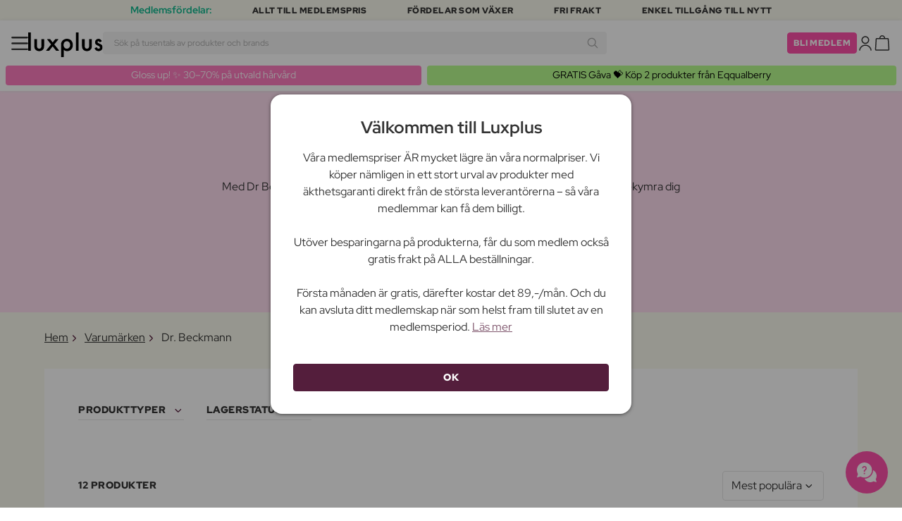

--- FILE ---
content_type: text/html; charset=UTF-8
request_url: https://www.luxplus.se/brand/dr-beckmann
body_size: 38190
content:
<!doctype html>
<html lang="sv"
    class="">

    <head>
        <meta charset="utf-8">
        <meta name="viewport"
            content="width=device-width, initial-scale=1, maximum-scale=5">
        <link rel="shortcut icon"
            href="/favicon.ico">
        <link rel="preload"
            href="https://www.luxplus.se/build/assets/Kaio-Bold-pga5dD-X.woff2"
            as="font"
            type="font/woff2"
            crossorigin="anonymous">
        <link rel="preload"
            href="https://www.luxplus.se/build/assets/Kaio-Black-C_Xq_2rn.woff2"
            as="font"
            type="font/woff2"
            crossorigin="anonymous">
        <link rel="preload"
            href="https://www.luxplus.se/build/assets/RedHatDisplay-VariableFont_wght-CYt243Jg.woff2"
            as="font"
            type="font/woff2"
            crossorigin="anonymous">
        <link rel="preload"
            href="https://www.luxplus.se/build/assets/RedHatDisplay-Italic-VariableFont_wght-vaS-Mr_M.woff2"
            as="font"
            type="font/woff2"
            crossorigin="anonymous">
        <link rel="dns-prefetch"
            href="//luxplus.imgix.net">
        <link rel="preconnect"
            href="//luxplus.imgix.net">
                <link rel="preload"
            href="https://luxplus.imgix.net/content/icons/2025/logo.svg"
            as="image"
            type="image/svg+xml">
            <link rel="preload" as="style" href="https://www.luxplus.se/build/assets/swiper-DVtqE91n.css" /><link rel="stylesheet" href="https://www.luxplus.se/build/assets/swiper-DVtqE91n.css" data-navigate-track="reload" />    <link rel="preload" as="style" href="https://www.luxplus.se/build/assets/app-iBKxA_gf.css" /><link rel="stylesheet" href="https://www.luxplus.se/build/assets/app-iBKxA_gf.css" data-navigate-track="reload" />            <title>Dr. Beckmann</title>
    <link rel="canonical"
        href="https://www.luxplus.se/brand/dr-beckmann" />
                <!-- Livewire Styles --><style >[wire\:loading][wire\:loading], [wire\:loading\.delay][wire\:loading\.delay], [wire\:loading\.inline-block][wire\:loading\.inline-block], [wire\:loading\.inline][wire\:loading\.inline], [wire\:loading\.block][wire\:loading\.block], [wire\:loading\.flex][wire\:loading\.flex], [wire\:loading\.table][wire\:loading\.table], [wire\:loading\.grid][wire\:loading\.grid], [wire\:loading\.inline-flex][wire\:loading\.inline-flex] {display: none;}[wire\:loading\.delay\.none][wire\:loading\.delay\.none], [wire\:loading\.delay\.shortest][wire\:loading\.delay\.shortest], [wire\:loading\.delay\.shorter][wire\:loading\.delay\.shorter], [wire\:loading\.delay\.short][wire\:loading\.delay\.short], [wire\:loading\.delay\.default][wire\:loading\.delay\.default], [wire\:loading\.delay\.long][wire\:loading\.delay\.long], [wire\:loading\.delay\.longer][wire\:loading\.delay\.longer], [wire\:loading\.delay\.longest][wire\:loading\.delay\.longest] {display: none;}[wire\:offline][wire\:offline] {display: none;}[wire\:dirty]:not(textarea):not(input):not(select) {display: none;}:root {--livewire-progress-bar-color: #2299dd;}[x-cloak] {display: none !important;}[wire\:cloak] {display: none !important;}</style>
                <script>
    const consentTypes = ['Marketing', 'Analytics'];

    function generateConsentPropName(prop) {
        return 'sleeknote' + prop + 'Consent';
    }

    consentTypes.forEach(function(prop) {
        let consentPropName = generateConsentPropName(prop);

        if (!(consentPropName in window)) {
            window[consentPropName] = false;
        }
    });

    window.addEventListener('CookieInformationConsentGiven', function() {
        let cookieProps = ['cookie_cat_marketing', 'cookie_cat_statistic'];

        cookieProps.forEach(function(prop, index) {
            if (window.CookieInformation.getConsentGivenFor(prop)) {
                let consentPropName = generateConsentPropName(consentTypes[index]);
                window[consentPropName] = true;
            }
        });
    });
</script>

<script id="sleeknoteScript"
    type="text/javascript">
    (function() {
        let sleeknoteScriptTag = document.createElement("script");
        sleeknoteScriptTag.type = "text/javascript";
        sleeknoteScriptTag.charset = "utf-8";
        sleeknoteScriptTag.src = ("//sleeknotecustomerscripts.sleeknote.com/172898.js");
        let s = document.getElementById("sleeknoteScript");
        s.parentNode.insertBefore(sleeknoteScriptTag, s);
    })();
</script>
        <script src="https://cdn.behamics.com/luxplus/behamics.js"></script>
        <script type="text/javascript">
    (function(c, l, a, r, i, t, y) {
        c[a] = c[a] || function() {
            (c[a].q = c[a].q || []).push(arguments)
        };
        t = l.createElement(r);
        t.async = 1;
        t.src = "https://www.clarity.ms/tag/" + i;
        y = l.getElementsByTagName(r)[0];
        y.parentNode.insertBefore(t, y);
    })(window, document, "clarity", "script", "lffnck8dx3");
</script>
        <script>
    window.dataLayer = window.dataLayer || [];
    window.dataLayer = [{"userStatus":"not-logged-in","userId":"","countryCode":"se","languageCode":"se","membership_status":"not a member","membership_date":"","membership_days":null,"membership_period":"","last_visit":"","last_purchase":"","gs":false,"email":"","phone":"","emailHash":"","phoneHash":"","ufHash":"","ulHash":"","uaHash":"","upnHash":"","ucHash":"","linkCampaignId":0,"referralId":"","membershipTypeId":0,"split-test":""}];
</script>
        <script>
    ! function() {
        "use strict";

        function l(e) {
            for (var t = e, r = 0, n = document.cookie.split(";"); r < n.length; r++) {
                var o = n[r].split("=");
                if (o[0].trim() === t) return o[1]
            }
        }

        function s(e) {
            return localStorage.getItem(e)
        }

        function u(e) {
            return window[e]
        }

        function A(e, t) {
            e = document.querySelector(e);
            return t ? null == e ? void 0 : e.getAttribute(t) : null == e ? void 0 : e.textContent
        }
        var e = window,
            t = document,
            r = "script",
            n = "dataLayer",
            o = 'https:\/\/ssc.luxplus.se',
            a = "",
            i = "7k7yctqoqfv",
            c = '9n1=aWQ9R1RNLVBLSzVEUVI%3D\u0026sort=asc',
            g = "cookie",
            v = "sck",
            E = "",
            d = !1;
        try {
            var d = !!g && (m = navigator.userAgent, !!(m = new RegExp("Version/([0-9._]+)(.*Mobile)?.*Safari.*").exec(
                    m))) && 16.4 <= parseFloat(m[1]),
                f = "stapeUserId" === g,
                I = d && !f ? function(e, t, r) {
                    void 0 === t && (t = "");
                    var n = {
                            cookie: l,
                            localStorage: s,
                            jsVariable: u,
                            cssSelector: A
                        },
                        t = Array.isArray(t) ? t : [t];
                    if (e && n[e])
                        for (var o = n[e], a = 0, i = t; a < i.length; a++) {
                            var c = i[a],
                                c = r ? o(c, r) : o(c);
                            if (c) return c
                        } else console.warn("invalid uid source", e)
                }(g, v, E) : void 0;
            d = d && (!!I || f)
        } catch (e) {
            console.error(e)
        }
        var m = e,
            g = (m[n] = m[n] || [], m[n].push({
                "gtm.start": (new Date).getTime(),
                event: "gtm.js"
            }), t.getElementsByTagName(r)[0]),
            v = I ? "&bi=" + encodeURIComponent(I) : "",
            E = t.createElement(r),
            f = (d && (i = 8 < i.length ? i.replace(/([a-z]{8}$)/, "kp$1") : "kp" + i), !d && a ? a : o);
        E.async = !0, E.src = f + "/" + i + ".js?" + c + v, null != (e = g.parentNode) && e.insertBefore(E, g)
    }();
</script>

        <script async
    src="https://helloretailcdn.com/helloretail.js"></script>
<script>
    hrq = window.hrq || [];
    hrq.push(['init', {}]);
    hrq.push(function(sdk) {
        if (!CookieInformation.getConsentGivenFor('cookie_cat_marketing')) {
            sdk.setTrackingOptOut(true);
        }
    });

    </script>

        <script>
            function isIOS() {
                return /iPad|iPhone|iPod/.test(navigator.userAgent);
            }

            var isIos = isIOS();

            document.documentElement.classList.add(isIos ? "os-ios" : "os-google");
        </script>
    </head>

    <body class="">
            <script type="application/ld+json">
        {"@context":"https:\/\/schema.org","@type":"BreadcrumbList","itemListElement":[{"@type":"ListItem","position":{},"name":{},"item":{}},{"@type":"ListItem","position":{},"name":{},"item":{}},{"@type":"ListItem","position":{},"name":{},"item":{}}]}
    </script>
            <div class="top-bar">
        <div class="lux-container max-w-md">
            <div class="lux-field lux-mobile-only">
                <div class="lux-field lux-text">
                    <p class="font-bold">Medlemsfördelar:</p>
                </div>

                <div class="top-bar-mobile   hide-pagination swiper swiper-slider"
    id="swiper_696b46b134ca3"
    data-per-view="1"
    data-gap="24"
    data-center-slides=""
    data-center-bounds=""
    data-breakpoints="[]"
    data-initial-slide="0"
    data-focus-center=""
    data-loop=""
    data-autoplay="1"
    data-autoplay-delay="5000"
    data-thumbs-id=""
    style="--swiperGap: 24px;">
    <div class="swiper-wrapper ">
        <div class="swiper-slide ">
    <div class="lux-field lux-box-title">
                            <p>Allt till medlemspris</p>
                        </div>
</div>

                    <div class="swiper-slide ">
    <div class="lux-field lux-box-title">
                            <p>Fördelar som växer</p>
                        </div>
</div>

                    <div class="swiper-slide ">
    <div class="lux-field lux-box-title">
                            <p>Fri frakt</p>
                        </div>
</div>

                    <div class="swiper-slide ">
    <div class="lux-field lux-box-title">
                            <p>Enkel tillgång till nytt</p>
                        </div>
</div>
    </div>

    
    </div>

            </div>

            <div class="lux-field lux-desktop-only">
                <div class="lux-field lux-content-between">
                    <div class="lux-field lux-text">
                        <p class="font-bold">Medlemsfördelar:</p>
                    </div>

                    <div class="lux-field lux-box-title">
                        <p>Allt till medlemspris</p>
                    </div>

                    <div class="lux-field lux-box-title">
                        <p>Fördelar som växer</p>
                    </div>

                    <div class="lux-field lux-box-title">
                        <p>Fri frakt</p>
                    </div>

                    <div class="lux-field lux-box-title">
                        <p>Enkel tillgång till nytt</p>
                    </div>
                </div>
            </div>
        </div>
    </div>

    <header>
        <div class="lux-header">
    <div class="lux-container full-width">
        <div class="lux-header-container">
            <div class="lux-left">
                <a class="lux-header-button burger-menu d-xl-none" href="javascript:void(0);" onclick="window.mobileMenu.show()" id="Overview">
    <img src="/img/null.png"
    style="--svg: url(https://luxplus.imgix.net/content/icons/2025/burger.svg)"
    alt=""
    class="lux-svg-icon icon menu">

    <div class="lux-field lux-text se">
        <p>
            Meny
        </p>
    </div>

    
</a>

                <a class="lux-header-logo"
                    href="/">
                    <img src="https://luxplus.imgix.net/content/icons/2025/logo-favicon.svg"
                        class="topbar-logo favicon"
                        alt="">
                    <img src="https://luxplus.imgix.net/content/icons/2025/logo.svg"
                        class="topbar-logo logo"
                        alt="">
                </a>
            </div>

            <div class="lux-center shrinking-element">
                <div class="lux-field lux-header-search">
                    <form method="GET"
    action="/search"
    id="search-field-form">
    <label for="search-input-field"
        class="search-input">
        <input id="search-input-field"
            name="q"
            class="hello-search-not-member"
            type="text"
            maxlength="50"
            placeholder="Sök på tusentals av produkter och brands"
            autocomplete="off">

        <img src="/img/null.png"
    style="--svg: url(https://luxplus.imgix.net/content/icons/2025/search.svg)"
    alt=""
    class="lux-svg-icon ">
    </label>
</form>
                </div>
            </div>

            <div class="lux-right">
                <div class="lux-header-button lux-search-button">
                    <img src="/img/null.png"
    style="--svg: url(https://luxplus.imgix.net/content/icons/2025/search.svg)"
    alt=""
    class="lux-svg-icon ">
                </div>

                
                                                            <div class="lux-button">
                            <a href="/medlemskap"
                                class="btn btn-sm btn-action">
                                Bli medlem
                            </a>
                        </div>
                    
                    <a class="lux-header-button account" data-toggle="lux-popup" data-target="lux-panel-login" href="#" onclick="return false;">
    <img src="/img/null.png"
    style="--svg: url(https://luxplus.imgix.net/content/icons/2025/profile.svg)"
    alt=""
    class="lux-svg-icon icon account">

    <div class="lux-field lux-text se">
        <p>
            LOGGA IN
        </p>
    </div>

    
</a>
                
                <a href="/korg"
    class="lux-header-button  basket">
    <img src="/img/null.png"
    style="--svg: url(https://luxplus.imgix.net/content/icons/2025/basket.svg)"
    alt=""
    class="lux-svg-icon icon cart">

    <span
        class="header-button-counter non-member ">
            </span>

    <div class="lux-field lux-text se">
        <p>
            Varukorg
        </p>
    </div>
</a>
            </div>

            <div class="lux-footer">
                <ul class="lux-main-menu">
            <li class="">
            <a class="lux-menu-link section"
                data-id="section_news"
                href="/nya-produkter">
                Nya produkter
            </a>
        </li>
            <li class="">
            <a class="lux-menu-link section"
                data-id="section_sale"
                href="/sale">
                Erbjudanden
            </a>
        </li>
            <li class="">
            <a class="lux-menu-link section"
                data-id="section_inspiration"
                href="/ater-i-lager">
                Inspiration
            </a>
        </li>
            <li class="">
            <a class="lux-menu-link section"
                data-id="section_trending"
                href="/trending">
                Trending
            </a>
        </li>
            <li class="">
            <a class="lux-menu-link section"
                data-id="section_7"
                href="/section/makeup">
                Smink
            </a>
        </li>
            <li class="">
            <a class="lux-menu-link section"
                data-id="section_8"
                href="/section/hudvaard">
                Hudvård
            </a>
        </li>
            <li class="">
            <a class="lux-menu-link section"
                data-id="section_9"
                href="/section/parfym">
                Parfym
            </a>
        </li>
            <li class="">
            <a class="lux-menu-link section"
                data-id="section_10"
                href="/section/haar">
                Hår
            </a>
        </li>
            <li class="">
            <a class="lux-menu-link section"
                data-id="section_2"
                href="/section/man">
                Män
            </a>
        </li>
            <li class="">
            <a class="lux-menu-link section"
                data-id="section_11"
                href="/section/halsa-og-valbefinnande">
                Hälsa &amp; Välbefinnande
            </a>
        </li>
            <li class="">
            <a class="lux-menu-link section"
                data-id="section_14"
                href="/section/hem">
                Hem
            </a>
        </li>
            <li class="">
            <a class="lux-menu-link section"
                data-id="section_4"
                href="/section/luxliving">
                Personlig Vård
            </a>
        </li>
            <li class="">
            <a class="lux-menu-link section"
                data-id="section_3"
                href="/section/barn">
                Mamma &amp; Barn
            </a>
        </li>
            <li class="">
            <a class="lux-menu-link section"
                data-id="section_outlet"
                href="/outlet">
                Outlet
            </a>
        </li>
    </ul>
                <div class="lux-main-menu-overlay">
                                                <div class="lux-section-menu"
    data-id="section_inspiration">
    <div class="lux-category-menu">
    <a href="/ater-i-lager"
                                    class="lux-menu-link category">
                                    Tillbaka i lager
                                </a>
</div>
                                                                                <div class="lux-category-menu">
    <a href="/nya-varor-paa-vag-i-lager"
                                    class="lux-menu-link category">
                                    Kommer snart
                                </a>
</div>
                                                                                <div class="lux-category-menu">
    <a href="/luxmagazine"
                                    class="lux-menu-link category">
                                    Luxmagazine
                                </a>
</div>
                                                                                <div class="lux-category-menu">
    <a href="/luxury"
                                    class="lux-menu-link category">
                                    Luxus
                                </a>
</div>
                                                                                <div class="lux-category-menu">
    <a href="/alla_brands"
                                    class="lux-menu-link category">
                                    Märken
                                </a>
</div>
</div>
                                            <div class="lux-section-menu"
    data-id="section_7">
    <div class="lux-category-menu">
    <a href="/kategori/ogon"
                                    class="lux-menu-link category">
                                    Ögon
                                </a>

                                                                    <ul class="lux-subcategory-menu">
                                                                                                                                    <li>
                                                    <a href="/underkategori/mascara"
                                                        class="lux-menu-link subcategory">
                                                        Mascara
                                                    </a>
                                                </li>
                                                                                                                                                                                <li>
                                                    <a href="/underkategori/ogonfransar"
                                                        class="lux-menu-link subcategory">
                                                        Lösögonfransar
                                                    </a>
                                                </li>
                                                                                                                                                                                <li>
                                                    <a href="/underkategori/ogonbryn"
                                                        class="lux-menu-link subcategory">
                                                        Ögonbryn
                                                    </a>
                                                </li>
                                                                                                                                                                                <li>
                                                    <a href="/underkategori/eyeliner"
                                                        class="lux-menu-link subcategory">
                                                        Eyeliner
                                                    </a>
                                                </li>
                                                                                                                                                                                <li>
                                                    <a href="/underkategori/ogonskugga"
                                                        class="lux-menu-link subcategory">
                                                        Ögonskugga
                                                    </a>
                                                </li>
                                                                                                                                                                                <li>
                                                    <a href="/underkategori/ogonfransserum"
                                                        class="lux-menu-link subcategory">
                                                        Ögonfransserum
                                                    </a>
                                                </li>
                                                                                                                                                                                <li>
                                                    <a href="/underkategori/fransar-och-bryn"
                                                        class="lux-menu-link subcategory">
                                                        Frans- &amp; brynfärg
                                                    </a>
                                                </li>
                                                                                                                                                                                <li>
                                                    <a href="/underkategori/fargade-kontaktlinser"
                                                        class="lux-menu-link subcategory">
                                                        Färgade kontaktlinser
                                                    </a>
                                                </li>
                                                                                                                                                                                                                                                                                                                                                                                                                                                                                                                                                                                                                                                                                                                                                                                                                                                                                                                                                                                                                                                
                                        <li>
                                            <a href="/kategori/ogon"
                                                class="lux-menu-link show-all">
                                                Visa alla

                                                <img src="/img/null.png"
    style="--svg: url(https://luxplus.imgix.net/content/icons/2025/arrow-right.svg)"
    alt=""
    class="lux-svg-icon ">
                                            </a>
                                        </li>
                                    </ul>
</div>
                                                                                <div class="lux-category-menu">
    <a href="/kategori/ansikte"
                                    class="lux-menu-link category">
                                    Ansikte
                                </a>

                                                                    <ul class="lux-subcategory-menu">
                                                                                                                                    <li>
                                                    <a href="/underkategori/foundation"
                                                        class="lux-menu-link subcategory">
                                                        Foundation
                                                    </a>
                                                </li>
                                                                                                                                                                                <li>
                                                    <a href="/underkategori/puder"
                                                        class="lux-menu-link subcategory">
                                                        Puder
                                                    </a>
                                                </li>
                                                                                                                                                                                <li>
                                                    <a href="/underkategori/concealer-och-highlighter"
                                                        class="lux-menu-link subcategory">
                                                        Concealer
                                                    </a>
                                                </li>
                                                                                                                                                                                <li>
                                                    <a href="/underkategori/rouge"
                                                        class="lux-menu-link subcategory">
                                                        Rouge
                                                    </a>
                                                </li>
                                                                                                                                                                                <li>
                                                    <a href="/underkategori/primer"
                                                        class="lux-menu-link subcategory">
                                                        Primer
                                                    </a>
                                                </li>
                                                                                                                                                                                <li>
                                                    <a href="/underkategori/setting-spray"
                                                        class="lux-menu-link subcategory">
                                                        Setting spray
                                                    </a>
                                                </li>
                                                                                                                                                                                <li>
                                                    <a href="/underkategori/bronzer"
                                                        class="lux-menu-link subcategory">
                                                        Bronzer
                                                    </a>
                                                </li>
                                                                                                                                                                                <li>
                                                    <a href="/underkategori/highlighter"
                                                        class="lux-menu-link subcategory">
                                                        Highlighter
                                                    </a>
                                                </li>
                                                                                                                                                                                <li>
                                                    <a href="/underkategori/bb-cc-cream"
                                                        class="lux-menu-link subcategory">
                                                        BB &amp; CC cream
                                                    </a>
                                                </li>
                                                                                                                                                                                <li>
                                                    <a href="/underkategori/fargad-dagkram"
                                                        class="lux-menu-link subcategory">
                                                        Färgad dagkräm
                                                    </a>
                                                </li>
                                                                                                                                                                                                                                                                                                                                                                                                                                                                                                                                                                                                                                                                                                                                                                                                                                                                                                                                                                                                                                                
                                        <li>
                                            <a href="/kategori/ansikte"
                                                class="lux-menu-link show-all">
                                                Visa alla

                                                <img src="/img/null.png"
    style="--svg: url(https://luxplus.imgix.net/content/icons/2025/arrow-right.svg)"
    alt=""
    class="lux-svg-icon ">
                                            </a>
                                        </li>
                                    </ul>
</div>
                                                                                <div class="lux-category-menu">
    <a href="/kategori/upptack-smink"
                                    class="lux-menu-link category">
                                    Upptäck
                                </a>

                                                                    <ul class="lux-subcategory-menu">
                                                                                                                                    <li>
                                                    <a href="/underkategori/bestsellers-makeup"
                                                        class="lux-menu-link subcategory">
                                                        Bestsellers
                                                    </a>
                                                </li>
                                                                                                                                                                                <li>
                                                    <a href="/underkategori/make-up-trends"
                                                        class="lux-menu-link subcategory">
                                                        Festival Smink
                                                    </a>
                                                </li>
                                                                                                                                                                                <li>
                                                    <a href="/underkategori/k-beauty-smink"
                                                        class="lux-menu-link subcategory">
                                                        K-Beauty Smink
                                                    </a>
                                                </li>
                                                                                                                                                                                <li>
                                                    <a href="/underkategori/presentaskar-makeup"
                                                        class="lux-menu-link subcategory">
                                                        Presentaskar
                                                    </a>
                                                </li>
                                                                                                                                                                                <li>
                                                    <a href="/underkategori/contour-kit"
                                                        class="lux-menu-link subcategory">
                                                        Contour Kit
                                                    </a>
                                                </li>
                                                                                                                                                                                                                                                                                                                                                                                                                                                                                                                                                                                                                                                                                                                                                                                                                                                                                                                                                                                                                                                
                                        <li>
                                            <a href="/kategori/upptack-smink"
                                                class="lux-menu-link show-all">
                                                Visa alla

                                                <img src="/img/null.png"
    style="--svg: url(https://luxplus.imgix.net/content/icons/2025/arrow-right.svg)"
    alt=""
    class="lux-svg-icon ">
                                            </a>
                                        </li>
                                    </ul>
</div>
                                                                                <div class="lux-category-menu">
    <a href="/kategori/lappar"
                                    class="lux-menu-link category">
                                    Läppar
                                </a>

                                                                    <ul class="lux-subcategory-menu">
                                                                                                                                    <li>
                                                    <a href="/underkategori/lappstift-och-lipgloss"
                                                        class="lux-menu-link subcategory">
                                                        Läppstift
                                                    </a>
                                                </li>
                                                                                                                                                                                <li>
                                                    <a href="/underkategori/lappglans"
                                                        class="lux-menu-link subcategory">
                                                        Läppglans
                                                    </a>
                                                </li>
                                                                                                                                                                                <li>
                                                    <a href="/underkategori/lappenna"
                                                        class="lux-menu-link subcategory">
                                                        Läppenna
                                                    </a>
                                                </li>
                                                                                                                                                                                <li>
                                                    <a href="/underkategori/lip-stain"
                                                        class="lux-menu-link subcategory">
                                                        Lip Stain
                                                    </a>
                                                </li>
                                                                                                                                                                                <li>
                                                    <a href="/underkategori/lip-oil"
                                                        class="lux-menu-link subcategory">
                                                        Lip Oil
                                                    </a>
                                                </li>
                                                                                                                                                                                <li>
                                                    <a href="/underkategori/lip-plumper"
                                                        class="lux-menu-link subcategory">
                                                        Lip plumper
                                                    </a>
                                                </li>
                                                                                                                                                                                                                                                                                                                                                                                                                                                                                                                                                                                                                                                                                                                                                                                                                                                                                                                                                                                                                                                
                                        <li>
                                            <a href="/kategori/lappar"
                                                class="lux-menu-link show-all">
                                                Visa alla

                                                <img src="/img/null.png"
    style="--svg: url(https://luxplus.imgix.net/content/icons/2025/arrow-right.svg)"
    alt=""
    class="lux-svg-icon ">
                                            </a>
                                        </li>
                                    </ul>
</div>
                                                                                <div class="lux-category-menu">
    <a href="/kategori/tillbehor"
                                    class="lux-menu-link category">
                                    Tillbehör
                                </a>

                                                                    <ul class="lux-subcategory-menu">
                                                                                                                                    <li>
                                                    <a href="/underkategori/borstar-och-penslar"
                                                        class="lux-menu-link subcategory">
                                                        Sminkborstar
                                                    </a>
                                                </li>
                                                                                                                                                                                <li>
                                                    <a href="/underkategori/makeup-och-smink-tillbehor"
                                                        class="lux-menu-link subcategory">
                                                        Tillbehör
                                                    </a>
                                                </li>
                                                                                                                                                                                <li>
                                                    <a href="/underkategori/ogonfransbojare"
                                                        class="lux-menu-link subcategory">
                                                        Ögonfransböjare
                                                    </a>
                                                </li>
                                                                                                                                                                                <li>
                                                    <a href="/underkategori/sminksvamp"
                                                        class="lux-menu-link subcategory">
                                                        Sminksvamp
                                                    </a>
                                                </li>
                                                                                                                                                                                <li>
                                                    <a href="/underkategori/pincett"
                                                        class="lux-menu-link subcategory">
                                                        Pincett
                                                    </a>
                                                </li>
                                                                                                                                                                                                                                                                                                                                                                                                                                                                                                                                                                                                                                                                                                                                                                                                                                                                                                                                                                                                                                                
                                        <li>
                                            <a href="/kategori/tillbehor"
                                                class="lux-menu-link show-all">
                                                Visa alla

                                                <img src="/img/null.png"
    style="--svg: url(https://luxplus.imgix.net/content/icons/2025/arrow-right.svg)"
    alt=""
    class="lux-svg-icon ">
                                            </a>
                                        </li>
                                    </ul>
</div>
                                                                                <div class="lux-category-menu">
    <a href="/kategori/naglar"
                                    class="lux-menu-link category">
                                    Naglar
                                </a>

                                                                    <ul class="lux-subcategory-menu">
                                                                                                                                    <li>
                                                    <a href="/underkategori/nagellack"
                                                        class="lux-menu-link subcategory">
                                                        Nagellack
                                                    </a>
                                                </li>
                                                                                                                                                                                <li>
                                                    <a href="/underkategori/losnaglar"
                                                        class="lux-menu-link subcategory">
                                                        Lösnaglar
                                                    </a>
                                                </li>
                                                                                                                                                                                <li>
                                                    <a href="/underkategori/nagelvard"
                                                        class="lux-menu-link subcategory">
                                                        Nagelvård
                                                    </a>
                                                </li>
                                                                                                                                                                                <li>
                                                    <a href="/underkategori/gellack"
                                                        class="lux-menu-link subcategory">
                                                        Gellack
                                                    </a>
                                                </li>
                                                                                                                                                                                <li>
                                                    <a href="/underkategori/topp-and-baslack"
                                                        class="lux-menu-link subcategory">
                                                        Topp &amp; baslack
                                                    </a>
                                                </li>
                                                                                                                                                                                <li>
                                                    <a href="/underkategori/nagellacksborttagning"
                                                        class="lux-menu-link subcategory">
                                                        Nagellacksborttagning
                                                    </a>
                                                </li>
                                                                                                                                                                                <li>
                                                    <a href="/underkategori/nagelfil-nagelklippare"
                                                        class="lux-menu-link subcategory">
                                                        Nagelfil &amp; nagelklippare
                                                    </a>
                                                </li>
                                                                                                                                                                                <li>
                                                    <a href="/underkategori/manikyrset"
                                                        class="lux-menu-link subcategory">
                                                        Manikyrset
                                                    </a>
                                                </li>
                                                                                                                                                                                                                                                                                                                                                                                                                                                                                                                                                                                                                                                                                                                                                                                                                                                                                                                                                                                                                                                
                                        <li>
                                            <a href="/kategori/naglar"
                                                class="lux-menu-link show-all">
                                                Visa alla

                                                <img src="/img/null.png"
    style="--svg: url(https://luxplus.imgix.net/content/icons/2025/arrow-right.svg)"
    alt=""
    class="lux-svg-icon ">
                                            </a>
                                        </li>
                                    </ul>
</div>
</div>
                                <div class="lux-section-menu"
    data-id="section_8">
    <div class="lux-category-menu">
    <a href="/kategori/shop-efter-hudtyp"
                                    class="lux-menu-link category">
                                    Köp efter hudtyp &amp; behov
                                </a>

                                                                    <ul class="lux-subcategory-menu">
                                                                                                                                    <li>
                                                    <a href="/underkategori/rodnad"
                                                        class="lux-menu-link subcategory">
                                                        Rodnad
                                                    </a>
                                                </li>
                                                                                                                                                                                <li>
                                                    <a href="/underkategori/torr-hy"
                                                        class="lux-menu-link subcategory">
                                                        Torr hy
                                                    </a>
                                                </li>
                                                                                                                                                                                <li>
                                                    <a href="/underkategori/anti-age"
                                                        class="lux-menu-link subcategory">
                                                        Anti age
                                                    </a>
                                                </li>
                                                                                                                                                                                <li>
                                                    <a href="/underkategori/pigmentflackar"
                                                        class="lux-menu-link subcategory">
                                                        Pigmentfläckar
                                                    </a>
                                                </li>
                                                                                                                                                                                <li>
                                                    <a href="/underkategori/kanslig-hy"
                                                        class="lux-menu-link subcategory">
                                                        Känslig hy
                                                    </a>
                                                </li>
                                                                                                                                                                                <li>
                                                    <a href="/underkategori/oljig-hy"
                                                        class="lux-menu-link subcategory">
                                                        Oljig hy
                                                    </a>
                                                </li>
                                                                                                                                                                                <li>
                                                    <a href="/underkategori/akne"
                                                        class="lux-menu-link subcategory">
                                                        Akne
                                                    </a>
                                                </li>
                                                                                                                                                                                <li>
                                                    <a href="/underkategori/kombinerad-hy"
                                                        class="lux-menu-link subcategory">
                                                        Kombinerad hy
                                                    </a>
                                                </li>
                                                                                                                                                                                <li>
                                                    <a href="/underkategori/bristningar"
                                                        class="lux-menu-link subcategory">
                                                        Bristningar
                                                    </a>
                                                </li>
                                                                                                                                                                                <li>
                                                    <a href="/underkategori/shop-efter-behov-celluliter"
                                                        class="lux-menu-link subcategory">
                                                        Celluliter
                                                    </a>
                                                </li>
                                                                                                                                                                                                                                                                                                                                                                                                                                                                                                                                                                                                                                                                                                                                                                                                                                                                                                                                                                                                                                                
                                        <li>
                                            <a href="/kategori/shop-efter-hudtyp"
                                                class="lux-menu-link show-all">
                                                Visa alla

                                                <img src="/img/null.png"
    style="--svg: url(https://luxplus.imgix.net/content/icons/2025/arrow-right.svg)"
    alt=""
    class="lux-svg-icon ">
                                            </a>
                                        </li>
                                    </ul>
</div>
                                                                                <div class="lux-category-menu">
    <a href="/kategori/presenter"
                                    class="lux-menu-link category">
                                    Upptäck
                                </a>

                                                                    <ul class="lux-subcategory-menu">
                                                                                                                                    <li>
                                                    <a href="/underkategori/k-beauty"
                                                        class="lux-menu-link subcategory">
                                                        K-Beauty
                                                    </a>
                                                </li>
                                                                                                                                                                                <li>
                                                    <a href="/underkategori/bestsellers-skincare"
                                                        class="lux-menu-link subcategory">
                                                        Bestsellers
                                                    </a>
                                                </li>
                                                                                                                                                                                <li>
                                                    <a href="/underkategori/presentaskar"
                                                        class="lux-menu-link subcategory">
                                                        Presentaskar
                                                    </a>
                                                </li>
                                                                                                                                                                                <li>
                                                    <a href="/underkategori/hudvaard-resestorlekar"
                                                        class="lux-menu-link subcategory">
                                                        Resestorlekar
                                                    </a>
                                                </li>
                                                                                                                                                                                <li>
                                                    <a href="/underkategori/wellness-hudvaard"
                                                        class="lux-menu-link subcategory">
                                                        Wellness
                                                    </a>
                                                </li>
                                                                                                                                                                                                                                                                                                                                                                                                                                                                                                                                                                                                                                                                                                                                                                                                                                                                                                                                                                                                                                                
                                        <li>
                                            <a href="/kategori/presenter"
                                                class="lux-menu-link show-all">
                                                Visa alla

                                                <img src="/img/null.png"
    style="--svg: url(https://luxplus.imgix.net/content/icons/2025/arrow-right.svg)"
    alt=""
    class="lux-svg-icon ">
                                            </a>
                                        </li>
                                    </ul>
</div>
                                                                                <div class="lux-category-menu">
    <a href="/kategori/ansiktsvaard"
                                    class="lux-menu-link category">
                                    Ansiktsvård
                                </a>

                                                                    <ul class="lux-subcategory-menu">
                                                                                                                                    <li>
                                                    <a href="/underkategori/ansiktscreme-kvinnor"
                                                        class="lux-menu-link subcategory">
                                                        Ansiktskräm
                                                    </a>
                                                </li>
                                                                                                                                                                                <li>
                                                    <a href="/underkategori/serum"
                                                        class="lux-menu-link subcategory">
                                                        Serum
                                                    </a>
                                                </li>
                                                                                                                                                                                <li>
                                                    <a href="/underkategori/ansiktsrengoring-och-tval-kvinnor"
                                                        class="lux-menu-link subcategory">
                                                        Ansiktsrengöring
                                                    </a>
                                                </li>
                                                                                                                                                                                <li>
                                                    <a href="/underkategori/masker-och-scrub-kvinnor"
                                                        class="lux-menu-link subcategory">
                                                        Ansiktsmask
                                                    </a>
                                                </li>
                                                                                                                                                                                <li>
                                                    <a href="/underkategori/skintonic"
                                                        class="lux-menu-link subcategory">
                                                        Skintonic
                                                    </a>
                                                </li>
                                                                                                                                                                                <li>
                                                    <a href="/underkategori/ogoncreme"
                                                        class="lux-menu-link subcategory">
                                                        Ögonkräm
                                                    </a>
                                                </li>
                                                                                                                                                                                <li>
                                                    <a href="/underkategori/ansiktsbehandling"
                                                        class="lux-menu-link subcategory">
                                                        Hudvårds Tillbehör
                                                    </a>
                                                </li>
                                                                                                                                                                                <li>
                                                    <a href="/underkategori/lappvard"
                                                        class="lux-menu-link subcategory">
                                                        Läppvård
                                                    </a>
                                                </li>
                                                                                                                                                                                <li>
                                                    <a href="/underkategori/essence"
                                                        class="lux-menu-link subcategory">
                                                        Essence
                                                    </a>
                                                </li>
                                                                                                                                                                                <li>
                                                    <a href="/underkategori/makeup-remover"
                                                        class="lux-menu-link subcategory">
                                                        Sminkborttagning
                                                    </a>
                                                </li>
                                                                                                                                                                                <li>
                                                    <a href="/underkategori/ansiktsmists"
                                                        class="lux-menu-link subcategory">
                                                        Ansiktsmists
                                                    </a>
                                                </li>
                                                                                                                                                                                <li>
                                                    <a href="/underkategori/ansiktsolja"
                                                        class="lux-menu-link subcategory">
                                                        Ansiktsolja
                                                    </a>
                                                </li>
                                                                                                                                                                                                                                                                                                                                                                                                                                                                                                                                                                                                                                                                                                                                                                                                                                                                                                                                                                                                                                                
                                        <li>
                                            <a href="/kategori/ansiktsvaard"
                                                class="lux-menu-link show-all">
                                                Visa alla

                                                <img src="/img/null.png"
    style="--svg: url(https://luxplus.imgix.net/content/icons/2025/arrow-right.svg)"
    alt=""
    class="lux-svg-icon ">
                                            </a>
                                        </li>
                                    </ul>
</div>
                                                                                <div class="lux-category-menu">
    <a href="/kategori/k-beauty"
                                    class="lux-menu-link category">
                                    K-Beauty
                                </a>

                                                                    <ul class="lux-subcategory-menu">
                                                                                                                                    <li>
                                                    <a href="/underkategori/k-beauty-serum"
                                                        class="lux-menu-link subcategory">
                                                        Serum
                                                    </a>
                                                </li>
                                                                                                                                                                                <li>
                                                    <a href="/underkategori/k-beauty-ansiktskram"
                                                        class="lux-menu-link subcategory">
                                                        Ansiktskräm
                                                    </a>
                                                </li>
                                                                                                                                                                                <li>
                                                    <a href="/underkategori/k-beauty-toner-and-mist"
                                                        class="lux-menu-link subcategory">
                                                        Toner &amp; Mist
                                                    </a>
                                                </li>
                                                                                                                                                                                <li>
                                                    <a href="/underkategori/k-beauty-cleanser"
                                                        class="lux-menu-link subcategory">
                                                        Cleansers
                                                    </a>
                                                </li>
                                                                                                                                                                                <li>
                                                    <a href="/underkategori/k-beauty-ansiktsmask"
                                                        class="lux-menu-link subcategory">
                                                        Ansiktsmask
                                                    </a>
                                                </li>
                                                                                                                                                                                <li>
                                                    <a href="/underkategori/k-beauty-ogonvard"
                                                        class="lux-menu-link subcategory">
                                                        Ögonvård
                                                    </a>
                                                </li>
                                                                                                                                                                                <li>
                                                    <a href="/underkategori/k-beauty-sheet-masks"
                                                        class="lux-menu-link subcategory">
                                                        Sheet masks
                                                    </a>
                                                </li>
                                                                                                                                                                                <li>
                                                    <a href="/underkategori/k-beauty-cleansing-oil"
                                                        class="lux-menu-link subcategory">
                                                        Cleansing Oil
                                                    </a>
                                                </li>
                                                                                                                                                                                <li>
                                                    <a href="/underkategori/k-beauty-solkram"
                                                        class="lux-menu-link subcategory">
                                                        Solkräm
                                                    </a>
                                                </li>
                                                                                                                                                                                <li>
                                                    <a href="/underkategori/k-beauty-kroppsvard"
                                                        class="lux-menu-link subcategory">
                                                        Kroppsvård
                                                    </a>
                                                </li>
                                                                                                                                                                                <li>
                                                    <a href="/underkategori/k-beauty-essence"
                                                        class="lux-menu-link subcategory">
                                                        Essence
                                                    </a>
                                                </li>
                                                                                                                                                                                <li>
                                                    <a href="/underkategori/k-beauty-exfoliering"
                                                        class="lux-menu-link subcategory">
                                                        Exfoliering
                                                    </a>
                                                </li>
                                                                                                                                                                                                                                                                                                                                                                                                                                                                                                                                                                                                                                                                                                                                                                                                                                                                                                                                                                                                                                                
                                        <li>
                                            <a href="/kategori/k-beauty"
                                                class="lux-menu-link show-all">
                                                Visa alla

                                                <img src="/img/null.png"
    style="--svg: url(https://luxplus.imgix.net/content/icons/2025/arrow-right.svg)"
    alt=""
    class="lux-svg-icon ">
                                            </a>
                                        </li>
                                    </ul>
</div>
                                                                                <div class="lux-category-menu">
    <a href="/kategori/shop-efter-ingrediens"
                                    class="lux-menu-link category">
                                    Köp efter ingrediens
                                </a>

                                                                    <ul class="lux-subcategory-menu">
                                                                                                                                    <li>
                                                    <a href="/underkategori/niacinamid"
                                                        class="lux-menu-link subcategory">
                                                        Niacinamid
                                                    </a>
                                                </li>
                                                                                                                                                                                <li>
                                                    <a href="/underkategori/hyaluronsyra"
                                                        class="lux-menu-link subcategory">
                                                        Hyaluronsyra
                                                    </a>
                                                </li>
                                                                                                                                                                                <li>
                                                    <a href="/underkategori/centella"
                                                        class="lux-menu-link subcategory">
                                                        Centella
                                                    </a>
                                                </li>
                                                                                                                                                                                <li>
                                                    <a href="/underkategori/kollagen"
                                                        class="lux-menu-link subcategory">
                                                        Kollagen
                                                    </a>
                                                </li>
                                                                                                                                                                                <li>
                                                    <a href="/underkategori/vitamin-c"
                                                        class="lux-menu-link subcategory">
                                                        Vitamin C
                                                    </a>
                                                </li>
                                                                                                                                                                                <li>
                                                    <a href="/underkategori/retinol"
                                                        class="lux-menu-link subcategory">
                                                        Retinol
                                                    </a>
                                                </li>
                                                                                                                                                                                <li>
                                                    <a href="/underkategori/vitamin-e"
                                                        class="lux-menu-link subcategory">
                                                        Vitamin E
                                                    </a>
                                                </li>
                                                                                                                                                                                <li>
                                                    <a href="/underkategori/pdrn"
                                                        class="lux-menu-link subcategory">
                                                        PDRN
                                                    </a>
                                                </li>
                                                                                                                                                                                <li>
                                                    <a href="/underkategori/aha-bha"
                                                        class="lux-menu-link subcategory">
                                                        AHA BHA
                                                    </a>
                                                </li>
                                                                                                                                                                                <li>
                                                    <a href="/underkategori/salicylsyra"
                                                        class="lux-menu-link subcategory">
                                                        Salicylsyra
                                                    </a>
                                                </li>
                                                                                                                                                                                                                                                                                                                                                                                                                                                                                                                                                                                                                                                                                                                                                                                                                                                                                                                                                                                                                                                
                                        <li>
                                            <a href="/kategori/shop-efter-ingrediens"
                                                class="lux-menu-link show-all">
                                                Visa alla

                                                <img src="/img/null.png"
    style="--svg: url(https://luxplus.imgix.net/content/icons/2025/arrow-right.svg)"
    alt=""
    class="lux-svg-icon ">
                                            </a>
                                        </li>
                                    </ul>
</div>
                                                                                <div class="lux-category-menu">
    <a href="/kategori/kroppsvaard"
                                    class="lux-menu-link category">
                                    Kroppsvård
                                </a>

                                                                    <ul class="lux-subcategory-menu">
                                                                                                                                    <li>
                                                    <a href="/underkategori/bodylotion-kvinnor"
                                                        class="lux-menu-link subcategory">
                                                        Bodylotion
                                                    </a>
                                                </li>
                                                                                                                                                                                <li>
                                                    <a href="/underkategori/shower-gel"
                                                        class="lux-menu-link subcategory">
                                                        Shower gel
                                                    </a>
                                                </li>
                                                                                                                                                                                <li>
                                                    <a href="/underkategori/deodorant"
                                                        class="lux-menu-link subcategory">
                                                        Deodorant
                                                    </a>
                                                </li>
                                                                                                                                                                                <li>
                                                    <a href="/underkategori/handtval"
                                                        class="lux-menu-link subcategory">
                                                        Handtvål
                                                    </a>
                                                </li>
                                                                                                                                                                                <li>
                                                    <a href="/underkategori/kroppsolja"
                                                        class="lux-menu-link subcategory">
                                                        Kroppsolja
                                                    </a>
                                                </li>
                                                                                                                                                                                <li>
                                                    <a href="/underkategori/hander-och-naglar-kvinnor"
                                                        class="lux-menu-link subcategory">
                                                        Handvård
                                                    </a>
                                                </li>
                                                                                                                                                                                <li>
                                                    <a href="/underkategori/bodyscrub"
                                                        class="lux-menu-link subcategory">
                                                        Skrubb
                                                    </a>
                                                </li>
                                                                                                                                                                                <li>
                                                    <a href="/underkategori/fotvard"
                                                        class="lux-menu-link subcategory">
                                                        Fotvård
                                                    </a>
                                                </li>
                                                                                                                                                                                <li>
                                                    <a href="/underkategori/showergel-kvinnor"
                                                        class="lux-menu-link subcategory">
                                                        Dusch/bad
                                                    </a>
                                                </li>
                                                                                                                                                                                <li>
                                                    <a href="/underkategori/tillbehor-kroppsvaard"
                                                        class="lux-menu-link subcategory">
                                                        Tillbehör
                                                    </a>
                                                </li>
                                                                                                                                                                                                                                                                                                                                                                                                                                                                                                                                                                                                                                                                                                                                                                                                                                                                                                                                                                                                                                                
                                        <li>
                                            <a href="/kategori/kroppsvaard"
                                                class="lux-menu-link show-all">
                                                Visa alla

                                                <img src="/img/null.png"
    style="--svg: url(https://luxplus.imgix.net/content/icons/2025/arrow-right.svg)"
    alt=""
    class="lux-svg-icon ">
                                            </a>
                                        </li>
                                    </ul>
</div>
                                                                                <div class="lux-category-menu">
    <a href="/kategori/solprodukter"
                                    class="lux-menu-link category">
                                    Solprodukter
                                </a>

                                                                    <ul class="lux-subcategory-menu">
                                                                                                                                    <li>
                                                    <a href="/underkategori/solskydd-kropp-kvinnor"
                                                        class="lux-menu-link subcategory">
                                                        Solskydd
                                                    </a>
                                                </li>
                                                                                                                                                                                <li>
                                                    <a href="/underkategori/solkram-faktor-50"
                                                        class="lux-menu-link subcategory">
                                                        Solkräm faktor 50
                                                    </a>
                                                </li>
                                                                                                                                                                                <li>
                                                    <a href="/underkategori/brun-utan-sol"
                                                        class="lux-menu-link subcategory">
                                                        Brun utan sol
                                                    </a>
                                                </li>
                                                                                                                                                                                <li>
                                                    <a href="/underkategori/solskydd-ansikte-kvinnor"
                                                        class="lux-menu-link subcategory">
                                                        Aftersun
                                                    </a>
                                                </li>
                                                                                                                                                                                <li>
                                                    <a href="/underkategori/solkram-spray"
                                                        class="lux-menu-link subcategory">
                                                        Solkräm-spray
                                                    </a>
                                                </li>
                                                                                                                                                                                                                                                                                                                                                                                                                                                                                                                                                                                                                                                                                                                                                                                                                                                                                                                                                                                                                                                
                                        <li>
                                            <a href="/kategori/solprodukter"
                                                class="lux-menu-link show-all">
                                                Visa alla

                                                <img src="/img/null.png"
    style="--svg: url(https://luxplus.imgix.net/content/icons/2025/arrow-right.svg)"
    alt=""
    class="lux-svg-icon ">
                                            </a>
                                        </li>
                                    </ul>
</div>
                                                                                <div class="lux-category-menu">
    <a href="/kategori/dermatologisk-hudvaard"
                                    class="lux-menu-link category">
                                    Dermatologisk hudvård
                                </a>

                                                                    <ul class="lux-subcategory-menu">
                                                                                                                                    <li>
                                                    <a href="/underkategori/ansiktsvard"
                                                        class="lux-menu-link subcategory">
                                                        Ansiktsvård
                                                    </a>
                                                </li>
                                                                                                                                                                                <li>
                                                    <a href="/underkategori/kroppsvaard"
                                                        class="lux-menu-link subcategory">
                                                        Kroppsvård
                                                    </a>
                                                </li>
                                                                                                                                                                                <li>
                                                    <a href="/underkategori/solprodukter-derma"
                                                        class="lux-menu-link subcategory">
                                                        Solprodukter
                                                    </a>
                                                </li>
                                                                                                                                                                                                                                                                                                                                                                                                                                                                                                                                                                                                                                                                                                                                                                                                                                                                                                                                                                                                                                                
                                        <li>
                                            <a href="/kategori/dermatologisk-hudvaard"
                                                class="lux-menu-link show-all">
                                                Visa alla

                                                <img src="/img/null.png"
    style="--svg: url(https://luxplus.imgix.net/content/icons/2025/arrow-right.svg)"
    alt=""
    class="lux-svg-icon ">
                                            </a>
                                        </li>
                                    </ul>
</div>
</div>
                                <div class="lux-section-menu"
    data-id="section_9">
    <div class="lux-category-menu">
    <a href="/kategori/till-henne"
                                    class="lux-menu-link category">
                                    Till henne
                                </a>

                                                                    <ul class="lux-subcategory-menu">
                                                                                                                                    <li>
                                                    <a href="/underkategori/parfym-till-kvinnor"
                                                        class="lux-menu-link subcategory">
                                                        Parfym
                                                    </a>
                                                </li>
                                                                                                                                                                                <li>
                                                    <a href="/underkategori/parfym-till-kvinnor-presentaskar"
                                                        class="lux-menu-link subcategory">
                                                        Presentaskar
                                                    </a>
                                                </li>
                                                                                                                                                                                <li>
                                                    <a href="/underkategori/bodymist"
                                                        class="lux-menu-link subcategory">
                                                        Body mist
                                                    </a>
                                                </li>
                                                                                                                                                                                <li>
                                                    <a href="/underkategori/nischparfymer-kvinnor"
                                                        class="lux-menu-link subcategory">
                                                        Nischade Parfymer
                                                    </a>
                                                </li>
                                                                                                                                                                                <li>
                                                    <a href="/underkategori/deodorant-kvinnor"
                                                        class="lux-menu-link subcategory">
                                                        Deodorant
                                                    </a>
                                                </li>
                                                                                                                                                                                                                                                                                                                                                                                                                                                                                                                                                                                                                                                                                                                                                                                                                                                                                                                                                                                                                                                
                                        <li>
                                            <a href="/kategori/till-henne"
                                                class="lux-menu-link show-all">
                                                Visa alla

                                                <img src="/img/null.png"
    style="--svg: url(https://luxplus.imgix.net/content/icons/2025/arrow-right.svg)"
    alt=""
    class="lux-svg-icon ">
                                            </a>
                                        </li>
                                    </ul>
</div>
                                                                                <div class="lux-category-menu">
    <a href="/kategori/upptack-parfym"
                                    class="lux-menu-link category">
                                    Upptäck
                                </a>

                                                                    <ul class="lux-subcategory-menu">
                                                                                                                                    <li>
                                                    <a href="/underkategori/bestsellers-fragrance"
                                                        class="lux-menu-link subcategory">
                                                        Bestsellers
                                                    </a>
                                                </li>
                                                                                                                                                                                <li>
                                                    <a href="/underkategori/arabiska-parfymer"
                                                        class="lux-menu-link subcategory">
                                                        Arabiska Parfymer
                                                    </a>
                                                </li>
                                                                                                                                                                                <li>
                                                    <a href="/underkategori/vanilj"
                                                        class="lux-menu-link subcategory">
                                                        Dofter med vanilj
                                                    </a>
                                                </li>
                                                                                                                                                                                <li>
                                                    <a href="/underkategori/perfume-trends"
                                                        class="lux-menu-link subcategory">
                                                        Nischade Parfymer
                                                    </a>
                                                </li>
                                                                                                                                                                                <li>
                                                    <a href="/underkategori/frascha-dofter"
                                                        class="lux-menu-link subcategory">
                                                        Fräscha Dofter
                                                    </a>
                                                </li>
                                                                                                                                                                                <li>
                                                    <a href="/underkategori/paafyllningsbar-parfym-og-refiller"
                                                        class="lux-menu-link subcategory">
                                                        Påfyllningsbar Parfym &amp; Refiller
                                                    </a>
                                                </li>
                                                                                                                                                                                <li>
                                                    <a href="/underkategori/haar-parfym"
                                                        class="lux-menu-link subcategory">
                                                        Hårparfym
                                                    </a>
                                                </li>
                                                                                                                                                                                <li>
                                                    <a href="/underkategori/parfymolja"
                                                        class="lux-menu-link subcategory">
                                                        Parfymolja
                                                    </a>
                                                </li>
                                                                                                                                                                                <li>
                                                    <a href="/underkategori/perfume-layering"
                                                        class="lux-menu-link subcategory">
                                                        Layering
                                                    </a>
                                                </li>
                                                                                                                                                                                                                                                                                                                                                                                                                                                                                                                                                                                                                                                                                                                                                                                                                                                                                                                                                                                                                                                
                                        <li>
                                            <a href="/kategori/upptack-parfym"
                                                class="lux-menu-link show-all">
                                                Visa alla

                                                <img src="/img/null.png"
    style="--svg: url(https://luxplus.imgix.net/content/icons/2025/arrow-right.svg)"
    alt=""
    class="lux-svg-icon ">
                                            </a>
                                        </li>
                                    </ul>
</div>
                                                                                <div class="lux-category-menu">
    <a href="/kategori/doftnoter"
                                    class="lux-menu-link category">
                                    Doftnoter
                                </a>

                                                                    <ul class="lux-subcategory-menu">
                                                                                                                                    <li>
                                                    <a href="/underkategori/blommiga-dofter"
                                                        class="lux-menu-link subcategory">
                                                        Blommiga Dofter
                                                    </a>
                                                </li>
                                                                                                                                                                                <li>
                                                    <a href="/underkategori/orientaliska-parfymer"
                                                        class="lux-menu-link subcategory">
                                                        Orientaliska Dofter
                                                    </a>
                                                </li>
                                                                                                                                                                                <li>
                                                    <a href="/underkategori/vaniljdoftande-parfymer"
                                                        class="lux-menu-link subcategory">
                                                        Söta Dofter
                                                    </a>
                                                </li>
                                                                                                                                                                                <li>
                                                    <a href="/underkategori/fruktiga-doftnoter"
                                                        class="lux-menu-link subcategory">
                                                        Fruktiga Dofter
                                                    </a>
                                                </li>
                                                                                                                                                                                <li>
                                                    <a href="/underkategori/citrusparfym"
                                                        class="lux-menu-link subcategory">
                                                        Citrusdofter
                                                    </a>
                                                </li>
                                                                                                                                                                                <li>
                                                    <a href="/underkategori/parfymer-med-tranoter"
                                                        class="lux-menu-link subcategory">
                                                        Noter av Trä
                                                    </a>
                                                </li>
                                                                                                                                                                                                                                                                                                                                                                                                                                                                                                                                                                                                                                                                                                                                                                                                                                                                                                                                                                                                                                                
                                        <li>
                                            <a href="/kategori/doftnoter"
                                                class="lux-menu-link show-all">
                                                Visa alla

                                                <img src="/img/null.png"
    style="--svg: url(https://luxplus.imgix.net/content/icons/2025/arrow-right.svg)"
    alt=""
    class="lux-svg-icon ">
                                            </a>
                                        </li>
                                    </ul>
</div>
                                                                                <div class="lux-category-menu">
    <a href="/kategori/till-honom"
                                    class="lux-menu-link category">
                                    Till honom
                                </a>

                                                                    <ul class="lux-subcategory-menu">
                                                                                                                                    <li>
                                                    <a href="/underkategori/parfym-till-man"
                                                        class="lux-menu-link subcategory">
                                                        Parfym
                                                    </a>
                                                </li>
                                                                                                                                                                                <li>
                                                    <a href="/underkategori/parfymer-till-man-presentaskar"
                                                        class="lux-menu-link subcategory">
                                                        Gåvor För Honom
                                                    </a>
                                                </li>
                                                                                                                                                                                <li>
                                                    <a href="/underkategori/deodorant-man"
                                                        class="lux-menu-link subcategory">
                                                        Deodorant
                                                    </a>
                                                </li>
                                                                                                                                                                                <li>
                                                    <a href="/underkategori/nischade-parfymer-for-honom"
                                                        class="lux-menu-link subcategory">
                                                        Nischade Parfymer
                                                    </a>
                                                </li>
                                                                                                                                                                                                                                                                                                                                                                                                                                                                                                                                                                                                                                                                                                                                                                                                                                                                                                                                                                                                                                                
                                        <li>
                                            <a href="/kategori/till-honom"
                                                class="lux-menu-link show-all">
                                                Visa alla

                                                <img src="/img/null.png"
    style="--svg: url(https://luxplus.imgix.net/content/icons/2025/arrow-right.svg)"
    alt=""
    class="lux-svg-icon ">
                                            </a>
                                        </li>
                                    </ul>
</div>
                                                                                <div class="lux-category-menu">
    <a href="/kategori/parfyme-unisex"
                                    class="lux-menu-link category">
                                    Unisex
                                </a>

                                                                    <ul class="lux-subcategory-menu">
                                                                                                                                    <li>
                                                    <a href="/underkategori/unisex-parfym"
                                                        class="lux-menu-link subcategory">
                                                        Parfym
                                                    </a>
                                                </li>
                                                                                                                                                                                <li>
                                                    <a href="/underkategori/nischade-parfymer-unisex"
                                                        class="lux-menu-link subcategory">
                                                        Nischade Parfymer
                                                    </a>
                                                </li>
                                                                                                                                                                                                                                                                                                                                                                                                                                                                                                                                                                                                                                                                                                                                                                                                                                                                                                                                                                                                                                                
                                        <li>
                                            <a href="/kategori/parfyme-unisex"
                                                class="lux-menu-link show-all">
                                                Visa alla

                                                <img src="/img/null.png"
    style="--svg: url(https://luxplus.imgix.net/content/icons/2025/arrow-right.svg)"
    alt=""
    class="lux-svg-icon ">
                                            </a>
                                        </li>
                                    </ul>
</div>
</div>
                                <div class="lux-section-menu"
    data-id="section_10">
    <div class="lux-category-menu">
    <a href="/kategori/haarvaard"
                                    class="lux-menu-link category">
                                    Hårvård
                                </a>

                                                                    <ul class="lux-subcategory-menu">
                                                                                                                                    <li>
                                                    <a href="/underkategori/harkur-och-masker-kvinnor"
                                                        class="lux-menu-link subcategory">
                                                        Hår masker &amp; leave-in
                                                    </a>
                                                </li>
                                                                                                                                                                                <li>
                                                    <a href="/underkategori/schampo-kvinnor"
                                                        class="lux-menu-link subcategory">
                                                        Schampo
                                                    </a>
                                                </li>
                                                                                                                                                                                <li>
                                                    <a href="/underkategori/balsam-och-conditioner-kvinnor"
                                                        class="lux-menu-link subcategory">
                                                        Balsam
                                                    </a>
                                                </li>
                                                                                                                                                                                <li>
                                                    <a href="/underkategori/haarolja"
                                                        class="lux-menu-link subcategory">
                                                        Hårolja &amp; hårserum
                                                    </a>
                                                </li>
                                                                                                                                                                                <li>
                                                    <a href="/underkategori/haravfall"
                                                        class="lux-menu-link subcategory">
                                                        Håravfall
                                                    </a>
                                                </li>
                                                                                                                                                                                <li>
                                                    <a href="/underkategori/torrschampo"
                                                        class="lux-menu-link subcategory">
                                                        Torrschampo
                                                    </a>
                                                </li>
                                                                                                                                                                                <li>
                                                    <a href="/underkategori/schampo-balsam-refill"
                                                        class="lux-menu-link subcategory">
                                                        Schampo &amp; balsam refill
                                                    </a>
                                                </li>
                                                                                                                                                                                <li>
                                                    <a href="/underkategori/lusmedel"
                                                        class="lux-menu-link subcategory">
                                                        Lusmedel
                                                    </a>
                                                </li>
                                                                                                                                                                                                                                                                                                                                                                                                                                                                                                                                                                                                                                                                                                                                                                                                                                                                                                                                                                                                                                                
                                        <li>
                                            <a href="/kategori/haarvaard"
                                                class="lux-menu-link show-all">
                                                Visa alla

                                                <img src="/img/null.png"
    style="--svg: url(https://luxplus.imgix.net/content/icons/2025/arrow-right.svg)"
    alt=""
    class="lux-svg-icon ">
                                            </a>
                                        </li>
                                    </ul>
</div>
                                                                                <div class="lux-category-menu">
    <a href="/kategori/shop-efter-behov-haar"
                                    class="lux-menu-link category">
                                    Köp efter behov
                                </a>

                                                                    <ul class="lux-subcategory-menu">
                                                                                                                                    <li>
                                                    <a href="/underkategori/lockigt-har"
                                                        class="lux-menu-link subcategory">
                                                        Lockigt hår
                                                    </a>
                                                </li>
                                                                                                                                                                                <li>
                                                    <a href="/underkategori/skadet-haar"
                                                        class="lux-menu-link subcategory">
                                                        Skadat hår
                                                    </a>
                                                </li>
                                                                                                                                                                                <li>
                                                    <a href="/underkategori/torrt-haar"
                                                        class="lux-menu-link subcategory">
                                                        Torrt hår
                                                    </a>
                                                </li>
                                                                                                                                                                                <li>
                                                    <a href="/underkategori/irriterad-harbotten"
                                                        class="lux-menu-link subcategory">
                                                        Irriterad hårbotten
                                                    </a>
                                                </li>
                                                                                                                                                                                <li>
                                                    <a href="/underkategori/fargat-har"
                                                        class="lux-menu-link subcategory">
                                                        Färgat hår
                                                    </a>
                                                </li>
                                                                                                                                                                                <li>
                                                    <a href="/underkategori/mjallschampo"
                                                        class="lux-menu-link subcategory">
                                                        Mjällschampo
                                                    </a>
                                                </li>
                                                                                                                                                                                <li>
                                                    <a href="/underkategori/tunt-och-fint-har"
                                                        class="lux-menu-link subcategory">
                                                        Hårvolym
                                                    </a>
                                                </li>
                                                                                                                                                                                <li>
                                                    <a href="/underkategori/haartyp-graatt-har"
                                                        class="lux-menu-link subcategory">
                                                        Grått hår
                                                    </a>
                                                </li>
                                                                                                                                                                                                                                                                                                                                                                                                                                                                                                                                                                                                                                                                                                                                                                                                                                                                                                                                                                                                                                                
                                        <li>
                                            <a href="/kategori/shop-efter-behov-haar"
                                                class="lux-menu-link show-all">
                                                Visa alla

                                                <img src="/img/null.png"
    style="--svg: url(https://luxplus.imgix.net/content/icons/2025/arrow-right.svg)"
    alt=""
    class="lux-svg-icon ">
                                            </a>
                                        </li>
                                    </ul>
</div>
                                                                                <div class="lux-category-menu">
    <a href="/kategori/upptack-haar"
                                    class="lux-menu-link category">
                                    Upptäck
                                </a>

                                                                    <ul class="lux-subcategory-menu">
                                                                                                                                    <li>
                                                    <a href="/underkategori/curly-girl"
                                                        class="lux-menu-link subcategory">
                                                        Curly Girl
                                                    </a>
                                                </li>
                                                                                                                                                                                <li>
                                                    <a href="/underkategori/bestsellers-hair"
                                                        class="lux-menu-link subcategory">
                                                        Bestsellers
                                                    </a>
                                                </li>
                                                                                                                                                                                <li>
                                                    <a href="/underkategori/hair-oiling"
                                                        class="lux-menu-link subcategory">
                                                        Hair Oiling
                                                    </a>
                                                </li>
                                                                                                                                                                                <li>
                                                    <a href="/underkategori/presentaskar-hair-care"
                                                        class="lux-menu-link subcategory">
                                                        Presentaskar
                                                    </a>
                                                </li>
                                                                                                                                                                                <li>
                                                    <a href="/underkategori/korean-hair-care"
                                                        class="lux-menu-link subcategory">
                                                        Koreansk hårvård
                                                    </a>
                                                </li>
                                                                                                                                                                                <li>
                                                    <a href="/underkategori/haar-resestorlekar"
                                                        class="lux-menu-link subcategory">
                                                        Resestorlekar
                                                    </a>
                                                </li>
                                                                                                                                                                                <li>
                                                    <a href="/underkategori/haarvitaminer"
                                                        class="lux-menu-link subcategory">
                                                        Hårvitaminer
                                                    </a>
                                                </li>
                                                                                                                                                                                                                                                                                                                                                                                                                                                                                                                                                                                                                                                                                                                                                                                                                                                                                                                                                                                                                                                
                                        <li>
                                            <a href="/kategori/upptack-haar"
                                                class="lux-menu-link show-all">
                                                Visa alla

                                                <img src="/img/null.png"
    style="--svg: url(https://luxplus.imgix.net/content/icons/2025/arrow-right.svg)"
    alt=""
    class="lux-svg-icon ">
                                            </a>
                                        </li>
                                    </ul>
</div>
                                                                                <div class="lux-category-menu">
    <a href="/kategori/proffesionell-haarvaard"
                                    class="lux-menu-link category">
                                    Proffesionell hårvård
                                </a>

                                                                    <ul class="lux-subcategory-menu">
                                                                                                                                    <li>
                                                    <a href="/underkategori/haarvaard-proffesionell-haarvaard"
                                                        class="lux-menu-link subcategory">
                                                        Hårvård
                                                    </a>
                                                </li>
                                                                                                                                                                                <li>
                                                    <a href="/underkategori/schampo-proffesionell-haarvaard"
                                                        class="lux-menu-link subcategory">
                                                        Schampo
                                                    </a>
                                                </li>
                                                                                                                                                                                <li>
                                                    <a href="/underkategori/balsam-proffesionell-haarvaard"
                                                        class="lux-menu-link subcategory">
                                                        Balsam
                                                    </a>
                                                </li>
                                                                                                                                                                                <li>
                                                    <a href="/underkategori/styling-proffesionell-haarvaard"
                                                        class="lux-menu-link subcategory">
                                                        Styling
                                                    </a>
                                                </li>
                                                                                                                                                                                                                                                                                                                                                                                                                                                                                                                                                                                                                                                                                                                                                                                                                                                                                                                                                                                                                                                
                                        <li>
                                            <a href="/kategori/proffesionell-haarvaard"
                                                class="lux-menu-link show-all">
                                                Visa alla

                                                <img src="/img/null.png"
    style="--svg: url(https://luxplus.imgix.net/content/icons/2025/arrow-right.svg)"
    alt=""
    class="lux-svg-icon ">
                                            </a>
                                        </li>
                                    </ul>
</div>
                                                                                <div class="lux-category-menu">
    <a href="/kategori/haarfarg"
                                    class="lux-menu-link category">
                                    Hårfärg
                                </a>

                                                                    <ul class="lux-subcategory-menu">
                                                                                                                                    <li>
                                                    <a href="/underkategori/permanent-haarfarg"
                                                        class="lux-menu-link subcategory">
                                                        Permanent hårfärg
                                                    </a>
                                                </li>
                                                                                                                                                                                <li>
                                                    <a href="/underkategori/washout"
                                                        class="lux-menu-link subcategory">
                                                        Washout
                                                    </a>
                                                </li>
                                                                                                                                                                                <li>
                                                    <a href="/underkategori/avfargning"
                                                        class="lux-menu-link subcategory">
                                                        Avfärgning
                                                    </a>
                                                </li>
                                                                                                                                                                                <li>
                                                    <a href="/underkategori/toning"
                                                        class="lux-menu-link subcategory">
                                                        Toning
                                                    </a>
                                                </li>
                                                                                                                                                                                <li>
                                                    <a href="/underkategori/utvaxt"
                                                        class="lux-menu-link subcategory">
                                                        Utväxt
                                                    </a>
                                                </li>
                                                                                                                                                                                                                                                                                                                                                                                                                                                                                                                                                                                                                                                                                                                                                                                                                                                                                                                                                                                                                                                
                                        <li>
                                            <a href="/kategori/haarfarg"
                                                class="lux-menu-link show-all">
                                                Visa alla

                                                <img src="/img/null.png"
    style="--svg: url(https://luxplus.imgix.net/content/icons/2025/arrow-right.svg)"
    alt=""
    class="lux-svg-icon ">
                                            </a>
                                        </li>
                                    </ul>
</div>
                                                                                <div class="lux-category-menu">
    <a href="/kategori/haarstyling"
                                    class="lux-menu-link category">
                                    Hårstyling
                                </a>

                                                                    <ul class="lux-subcategory-menu">
                                                                                                                                    <li>
                                                    <a href="/underkategori/haarvax"
                                                        class="lux-menu-link subcategory">
                                                        Hårvax
                                                    </a>
                                                </li>
                                                                                                                                                                                <li>
                                                    <a href="/underkategori/haarspray"
                                                        class="lux-menu-link subcategory">
                                                        Hårspray
                                                    </a>
                                                </li>
                                                                                                                                                                                <li>
                                                    <a href="/underkategori/varmeskydd"
                                                        class="lux-menu-link subcategory">
                                                        Värmeskydd
                                                    </a>
                                                </li>
                                                                                                                                                                                <li>
                                                    <a href="/underkategori/haarmousse"
                                                        class="lux-menu-link subcategory">
                                                        Hårmousse
                                                    </a>
                                                </li>
                                                                                                                                                                                <li>
                                                    <a href="/underkategori/haargele"
                                                        class="lux-menu-link subcategory">
                                                        Hårgelé
                                                    </a>
                                                </li>
                                                                                                                                                                                <li>
                                                    <a href="/underkategori/saltvattenspray"
                                                        class="lux-menu-link subcategory">
                                                        Saltvattenspray
                                                    </a>
                                                </li>
                                                                                                                                                                                                                                                                                                                                                                                                                                                                                                                                                                                                                                                                                                                                                                                                                                                                                                                                                                                                                                                
                                        <li>
                                            <a href="/kategori/haarstyling"
                                                class="lux-menu-link show-all">
                                                Visa alla

                                                <img src="/img/null.png"
    style="--svg: url(https://luxplus.imgix.net/content/icons/2025/arrow-right.svg)"
    alt=""
    class="lux-svg-icon ">
                                            </a>
                                        </li>
                                    </ul>
</div>
                                                                                <div class="lux-category-menu">
    <a href="/kategori/styling-verktyg"
                                    class="lux-menu-link category">
                                    Styling verktyg
                                </a>

                                                                    <ul class="lux-subcategory-menu">
                                                                                                                                    <li>
                                                    <a href="/underkategori/plattang"
                                                        class="lux-menu-link subcategory">
                                                        Plattång
                                                    </a>
                                                </li>
                                                                                                                                                                                <li>
                                                    <a href="/underkategori/locktang"
                                                        class="lux-menu-link subcategory">
                                                        Locktång
                                                    </a>
                                                </li>
                                                                                                                                                                                <li>
                                                    <a href="/underkategori/harfon"
                                                        class="lux-menu-link subcategory">
                                                        Hårfön
                                                    </a>
                                                </li>
                                                                                                                                                                                <li>
                                                    <a href="/underkategori/varmeborste"
                                                        class="lux-menu-link subcategory">
                                                        Värmeborste
                                                    </a>
                                                </li>
                                                                                                                                                                                <li>
                                                    <a href="/underkategori/heatless-curlers"
                                                        class="lux-menu-link subcategory">
                                                        Heatless Curlers
                                                    </a>
                                                </li>
                                                                                                                                                                                                                                                                                                                                                                                                                                                                                                                                                                                                                                                                                                                                                                                                                                                                                                                                                                                                                                                
                                        <li>
                                            <a href="/kategori/styling-verktyg"
                                                class="lux-menu-link show-all">
                                                Visa alla

                                                <img src="/img/null.png"
    style="--svg: url(https://luxplus.imgix.net/content/icons/2025/arrow-right.svg)"
    alt=""
    class="lux-svg-icon ">
                                            </a>
                                        </li>
                                    </ul>
</div>
                                                                                <div class="lux-category-menu">
    <a href="/kategori/haaraccessoarer"
                                    class="lux-menu-link category">
                                    Håraccessoarer
                                </a>

                                                                    <ul class="lux-subcategory-menu">
                                                                                                                                    <li>
                                                    <a href="/underkategori/harborstar"
                                                        class="lux-menu-link subcategory">
                                                        Hårborstar
                                                    </a>
                                                </li>
                                                                                                                                                                                <li>
                                                    <a href="/underkategori/haarklammor-och-haarspannen"
                                                        class="lux-menu-link subcategory">
                                                        Hårklämmor &amp; hårspännen
                                                    </a>
                                                </li>
                                                                                                                                                                                <li>
                                                    <a href="/underkategori/kammar"
                                                        class="lux-menu-link subcategory">
                                                        Kammar
                                                    </a>
                                                </li>
                                                                                                                                                                                <li>
                                                    <a href="/underkategori/haarsnoddar-och-scrunchies"
                                                        class="lux-menu-link subcategory">
                                                        Hårsnoddar &amp; scrunchies
                                                    </a>
                                                </li>
                                                                                                                                                                                <li>
                                                    <a href="/underkategori/hair-extensions"
                                                        class="lux-menu-link subcategory">
                                                        Extensions
                                                    </a>
                                                </li>
                                                                                                                                                                                                                                                                                                                                                                                                                                                                                                                                                                                                                                                                                                                                                                                                                                                                                                                                                                                                                                                
                                        <li>
                                            <a href="/kategori/haaraccessoarer"
                                                class="lux-menu-link show-all">
                                                Visa alla

                                                <img src="/img/null.png"
    style="--svg: url(https://luxplus.imgix.net/content/icons/2025/arrow-right.svg)"
    alt=""
    class="lux-svg-icon ">
                                            </a>
                                        </li>
                                    </ul>
</div>
</div>
                                <div class="lux-section-menu"
    data-id="section_2">
    <div class="lux-category-menu">
    <a href="/kategori/harvard-man"
                                    class="lux-menu-link category">
                                    Hår
                                </a>

                                                                    <ul class="lux-subcategory-menu">
                                                                                                                                    <li>
                                                    <a href="/underkategori/harfarg-och-harinpackning"
                                                        class="lux-menu-link subcategory">
                                                        Hårfärg &amp; hårinpackning
                                                    </a>
                                                </li>
                                                                                                                                                                                <li>
                                                    <a href="/underkategori/men-hair-loss"
                                                        class="lux-menu-link subcategory">
                                                        Håravfall
                                                    </a>
                                                </li>
                                                                                                                                                                                <li>
                                                    <a href="/underkategori/schampo-man"
                                                        class="lux-menu-link subcategory">
                                                        Schampo &amp; Balsam
                                                    </a>
                                                </li>
                                                                                                                                                                                <li>
                                                    <a href="/underkategori/haarstyling-man"
                                                        class="lux-menu-link subcategory">
                                                        Styling
                                                    </a>
                                                </li>
                                                                                                                                                                                                                                                                                                                                                                                                                                                                                                                                                                                                                                                                                                                                                                                                                                                                                                                                                                                                                                                
                                        <li>
                                            <a href="/kategori/harvard-man"
                                                class="lux-menu-link show-all">
                                                Visa alla

                                                <img src="/img/null.png"
    style="--svg: url(https://luxplus.imgix.net/content/icons/2025/arrow-right.svg)"
    alt=""
    class="lux-svg-icon ">
                                            </a>
                                        </li>
                                    </ul>
</div>
                                                                                <div class="lux-category-menu">
    <a href="/kategori/ansiktsvard-man"
                                    class="lux-menu-link category">
                                    Ansiktsvård
                                </a>

                                                                    <ul class="lux-subcategory-menu">
                                                                                                                                    <li>
                                                    <a href="/underkategori/ansiktscreme"
                                                        class="lux-menu-link subcategory">
                                                        Ansiktskräm
                                                    </a>
                                                </li>
                                                                                                                                                                                <li>
                                                    <a href="/underkategori/ansiktsrengoring-och-tval"
                                                        class="lux-menu-link subcategory">
                                                        Ansiktsrengöring &amp; tvål
                                                    </a>
                                                </li>
                                                                                                                                                                                <li>
                                                    <a href="/underkategori/solskydd-ansikte-man"
                                                        class="lux-menu-link subcategory">
                                                        Solskydd
                                                    </a>
                                                </li>
                                                                                                                                                                                <li>
                                                    <a href="/underkategori/masker-och-scrub-man"
                                                        class="lux-menu-link subcategory">
                                                        Masker &amp; scrub
                                                    </a>
                                                </li>
                                                                                                                                                                                <li>
                                                    <a href="/underkategori/ogoncreme-man"
                                                        class="lux-menu-link subcategory">
                                                        Ögonkräm
                                                    </a>
                                                </li>
                                                                                                                                                                                <li>
                                                    <a href="/underkategori/anti-aging-man"
                                                        class="lux-menu-link subcategory">
                                                        Anti age
                                                    </a>
                                                </li>
                                                                                                                                                                                                                                                                                                                                                                                                                                                                                                                                                                                                                                                                                                                                                                                                                                                                                                                                                                                                                                                
                                        <li>
                                            <a href="/kategori/ansiktsvard-man"
                                                class="lux-menu-link show-all">
                                                Visa alla

                                                <img src="/img/null.png"
    style="--svg: url(https://luxplus.imgix.net/content/icons/2025/arrow-right.svg)"
    alt=""
    class="lux-svg-icon ">
                                            </a>
                                        </li>
                                    </ul>
</div>
                                                                                <div class="lux-category-menu">
    <a href="/kategori/dofter-till-mannen"
                                    class="lux-menu-link category">
                                    Dofter
                                </a>

                                                                    <ul class="lux-subcategory-menu">
                                                                                                                                    <li>
                                                    <a href="/underkategori/parfym"
                                                        class="lux-menu-link subcategory">
                                                        Parfym
                                                    </a>
                                                </li>
                                                                                                                                                                                <li>
                                                    <a href="/underkategori/deodorant-man2"
                                                        class="lux-menu-link subcategory">
                                                        Deodorant
                                                    </a>
                                                </li>
                                                                                                                                                                                                                                                                                                                                                                                                                                                                                                                                                                                                                                                                                                                                                                                                                                                                                                                                                                                                                                                
                                        <li>
                                            <a href="/kategori/dofter-till-mannen"
                                                class="lux-menu-link show-all">
                                                Visa alla

                                                <img src="/img/null.png"
    style="--svg: url(https://luxplus.imgix.net/content/icons/2025/arrow-right.svg)"
    alt=""
    class="lux-svg-icon ">
                                            </a>
                                        </li>
                                    </ul>
</div>
                                                                                <div class="lux-category-menu">
    <a href="/kategori/kroppsvard-man"
                                    class="lux-menu-link category">
                                    Kroppsvård
                                </a>

                                                                    <ul class="lux-subcategory-menu">
                                                                                                                                    <li>
                                                    <a href="/underkategori/bodylotion-man"
                                                        class="lux-menu-link subcategory">
                                                        Bodylotion
                                                    </a>
                                                </li>
                                                                                                                                                                                <li>
                                                    <a href="/underkategori/solskydd-kropp-man"
                                                        class="lux-menu-link subcategory">
                                                        Solskydd
                                                    </a>
                                                </li>
                                                                                                                                                                                <li>
                                                    <a href="/underkategori/showergel-man"
                                                        class="lux-menu-link subcategory">
                                                        Dusch/bad
                                                    </a>
                                                </li>
                                                                                                                                                                                <li>
                                                    <a href="/underkategori/hander-och-naglar-man"
                                                        class="lux-menu-link subcategory">
                                                        Händer &amp; naglar
                                                    </a>
                                                </li>
                                                                                                                                                                                                                                                                                                                                                                                                                                                                                                                                                                                                                                                                                                                                                                                                                                                                                                                                                                                                                                                
                                        <li>
                                            <a href="/kategori/kroppsvard-man"
                                                class="lux-menu-link show-all">
                                                Visa alla

                                                <img src="/img/null.png"
    style="--svg: url(https://luxplus.imgix.net/content/icons/2025/arrow-right.svg)"
    alt=""
    class="lux-svg-icon ">
                                            </a>
                                        </li>
                                    </ul>
</div>
                                                                                <div class="lux-category-menu">
    <a href="/kategori/gaavor-till-honom"
                                    class="lux-menu-link category">
                                    Gåvor till honom
                                </a>

                                                                    <ul class="lux-subcategory-menu">
                                                                                                                                    <li>
                                                    <a href="/underkategori/parfymer-presenter"
                                                        class="lux-menu-link subcategory">
                                                        Parfymer
                                                    </a>
                                                </li>
                                                                                                                                                                                <li>
                                                    <a href="/underkategori/hudvaard-maen-presenter"
                                                        class="lux-menu-link subcategory">
                                                        Hudvård
                                                    </a>
                                                </li>
                                                                                                                                                                                                                                                                                                                                                                                                                                                                                                                                                                                                                                                                                                                                                                                                                                                                                                                                                                                                                                                
                                        <li>
                                            <a href="/kategori/gaavor-till-honom"
                                                class="lux-menu-link show-all">
                                                Visa alla

                                                <img src="/img/null.png"
    style="--svg: url(https://luxplus.imgix.net/content/icons/2025/arrow-right.svg)"
    alt=""
    class="lux-svg-icon ">
                                            </a>
                                        </li>
                                    </ul>
</div>
                                                                                <div class="lux-category-menu">
    <a href="/kategori/rakning-man"
                                    class="lux-menu-link category">
                                    Rakning
                                </a>

                                                                    <ul class="lux-subcategory-menu">
                                                                                                                                    <li>
                                                    <a href="/underkategori/skaeggvaard"
                                                        class="lux-menu-link subcategory">
                                                        Skäggvård
                                                    </a>
                                                </li>
                                                                                                                                                                                <li>
                                                    <a href="/underkategori/rakhyvlar"
                                                        class="lux-menu-link subcategory">
                                                        Rakhyvlar
                                                    </a>
                                                </li>
                                                                                                                                                                                <li>
                                                    <a href="/underkategori/aftershave-man"
                                                        class="lux-menu-link subcategory">
                                                        Aftershave
                                                    </a>
                                                </li>
                                                                                                                                                                                <li>
                                                    <a href="/underkategori/rakgel-och-rakskum"
                                                        class="lux-menu-link subcategory">
                                                        Rakgel &amp; rakskum
                                                    </a>
                                                </li>
                                                                                                                                                                                <li>
                                                    <a href="/underkategori/haartrimmer-maen"
                                                        class="lux-menu-link subcategory">
                                                        Hårtrimmer
                                                    </a>
                                                </li>
                                                                                                                                                                                <li>
                                                    <a href="/underkategori/skaggtrimmer"
                                                        class="lux-menu-link subcategory">
                                                        Skäggtrimmer
                                                    </a>
                                                </li>
                                                                                                                                                                                                                                                                                                                                                                                                                                                                                                                                                                                                                                                                                                                                                                                                                                                                                                                                                                                                                                                
                                        <li>
                                            <a href="/kategori/rakning-man"
                                                class="lux-menu-link show-all">
                                                Visa alla

                                                <img src="/img/null.png"
    style="--svg: url(https://luxplus.imgix.net/content/icons/2025/arrow-right.svg)"
    alt=""
    class="lux-svg-icon ">
                                            </a>
                                        </li>
                                    </ul>
</div>
</div>
                                <div class="lux-section-menu"
    data-id="section_11">
    <div class="lux-category-menu">
    <a href="/kategori/samliv"
                                    class="lux-menu-link category">
                                    Samliv
                                </a>

                                                                    <ul class="lux-subcategory-menu">
                                                                                                                                    <li>
                                                    <a href="/underkategori/sexleksaker"
                                                        class="lux-menu-link subcategory">
                                                        Sexleksaker
                                                    </a>
                                                </li>
                                                                                                                                                                                <li>
                                                    <a href="/underkategori/kondomer"
                                                        class="lux-menu-link subcategory">
                                                        Kondomer
                                                    </a>
                                                </li>
                                                                                                                                                                                <li>
                                                    <a href="/underkategori/glidmedel"
                                                        class="lux-menu-link subcategory">
                                                        Glidmedel
                                                    </a>
                                                </li>
                                                                                                                                                                                <li>
                                                    <a href="/underkategori/massage"
                                                        class="lux-menu-link subcategory">
                                                        Massage &amp; oljor
                                                    </a>
                                                </li>
                                                                                                                                                                                <li>
                                                    <a href="/underkategori/dejtbox"
                                                        class="lux-menu-link subcategory">
                                                        Dejtbox
                                                    </a>
                                                </li>
                                                                                                                                                                                                                                                                                                                                                                                                                                                                                                                                                                                                                                                                                                                                                                                                                                                                                                                                                                                                                                                
                                        <li>
                                            <a href="/kategori/samliv"
                                                class="lux-menu-link show-all">
                                                Visa alla

                                                <img src="/img/null.png"
    style="--svg: url(https://luxplus.imgix.net/content/icons/2025/arrow-right.svg)"
    alt=""
    class="lux-svg-icon ">
                                            </a>
                                        </li>
                                    </ul>
</div>
                                                                                <div class="lux-category-menu">
    <a href="/kategori/kropp-och-halsa-kvinnor"
                                    class="lux-menu-link category">
                                    Hälsa &amp; Hygien
                                </a>

                                                                    <ul class="lux-subcategory-menu">
                                                                                                                                    <li>
                                                    <a href="/underkategori/handsprit"
                                                        class="lux-menu-link subcategory">
                                                        Handsprit
                                                    </a>
                                                </li>
                                                                                                                                                                                <li>
                                                    <a href="/underkategori/saar-och-forband"
                                                        class="lux-menu-link subcategory">
                                                        Sår &amp; förband
                                                    </a>
                                                </li>
                                                                                                                                                                                <li>
                                                    <a href="/underkategori/ore-nasa-och-ogonvaard"
                                                        class="lux-menu-link subcategory">
                                                        Öra- näsa- &amp; ögonvård
                                                    </a>
                                                </li>
                                                                                                                                                                                <li>
                                                    <a href="/underkategori/mygg-och-insektsspray"
                                                        class="lux-menu-link subcategory">
                                                        Mygg- &amp; insektsspray
                                                    </a>
                                                </li>
                                                                                                                                                                                <li>
                                                    <a href="/underkategori/munskydd"
                                                        class="lux-menu-link subcategory">
                                                        Munskydd
                                                    </a>
                                                </li>
                                                                                                                                                                                <li>
                                                    <a href="/underkategori/elektronik-vaard"
                                                        class="lux-menu-link subcategory">
                                                        Elektronik
                                                    </a>
                                                </li>
                                                                                                                                                                                                                                                                                                                                                                                                                                                                                                                                                                                                                                                                                                                                                                                                                                                                                                                                                                                                                                                
                                        <li>
                                            <a href="/kategori/kropp-och-halsa-kvinnor"
                                                class="lux-menu-link show-all">
                                                Visa alla

                                                <img src="/img/null.png"
    style="--svg: url(https://luxplus.imgix.net/content/icons/2025/arrow-right.svg)"
    alt=""
    class="lux-svg-icon ">
                                            </a>
                                        </li>
                                    </ul>
</div>
                                                                                <div class="lux-category-menu">
    <a href="/kategori/elektronik-health-wellbeing"
                                    class="lux-menu-link category">
                                    Elektronik
                                </a>

                                                                    <ul class="lux-subcategory-menu">
                                                                                                                                    <li>
                                                    <a href="/underkategori/blodtrycksmatare"
                                                        class="lux-menu-link subcategory">
                                                        Blodtrycksmätare
                                                    </a>
                                                </li>
                                                                                                                                                                                <li>
                                                    <a href="/underkategori/massageapparater"
                                                        class="lux-menu-link subcategory">
                                                        Massageapparater
                                                    </a>
                                                </li>
                                                                                                                                                                                <li>
                                                    <a href="/underkategori/termometer-health-wellbeing"
                                                        class="lux-menu-link subcategory">
                                                        Termometer
                                                    </a>
                                                </li>
                                                                                                                                                                                                                                                                                                                                                                                                                                                                                                                                                                                                            
                                        <li>
                                            <a href="/kategori/elektronik-health-wellbeing"
                                                class="lux-menu-link show-all">
                                                Visa alla

                                                <img src="/img/null.png"
    style="--svg: url(https://luxplus.imgix.net/content/icons/2025/arrow-right.svg)"
    alt=""
    class="lux-svg-icon ">
                                            </a>
                                        </li>
                                    </ul>
</div>
                                                                                <div class="lux-category-menu">
    <a href="/kategori/vitaminer"
                                    class="lux-menu-link category">
                                    Kosttillskott
                                </a>

                                                                    <ul class="lux-subcategory-menu">
                                                                                                                                    <li>
                                                    <a href="/underkategori/mineraler"
                                                        class="lux-menu-link subcategory">
                                                        Mineraler
                                                    </a>
                                                </li>
                                                                                                                                                                                <li>
                                                    <a href="/underkategori/vitaminpiller"
                                                        class="lux-menu-link subcategory">
                                                        Vitaminer
                                                    </a>
                                                </li>
                                                                                                                                                                                <li>
                                                    <a href="/underkategori/fiskolja-och-omega"
                                                        class="lux-menu-link subcategory">
                                                        Fiskolja &amp; omega 3
                                                    </a>
                                                </li>
                                                                                                                                                                                <li>
                                                    <a href="/underkategori/kosttillskott"
                                                        class="lux-menu-link subcategory">
                                                        Övriga kosttillskott
                                                    </a>
                                                </li>
                                                                                                                                                                                <li>
                                                    <a href="/underkategori/mjolksyrabakterier"
                                                        class="lux-menu-link subcategory">
                                                        Mjölksyrabakterier
                                                    </a>
                                                </li>
                                                                                                                                                                                <li>
                                                    <a href="/underkategori/kollagen-kosttillskott"
                                                        class="lux-menu-link subcategory">
                                                        Kollagen
                                                    </a>
                                                </li>
                                                                                                                                                                                <li>
                                                    <a href="/underkategori/haar-hud-naglar"
                                                        class="lux-menu-link subcategory">
                                                        Hår, hud &amp; naglar
                                                    </a>
                                                </li>
                                                                                                                                                                                                                                                                                                                                                                                                                                    
                                        <li>
                                            <a href="/kategori/vitaminer"
                                                class="lux-menu-link show-all">
                                                Visa alla

                                                <img src="/img/null.png"
    style="--svg: url(https://luxplus.imgix.net/content/icons/2025/arrow-right.svg)"
    alt=""
    class="lux-svg-icon ">
                                            </a>
                                        </li>
                                    </ul>
</div>
                                                                                <div class="lux-category-menu">
    <a href="/kategori/livsmedel"
                                    class="lux-menu-link category">
                                    Livsmedel
                                </a>

                                                                    <ul class="lux-subcategory-menu">
                                                                                                                                    <li>
                                                    <a href="/underkategori/dryck"
                                                        class="lux-menu-link subcategory">
                                                        Dryck
                                                    </a>
                                                </li>
                                                                                                                                                                                <li>
                                                    <a href="/underkategori/snacks"
                                                        class="lux-menu-link subcategory">
                                                        Chips &amp; Nötter
                                                    </a>
                                                </li>
                                                                                                                                                                                <li>
                                                    <a href="/underkategori/matvaror"
                                                        class="lux-menu-link subcategory">
                                                        Matvaror
                                                    </a>
                                                </li>
                                                                                                                                                                                <li>
                                                    <a href="/underkategori/kryddor"
                                                        class="lux-menu-link subcategory">
                                                        Kryddor
                                                    </a>
                                                </li>
                                                                                                                                                                                <li>
                                                    <a href="/underkategori/kaffe"
                                                        class="lux-menu-link subcategory">
                                                        Kaffe
                                                    </a>
                                                </li>
                                                                                                                                                                                <li>
                                                    <a href="/underkategori/torkad-frukt"
                                                        class="lux-menu-link subcategory">
                                                        Torkad frukt
                                                    </a>
                                                </li>
                                                                                                                                                                                <li>
                                                    <a href="/underkategori/godis-choklad"
                                                        class="lux-menu-link subcategory">
                                                        Godis &amp; Choklad
                                                    </a>
                                                </li>
                                                                                                                                                                                <li>
                                                    <a href="/underkategori/te-kakao"
                                                        class="lux-menu-link subcategory">
                                                        Te &amp; Kakao
                                                    </a>
                                                </li>
                                                                                                                                                                                                                                                            
                                        <li>
                                            <a href="/kategori/livsmedel"
                                                class="lux-menu-link show-all">
                                                Visa alla

                                                <img src="/img/null.png"
    style="--svg: url(https://luxplus.imgix.net/content/icons/2025/arrow-right.svg)"
    alt=""
    class="lux-svg-icon ">
                                            </a>
                                        </li>
                                    </ul>
</div>
                                                                                <div class="lux-category-menu">
    <a href="/kategori/traning-diet"
                                    class="lux-menu-link category">
                                    Träning &amp; Diet
                                </a>

                                                                    <ul class="lux-subcategory-menu">
                                                                                                                                    <li>
                                                    <a href="/underkategori/proteinpulver-och-traning"
                                                        class="lux-menu-link subcategory">
                                                        Protein
                                                    </a>
                                                </li>
                                                                                                                                                                                <li>
                                                    <a href="/underkategori/bantning-och-viktminskning"
                                                        class="lux-menu-link subcategory">
                                                        Måltidsersättning
                                                    </a>
                                                </li>
                                                                                                                                                                                <li>
                                                    <a href="/underkategori/proteinpulver"
                                                        class="lux-menu-link subcategory">
                                                        Proteinpulver
                                                    </a>
                                                </li>
                                                                                                                                                                                                                                                                                                                                                
                                        <li>
                                            <a href="/kategori/traning-diet"
                                                class="lux-menu-link show-all">
                                                Visa alla

                                                <img src="/img/null.png"
    style="--svg: url(https://luxplus.imgix.net/content/icons/2025/arrow-right.svg)"
    alt=""
    class="lux-svg-icon ">
                                            </a>
                                        </li>
                                    </ul>
</div>
</div>
                                <div class="lux-section-menu"
    data-id="section_14">
    <div class="lux-category-menu">
    <a href="/kategori/stad-och-tvatt"
                                    class="lux-menu-link category">
                                    Rengöring
                                </a>

                                                                    <ul class="lux-subcategory-menu">
                                                                                                                                    <li>
                                                    <a href="/underkategori/tvattmedel"
                                                        class="lux-menu-link subcategory">
                                                        Tvättmedel
                                                    </a>
                                                </li>
                                                                                                                                                                                <li>
                                                    <a href="/underkategori/skoljmedel"
                                                        class="lux-menu-link subcategory">
                                                        Sköljmedel
                                                    </a>
                                                </li>
                                                                                                                                                                                <li>
                                                    <a href="/underkategori/toalett"
                                                        class="lux-menu-link subcategory">
                                                        Toalett &amp; badrum
                                                    </a>
                                                </li>
                                                                                                                                                                                <li>
                                                    <a href="/underkategori/universal-rengoring"
                                                        class="lux-menu-link subcategory">
                                                        Universal rengöring
                                                    </a>
                                                </li>
                                                                                                                                                                                <li>
                                                    <a href="/underkategori/disk"
                                                        class="lux-menu-link subcategory">
                                                        Disk
                                                    </a>
                                                </li>
                                                                                                                                                                                <li>
                                                    <a href="/underkategori/cleaning"
                                                        class="lux-menu-link subcategory">
                                                        Cleaning
                                                    </a>
                                                </li>
                                                                                                                                                                                <li>
                                                    <a href="/underkategori/ovrigt"
                                                        class="lux-menu-link subcategory">
                                                        Övrigt
                                                    </a>
                                                </li>
                                                                                                                                                                                <li>
                                                    <a href="/underkategori/golv-rengoring"
                                                        class="lux-menu-link subcategory">
                                                        Golv rengöring
                                                    </a>
                                                </li>
                                                                                                                                                                                <li>
                                                    <a href="/underkategori/kokk-avlopp"
                                                        class="lux-menu-link subcategory">
                                                        Kök &amp; Avlopp
                                                    </a>
                                                </li>
                                                                                                                                                                                                                                                                                                                                                                                                                                                                                                                                                                                                                                                                                                                                                                                                                                                                                                                                                                                                                                                
                                        <li>
                                            <a href="/kategori/stad-och-tvatt"
                                                class="lux-menu-link show-all">
                                                Visa alla

                                                <img src="/img/null.png"
    style="--svg: url(https://luxplus.imgix.net/content/icons/2025/arrow-right.svg)"
    alt=""
    class="lux-svg-icon ">
                                            </a>
                                        </li>
                                    </ul>
</div>
                                                                                <div class="lux-category-menu">
    <a href="/kategori/hem-inredning"
                                    class="lux-menu-link category">
                                    Doftljus och doftspridare
                                </a>

                                                                    <ul class="lux-subcategory-menu">
                                                                                                                                    <li>
                                                    <a href="/underkategori/doftspridare"
                                                        class="lux-menu-link subcategory">
                                                        Doftspridare
                                                    </a>
                                                </li>
                                                                                                                                                                                <li>
                                                    <a href="/underkategori/doftljus-och-doftpinnar"
                                                        class="lux-menu-link subcategory">
                                                        Doftljus
                                                    </a>
                                                </li>
                                                                                                                                                                                <li>
                                                    <a href="/underkategori/doftspray"
                                                        class="lux-menu-link subcategory">
                                                        Doftspray
                                                    </a>
                                                </li>
                                                                                                                                                                                                                                                                                                                                                                                                                                                                                                                                                                                                                                                                                                                                                                                                                                                                                                                                                                                                                                                
                                        <li>
                                            <a href="/kategori/hem-inredning"
                                                class="lux-menu-link show-all">
                                                Visa alla

                                                <img src="/img/null.png"
    style="--svg: url(https://luxplus.imgix.net/content/icons/2025/arrow-right.svg)"
    alt=""
    class="lux-svg-icon ">
                                            </a>
                                        </li>
                                    </ul>
</div>
                                                                                <div class="lux-category-menu">
    <a href="/kategori/upptack-hem"
                                    class="lux-menu-link category">
                                    Upptäck
                                </a>

                                                                    <ul class="lux-subcategory-menu">
                                                                                                                                    <li>
                                                    <a href="/underkategori/wellness"
                                                        class="lux-menu-link subcategory">
                                                        Wellness
                                                    </a>
                                                </li>
                                                                                                                                                                                                                                                                                                                                                                                                                                                                                                                                                                                                                                                                                                                                                                                                                                                                                                                                                                                                                                                
                                        <li>
                                            <a href="/kategori/upptack-hem"
                                                class="lux-menu-link show-all">
                                                Visa alla

                                                <img src="/img/null.png"
    style="--svg: url(https://luxplus.imgix.net/content/icons/2025/arrow-right.svg)"
    alt=""
    class="lux-svg-icon ">
                                            </a>
                                        </li>
                                    </ul>
</div>
                                                                                <div class="lux-category-menu">
    <a href="/kategori/elektronik-till-hemmet"
                                    class="lux-menu-link category">
                                    Elektronik till hemmet
                                </a>

                                                                    <ul class="lux-subcategory-menu">
                                                                                                                                    <li>
                                                    <a href="/underkategori/elektronik-till-hemmet"
                                                        class="lux-menu-link subcategory">
                                                        Annan elektronik
                                                    </a>
                                                </li>
                                                                                                                                                                                <li>
                                                    <a href="/underkategori/batterier"
                                                        class="lux-menu-link subcategory">
                                                        Batterier
                                                    </a>
                                                </li>
                                                                                                                                                                                <li>
                                                    <a href="/underkategori/strykjarn"
                                                        class="lux-menu-link subcategory">
                                                        Strykjärn
                                                    </a>
                                                </li>
                                                                                                                                                                                <li>
                                                    <a href="/underkategori/mobiltillbehor"
                                                        class="lux-menu-link subcategory">
                                                        Mobiltillbehör
                                                    </a>
                                                </li>
                                                                                                                                                                                                                                                                                                                                                                                                                                                                                                                                                                                                                                                                                                                                                                                                                                                                        
                                        <li>
                                            <a href="/kategori/elektronik-till-hemmet"
                                                class="lux-menu-link show-all">
                                                Visa alla

                                                <img src="/img/null.png"
    style="--svg: url(https://luxplus.imgix.net/content/icons/2025/arrow-right.svg)"
    alt=""
    class="lux-svg-icon ">
                                            </a>
                                        </li>
                                    </ul>
</div>
                                                                                <div class="lux-category-menu">
    <a href="/kategori/badrum"
                                    class="lux-menu-link category">
                                    Badrum
                                </a>

                                                                    <ul class="lux-subcategory-menu">
                                                                                                                                    <li>
                                                    <a href="/underkategori/badrumstillbehor"
                                                        class="lux-menu-link subcategory">
                                                        Badrumstillbehör
                                                    </a>
                                                </li>
                                                                                                                                                                                <li>
                                                    <a href="/underkategori/bad"
                                                        class="lux-menu-link subcategory">
                                                        Badrumsvåg
                                                    </a>
                                                </li>
                                                                                                                                                                                                                                                                                                                                                                                                                                                                                                                                                                                                                                                                                                
                                        <li>
                                            <a href="/kategori/badrum"
                                                class="lux-menu-link show-all">
                                                Visa alla

                                                <img src="/img/null.png"
    style="--svg: url(https://luxplus.imgix.net/content/icons/2025/arrow-right.svg)"
    alt=""
    class="lux-svg-icon ">
                                            </a>
                                        </li>
                                    </ul>
</div>
                                                                                <div class="lux-category-menu">
    <a href="/kategori/hemtextiler"
                                    class="lux-menu-link category">
                                    Hemtextiler
                                </a>

                                                                    <ul class="lux-subcategory-menu">
                                                                                                                                    <li>
                                                    <a href="/underkategori/handdukar-og-tekstiler"
                                                        class="lux-menu-link subcategory">
                                                        Badhanddukar
                                                    </a>
                                                </li>
                                                                                                                                                                                <li>
                                                    <a href="/underkategori/sangklader"
                                                        class="lux-menu-link subcategory">
                                                        Sängkläder
                                                    </a>
                                                </li>
                                                                                                                                                                                <li>
                                                    <a href="/underkategori/kokshanddukar"
                                                        class="lux-menu-link subcategory">
                                                        Kökshanddukar
                                                    </a>
                                                </li>
                                                                                                                                                                                                                                                                                                                                                                                                                                                                                                                                                                                                                                                                                                                                                                                                                                                                                                                                                            
                                        <li>
                                            <a href="/kategori/hemtextiler"
                                                class="lux-menu-link show-all">
                                                Visa alla

                                                <img src="/img/null.png"
    style="--svg: url(https://luxplus.imgix.net/content/icons/2025/arrow-right.svg)"
    alt=""
    class="lux-svg-icon ">
                                            </a>
                                        </li>
                                    </ul>
</div>
                                                                                <div class="lux-category-menu">
    <a href="/kategori/kok-och-vardagsrum"
                                    class="lux-menu-link category">
                                    Kök &amp; vardagsrum
                                </a>

                                                                    <ul class="lux-subcategory-menu">
                                                                                                                                    <li>
                                                    <a href="/underkategori/kok"
                                                        class="lux-menu-link subcategory">
                                                        Köksmaskiner
                                                    </a>
                                                </li>
                                                                                                                                                                                <li>
                                                    <a href="/underkategori/kokstillbehor"
                                                        class="lux-menu-link subcategory">
                                                        Kökstillbehör
                                                    </a>
                                                </li>
                                                                                                                                                                                <li>
                                                    <a href="/underkategori/bordsdukning"
                                                        class="lux-menu-link subcategory">
                                                        Bordsdukning
                                                    </a>
                                                </li>
                                                                                                                                                                                <li>
                                                    <a href="/underkategori/vattenkokare"
                                                        class="lux-menu-link subcategory">
                                                        Vattenkokare
                                                    </a>
                                                </li>
                                                                                                                                                                                                                                                                                                                                                                                                                                                                                                                                                                                                                                                                                                                                                                                                                                                                                                                                                                                                                                                
                                        <li>
                                            <a href="/kategori/kok-och-vardagsrum"
                                                class="lux-menu-link show-all">
                                                Visa alla

                                                <img src="/img/null.png"
    style="--svg: url(https://luxplus.imgix.net/content/icons/2025/arrow-right.svg)"
    alt=""
    class="lux-svg-icon ">
                                            </a>
                                        </li>
                                    </ul>
</div>
                                                                                <div class="lux-category-menu">
    <a href="/kategori/husdjur"
                                    class="lux-menu-link category">
                                    Husdjur
                                </a>

                                                                    <ul class="lux-subcategory-menu">
                                                                                                                                    <li>
                                                    <a href="/underkategori/rengoring-till-hudsjur"
                                                        class="lux-menu-link subcategory">
                                                        Rengöring till hudsjur
                                                    </a>
                                                </li>
                                                                                                                                                                                <li>
                                                    <a href="/underkategori/djurfoder"
                                                        class="lux-menu-link subcategory">
                                                        Djurfoder
                                                    </a>
                                                </li>
                                                                                                                                                                                                                                                            
                                        <li>
                                            <a href="/kategori/husdjur"
                                                class="lux-menu-link show-all">
                                                Visa alla

                                                <img src="/img/null.png"
    style="--svg: url(https://luxplus.imgix.net/content/icons/2025/arrow-right.svg)"
    alt=""
    class="lux-svg-icon ">
                                            </a>
                                        </li>
                                    </ul>
</div>
</div>
                                <div class="lux-section-menu"
    data-id="section_4">
    <div class="lux-category-menu">
    <a href="/kategori/mun-tandhygien"
                                    class="lux-menu-link category">
                                    Mun- &amp; tandhygien
                                </a>

                                                                    <ul class="lux-subcategory-menu">
                                                                                                                                    <li>
                                                    <a href="/underkategori/tandkram"
                                                        class="lux-menu-link subcategory">
                                                        Tandkram
                                                    </a>
                                                </li>
                                                                                                                                                                                <li>
                                                    <a href="/underkategori/tandblekning"
                                                        class="lux-menu-link subcategory">
                                                        Tandblekning
                                                    </a>
                                                </li>
                                                                                                                                                                                <li>
                                                    <a href="/underkategori/tandtrad"
                                                        class="lux-menu-link subcategory">
                                                        Tandtråd
                                                    </a>
                                                </li>
                                                                                                                                                                                <li>
                                                    <a href="/underkategori/munskjolj"
                                                        class="lux-menu-link subcategory">
                                                        Munskölj
                                                    </a>
                                                </li>
                                                                                                                                                                                <li>
                                                    <a href="/underkategori/tandborstar"
                                                        class="lux-menu-link subcategory">
                                                        Tandborstar
                                                    </a>
                                                </li>
                                                                                                                                                                                <li>
                                                    <a href="/underkategori/elektronik-personlig-vaard"
                                                        class="lux-menu-link subcategory">
                                                        Eltandborstar
                                                    </a>
                                                </li>
                                                                                                                                                                                                                                                                                                                                                                                                                                                                                                                                                                                                                                                                                                                                                                                                                                                                                                                                                                                                                                                
                                        <li>
                                            <a href="/kategori/mun-tandhygien"
                                                class="lux-menu-link show-all">
                                                Visa alla

                                                <img src="/img/null.png"
    style="--svg: url(https://luxplus.imgix.net/content/icons/2025/arrow-right.svg)"
    alt=""
    class="lux-svg-icon ">
                                            </a>
                                        </li>
                                    </ul>
</div>
                                                                                <div class="lux-category-menu">
    <a href="/kategori/harborttagning"
                                    class="lux-menu-link category">
                                    Hårborttagning
                                </a>

                                                                    <ul class="lux-subcategory-menu">
                                                                                                                                    <li>
                                                    <a href="/underkategori/rakning-kvinnor"
                                                        class="lux-menu-link subcategory">
                                                        Rakning
                                                    </a>
                                                </li>
                                                                                                                                                                                <li>
                                                    <a href="/underkategori/vaxning"
                                                        class="lux-menu-link subcategory">
                                                        Vaxning
                                                    </a>
                                                </li>
                                                                                                                                                                                <li>
                                                    <a href="/underkategori/haarborttagningskram"
                                                        class="lux-menu-link subcategory">
                                                        Hårborttagningskräm
                                                    </a>
                                                </li>
                                                                                                                                                                                <li>
                                                    <a href="/underkategori/trimmer"
                                                        class="lux-menu-link subcategory">
                                                        Trimmer
                                                    </a>
                                                </li>
                                                                                                                                                                                <li>
                                                    <a href="/underkategori/epilator"
                                                        class="lux-menu-link subcategory">
                                                        Epilator
                                                    </a>
                                                </li>
                                                                                                                                                                                <li>
                                                    <a href="/underkategori/ipl"
                                                        class="lux-menu-link subcategory">
                                                        IPL
                                                    </a>
                                                </li>
                                                                                                                                                                                                                                                                                                                                                                                                                                                                                                                                                                                                                                                                                                                                                                                                                                                                                                                                                                                                                                                
                                        <li>
                                            <a href="/kategori/harborttagning"
                                                class="lux-menu-link show-all">
                                                Visa alla

                                                <img src="/img/null.png"
    style="--svg: url(https://luxplus.imgix.net/content/icons/2025/arrow-right.svg)"
    alt=""
    class="lux-svg-icon ">
                                            </a>
                                        </li>
                                    </ul>
</div>
                                                                                <div class="lux-category-menu">
    <a href="/kategori/hygien"
                                    class="lux-menu-link category">
                                    Intimvård
                                </a>

                                                                    <ul class="lux-subcategory-menu">
                                                                                                                                    <li>
                                                    <a href="/underkategori/bindor-och-tamponger"
                                                        class="lux-menu-link subcategory">
                                                        Bindor
                                                    </a>
                                                </li>
                                                                                                                                                                                <li>
                                                    <a href="/underkategori/intimvard-kvinnor"
                                                        class="lux-menu-link subcategory">
                                                        Intim Tvätt
                                                    </a>
                                                </li>
                                                                                                                                                                                <li>
                                                    <a href="/underkategori/intimprodukter"
                                                        class="lux-menu-link subcategory">
                                                        Intimprodukter
                                                    </a>
                                                </li>
                                                                                                                                                                                <li>
                                                    <a href="/underkategori/tamponger"
                                                        class="lux-menu-link subcategory">
                                                        Tamponger
                                                    </a>
                                                </li>
                                                                                                                                                                                <li>
                                                    <a href="/underkategori/menskopp"
                                                        class="lux-menu-link subcategory">
                                                        Menskopp
                                                    </a>
                                                </li>
                                                                                                                                                                                                                                                                                                                                                                                                                                                                                                                                                                                                                                                                                                                                                                                                                                                                                                                                                                                                                                                
                                        <li>
                                            <a href="/kategori/hygien"
                                                class="lux-menu-link show-all">
                                                Visa alla

                                                <img src="/img/null.png"
    style="--svg: url(https://luxplus.imgix.net/content/icons/2025/arrow-right.svg)"
    alt=""
    class="lux-svg-icon ">
                                            </a>
                                        </li>
                                    </ul>
</div>
                                                                                <div class="lux-category-menu">
    <a href="/kategori/resa"
                                    class="lux-menu-link category">
                                    Resa
                                </a>

                                                                    <ul class="lux-subcategory-menu">
                                                                                                                                    <li>
                                                    <a href="/underkategori/reseprodukter"
                                                        class="lux-menu-link subcategory">
                                                        Reseprodukter
                                                    </a>
                                                </li>
                                                                                                                                                                                                                                                                                                                                                                                                                                                                                                                                                                                                                                                                                                                                                                                                                                                                                                                                                                                                                                                
                                        <li>
                                            <a href="/kategori/resa"
                                                class="lux-menu-link show-all">
                                                Visa alla

                                                <img src="/img/null.png"
    style="--svg: url(https://luxplus.imgix.net/content/icons/2025/arrow-right.svg)"
    alt=""
    class="lux-svg-icon ">
                                            </a>
                                        </li>
                                    </ul>
</div>
                                                                                <div class="lux-category-menu">
    <a href="/kategori/bomull"
                                    class="lux-menu-link category">
                                    Bomull
                                </a>

                                                                    <ul class="lux-subcategory-menu">
                                                                                                                                    <li>
                                                    <a href="/underkategori/bomullsrondeller-och-bomullstops"
                                                        class="lux-menu-link subcategory">
                                                        Bomullspads
                                                    </a>
                                                </li>
                                                                                                                                                                                <li>
                                                    <a href="/underkategori/bomullstops"
                                                        class="lux-menu-link subcategory">
                                                        Bomullstops
                                                    </a>
                                                </li>
                                                                                                                                                                                                                                                                                                                                                                                                                                                                                                                                                                                                                                                                                                                                                                                                                                                                                                                                                                                                                                                
                                        <li>
                                            <a href="/kategori/bomull"
                                                class="lux-menu-link show-all">
                                                Visa alla

                                                <img src="/img/null.png"
    style="--svg: url(https://luxplus.imgix.net/content/icons/2025/arrow-right.svg)"
    alt=""
    class="lux-svg-icon ">
                                            </a>
                                        </li>
                                    </ul>
</div>
                                                                                <div class="lux-category-menu">
    <a href="/kategori/pc-ovrigt"
                                    class="lux-menu-link category">
                                    Övrigt
                                </a>

                                                                    <ul class="lux-subcategory-menu">
                                                                                                                                    <li>
                                                    <a href="/underkategori/tillbehor-personlig-vaard"
                                                        class="lux-menu-link subcategory">
                                                        Tillbehör
                                                    </a>
                                                </li>
                                                                                                                                                                                <li>
                                                    <a href="/underkategori/nasdukar"
                                                        class="lux-menu-link subcategory">
                                                        Näsdukar
                                                    </a>
                                                </li>
                                                                                                                                                                                <li>
                                                    <a href="/underkategori/sulor"
                                                        class="lux-menu-link subcategory">
                                                        Sulor
                                                    </a>
                                                </li>
                                                                                                                                                                                                                                                                                                                                                                                                                                                                                                                                                                                                                                                                                                                                                                                                                                                                                                                                                                                                                                                
                                        <li>
                                            <a href="/kategori/pc-ovrigt"
                                                class="lux-menu-link show-all">
                                                Visa alla

                                                <img src="/img/null.png"
    style="--svg: url(https://luxplus.imgix.net/content/icons/2025/arrow-right.svg)"
    alt=""
    class="lux-svg-icon ">
                                            </a>
                                        </li>
                                    </ul>
</div>
                                                                                <div class="lux-category-menu">
    <a href="/kategori/graviditet"
                                    class="lux-menu-link category">
                                    Graviditet
                                </a>

                                                                    <ul class="lux-subcategory-menu">
                                                                                                                                    <li>
                                                    <a href="/underkategori/graviditetstest"
                                                        class="lux-menu-link subcategory">
                                                        Graviditetstest
                                                    </a>
                                                </li>
                                                                                                                                                                                <li>
                                                    <a href="/underkategori/agglossningstest"
                                                        class="lux-menu-link subcategory">
                                                        Ägglossningstest
                                                    </a>
                                                </li>
                                                                                                                                                                                <li>
                                                    <a href="/underkategori/kosttilskott-for-gravida"
                                                        class="lux-menu-link subcategory">
                                                        Kosttilskott För Gravida
                                                    </a>
                                                </li>
                                                                                                                                                                                                                                                                                                                                                                                                                                    
                                        <li>
                                            <a href="/kategori/graviditet"
                                                class="lux-menu-link show-all">
                                                Visa alla

                                                <img src="/img/null.png"
    style="--svg: url(https://luxplus.imgix.net/content/icons/2025/arrow-right.svg)"
    alt=""
    class="lux-svg-icon ">
                                            </a>
                                        </li>
                                    </ul>
</div>
</div>
                                <div class="lux-section-menu"
    data-id="section_3">
    <div class="lux-category-menu">
    <a href="/kategori/kroppsvaard-barn"
                                    class="lux-menu-link category">
                                    Kroppsvård
                                </a>

                                                                    <ul class="lux-subcategory-menu">
                                                                                                                                    <li>
                                                    <a href="/underkategori/babykram"
                                                        class="lux-menu-link subcategory">
                                                        Babykräm
                                                    </a>
                                                </li>
                                                                                                                                                                                <li>
                                                    <a href="/underkategori/babyolja"
                                                        class="lux-menu-link subcategory">
                                                        Babyolja
                                                    </a>
                                                </li>
                                                                                                                                                                                <li>
                                                    <a href="/underkategori/vaatservetter"
                                                        class="lux-menu-link subcategory">
                                                        Våtservetter
                                                    </a>
                                                </li>
                                                                                                                                                                                <li>
                                                    <a href="/underkategori/tandvaard"
                                                        class="lux-menu-link subcategory">
                                                        Tandvård
                                                    </a>
                                                </li>
                                                                                                                                                                                <li>
                                                    <a href="/underkategori/blojor"
                                                        class="lux-menu-link subcategory">
                                                        Blöjor
                                                    </a>
                                                </li>
                                                                                                                                                                                <li>
                                                    <a href="/underkategori/plaaster"
                                                        class="lux-menu-link subcategory">
                                                        Plåster
                                                    </a>
                                                </li>
                                                                                                                                                                                                                                                                                                                                                                                                                                                                                                                                                                                                                                                                                                                                                                                                                                                                                                                                                                                                                                                
                                        <li>
                                            <a href="/kategori/kroppsvaard-barn"
                                                class="lux-menu-link show-all">
                                                Visa alla

                                                <img src="/img/null.png"
    style="--svg: url(https://luxplus.imgix.net/content/icons/2025/arrow-right.svg)"
    alt=""
    class="lux-svg-icon ">
                                            </a>
                                        </li>
                                    </ul>
</div>
                                                                                <div class="lux-category-menu">
    <a href="/kategori/bad"
                                    class="lux-menu-link category">
                                    Bad
                                </a>

                                                                    <ul class="lux-subcategory-menu">
                                                                                                                                    <li>
                                                    <a href="/underkategori/shampo"
                                                        class="lux-menu-link subcategory">
                                                        Shampo
                                                    </a>
                                                </li>
                                                                                                                                                                                <li>
                                                    <a href="/underkategori/haarstyling"
                                                        class="lux-menu-link subcategory">
                                                        Hårstyling
                                                    </a>
                                                </li>
                                                                                                                                                                                <li>
                                                    <a href="/underkategori/badleksaker"
                                                        class="lux-menu-link subcategory">
                                                        Badleksaker
                                                    </a>
                                                </li>
                                                                                                                                                                                <li>
                                                    <a href="/underkategori/termometer"
                                                        class="lux-menu-link subcategory">
                                                        Termometer
                                                    </a>
                                                </li>
                                                                                                                                                                                                                                                                                                                                                                                                                                                                                                                                                                                                                                                                                                                                                                                                                                                                                                                                                                                                                                                
                                        <li>
                                            <a href="/kategori/bad"
                                                class="lux-menu-link show-all">
                                                Visa alla

                                                <img src="/img/null.png"
    style="--svg: url(https://luxplus.imgix.net/content/icons/2025/arrow-right.svg)"
    alt=""
    class="lux-svg-icon ">
                                            </a>
                                        </li>
                                    </ul>
</div>
                                                                                <div class="lux-category-menu">
    <a href="/kategori/baby"
                                    class="lux-menu-link category">
                                    Baby
                                </a>

                                                                    <ul class="lux-subcategory-menu">
                                                                                                                                    <li>
                                                    <a href="/underkategori/nappflaskor"
                                                        class="lux-menu-link subcategory">
                                                        Nappflaskor
                                                    </a>
                                                </li>
                                                                                                                                                                                <li>
                                                    <a href="/underkategori/nappar"
                                                        class="lux-menu-link subcategory">
                                                        Nappar
                                                    </a>
                                                </li>
                                                                                                                                                                                <li>
                                                    <a href="/underkategori/tekstiler"
                                                        class="lux-menu-link subcategory">
                                                        Tekstiler
                                                    </a>
                                                </li>
                                                                                                                                                                                <li>
                                                    <a href="/underkategori/service"
                                                        class="lux-menu-link subcategory">
                                                        Service
                                                    </a>
                                                </li>
                                                                                                                                                                                <li>
                                                    <a href="/underkategori/elektronik-till-baby"
                                                        class="lux-menu-link subcategory">
                                                        Elektronik
                                                    </a>
                                                </li>
                                                                                                                                                                                <li>
                                                    <a href="/underkategori/napphaallare"
                                                        class="lux-menu-link subcategory">
                                                        Napphållare
                                                    </a>
                                                </li>
                                                                                                                                                                                <li>
                                                    <a href="/underkategori/leksaker"
                                                        class="lux-menu-link subcategory">
                                                        Leksaker
                                                    </a>
                                                </li>
                                                                                                                                                                                                                                                                                                                                                                                                                                                                                                                                                                                                                                                                                                                                                                                                                                                                                                                                                            
                                        <li>
                                            <a href="/kategori/baby"
                                                class="lux-menu-link show-all">
                                                Visa alla

                                                <img src="/img/null.png"
    style="--svg: url(https://luxplus.imgix.net/content/icons/2025/arrow-right.svg)"
    alt=""
    class="lux-svg-icon ">
                                            </a>
                                        </li>
                                    </ul>
</div>
                                                                                <div class="lux-category-menu">
    <a href="/kategori/amning-og-brostvard"
                                    class="lux-menu-link category">
                                    Amning &amp; bröstvård
                                </a>

                                                                    <ul class="lux-subcategory-menu">
                                                                                                                                    <li>
                                                    <a href="/underkategori/brostpumpar"
                                                        class="lux-menu-link subcategory">
                                                        Bröstpumpar
                                                    </a>
                                                </li>
                                                                                                                                                                                <li>
                                                    <a href="/underkategori/amningsinlagg"
                                                        class="lux-menu-link subcategory">
                                                        Amningsinlägg
                                                    </a>
                                                </li>
                                                                                                                                                                                <li>
                                                    <a href="/underkategori/brostvaartsskydd"
                                                        class="lux-menu-link subcategory">
                                                        Bröstvårtsskydd
                                                    </a>
                                                </li>
                                                                                                                                                                                                                                                                                                                                                                                                                                                                                                                                                                                                                                                                                                                                                                                    
                                        <li>
                                            <a href="/kategori/amning-og-brostvard"
                                                class="lux-menu-link show-all">
                                                Visa alla

                                                <img src="/img/null.png"
    style="--svg: url(https://luxplus.imgix.net/content/icons/2025/arrow-right.svg)"
    alt=""
    class="lux-svg-icon ">
                                            </a>
                                        </li>
                                    </ul>
</div>
                                                                                <div class="lux-category-menu">
    <a href="/kategori/kosttillskott"
                                    class="lux-menu-link category">
                                    Kosttillskott
                                </a>

                                                                    <ul class="lux-subcategory-menu">
                                                                                                                                    <li>
                                                    <a href="/underkategori/mamma"
                                                        class="lux-menu-link subcategory">
                                                        Mamma
                                                    </a>
                                                </li>
                                                                                                                                                                                <li>
                                                    <a href="/underkategori/baby"
                                                        class="lux-menu-link subcategory">
                                                        Baby
                                                    </a>
                                                </li>
                                                                                                                                                                                <li>
                                                    <a href="/underkategori/barn"
                                                        class="lux-menu-link subcategory">
                                                        Barn
                                                    </a>
                                                </li>
                                                                                                                                                                                                                                                                                                                                                                                                                                    
                                        <li>
                                            <a href="/kategori/kosttillskott"
                                                class="lux-menu-link show-all">
                                                Visa alla

                                                <img src="/img/null.png"
    style="--svg: url(https://luxplus.imgix.net/content/icons/2025/arrow-right.svg)"
    alt=""
    class="lux-svg-icon ">
                                            </a>
                                        </li>
                                    </ul>
</div>
</div>
                        </div>

<script>
    var menuItems = document.querySelectorAll(".lux-header .lux-footer .lux-menu-link");

    menuItems.forEach(function(menuItem, index) {
        var thisHref = menuItem.getAttribute("href").split("?")[0];

        if (thisHref === location.pathname) {
            menuItem.classList.add("active");

            if (menuItem.closest(".lux-main-menu-overlay")) {
                var id = menuItem.closest(".lux-section-menu").getAttribute("data-id");

                menuItem.closest(".lux-category-menu").classList.add("active");

                document.querySelector(".lux-main-menu .lux-menu-link[data-id=" + id + "]").classList.add(
                    "active");
            }
        }

    })
</script>
            </div>
        </div>
    </div>
</div>





        <div class="lux-streamers">
            <div class="lux-inner">
                <div class="swiper-streamers  swiper swiper-scroll-horizontal scroll-start"
    style="--gap: var(--streamersGap)"
    id="swiper_696b46b139e90"
    data-center-slides=""
    data-initial-slide="0">
    <div class="swiper-wrapper ">
        <div class="swiper-slide ">
    <div class="streamer top-streamer"
            style="--color-streamer: #ff7cbf; --color-streamer-con: #ffffff;">
            <div class="streamer-content">
                                    <a href="https://www.luxplus.se/sida/restart-repair-hair"
                        data-action="campaignClick"
                        data-id="2178"
                        data-name="Restart &amp; Repair Hair Jan 2026"
                        data-creative=""
                        data-position="top-streamer">
                        Gloss up! ✨ 30–70% på utvald hårvård
                    </a>
                            </div>
        </div>
</div>
    <div class="swiper-slide ">
    <div class="streamer top-streamer"
            style="--color-streamer: #b9fc8f; --color-streamer-con: #000000;">
            <div class="streamer-content">
                                    <a href="https://www.luxplus.se/brand/eqqualberry"
                        data-action="campaignClick"
                        data-id="2169"
                        data-name="Eqqualberry GWP"
                        data-creative=""
                        data-position="top-streamer">
                        GRATIS Gåva 💝 Köp 2 produkter från Eqqualberry
                    </a>
                            </div>
        </div>
</div>
    </div>

            <div class="swiper-scrollbar"></div>
    
    </div>

            </div>
        </div>
    </header>

    <div class="lux-popups">
        <div class="lux-toasts-container">
                                    <div class="lux-popup lux-toast toast-added-to-waitlist"
    role="alert"
    aria-live="assertive"
    aria-atomic="true"
    data-delay="4000"
    id="696b46b139f22">
    <div class="lux-inner">
        <button type="button"
            class="lux-popup-close"
            data-dismiss="lux-popup">
        </button>

        <div class="lux-content">
            <div class="lux-field lux-text">
                <p>
                    Du kommer att få ett mejl när den här produkten finns i lager igen
                </p>
            </div>
        </div>
    </div>
</div>
            <div class="lux-popup lux-toast toast-removed-from-waitlist"
    role="alert"
    aria-live="assertive"
    aria-atomic="true"
    data-delay="4000"
    id="696b46b139f50">
    <div class="lux-inner">
        <button type="button"
            class="lux-popup-close"
            data-dismiss="lux-popup">
        </button>

        <div class="lux-content">
            <div class="lux-field lux-text">
                <p>
                    Du kommer inte längre att få ett mejl när produkten är tillbaka i lager.
                </p>
            </div>
        </div>
    </div>
</div>

            <div class="toasts-added-to-cart">
                            </div>
        </div>

        <div class="lux-panels-container">
            <div id="mainMenuMobileOverview"
    class="mobile-menu d-xl-none">
    <div class="mobile-menu-header">
        <div class="header-action">
            <a href="javascript:void(0)"
                class="navigate-back d-none"
                onclick="window.mobileMenu.navigateBack();">
                <img src="https://luxplus.imgix.net/content/icons/2025/arrow-left.svg"
                    class="header-icon"
                    height="18"
                    alt="" />
            </a>
        </div>

        <div class="header-title flex-grow-1">
            <img class="logo"
                src="https://luxplus.imgix.net/content/icons/2025/logo.svg"
                alt="">
            <span class="title-text d-none"></span>
        </div>

        <div class="header-action">
            <a href="javascript:void(0)"
                onclick="window.mobileMenu.hide();">
                <img src="https://luxplus.imgix.net/content/icons/2025/close.svg"
                    class="header-icon my-auto"
                    height="18"
                    alt="" />
            </a>
        </div>
    </div>

    <div class="mobile-menu-slider">
        <div class="slides">
            <div class="slide"
                data-page="1">
                                                            <div data-sectionid="section_news"
                            class="mobile-menu-item">
                            <span class="menu-item-text">Nya produkter</span>

                            <img src="/img/null.png"
    style="--svg: url(https://luxplus.imgix.net/content/icons/2025/arrow-simple-right.svg)"
    alt=""
    class="lux-svg-icon mobile-menu-icon menu-item-more">
                        </div>
                                                                                <div data-sectionid="section_sale"
                            class="mobile-menu-item">
                            <span class="menu-item-text">Erbjudanden</span>

                            <img src="/img/null.png"
    style="--svg: url(https://luxplus.imgix.net/content/icons/2025/arrow-simple-right.svg)"
    alt=""
    class="lux-svg-icon mobile-menu-icon menu-item-more">
                        </div>
                                                                                <div data-sectionid="section_inspiration"
                            class="mobile-menu-item">
                            <span class="menu-item-text">Inspiration</span>

                            <img src="/img/null.png"
    style="--svg: url(https://luxplus.imgix.net/content/icons/2025/arrow-simple-right.svg)"
    alt=""
    class="lux-svg-icon mobile-menu-icon menu-item-more">
                        </div>
                                                                                <div data-sectionid="section_trending"
                            class="mobile-menu-item">
                            <span class="menu-item-text">Trending</span>

                            <img src="/img/null.png"
    style="--svg: url(https://luxplus.imgix.net/content/icons/2025/arrow-simple-right.svg)"
    alt=""
    class="lux-svg-icon mobile-menu-icon menu-item-more">
                        </div>
                                                                                <div data-sectionid="section_7"
                            class="mobile-menu-item">
                            <span class="menu-item-text">Smink</span>

                            <img src="/img/null.png"
    style="--svg: url(https://luxplus.imgix.net/content/icons/2025/arrow-simple-right.svg)"
    alt=""
    class="lux-svg-icon mobile-menu-icon menu-item-more">
                        </div>
                                                                                <div data-sectionid="section_8"
                            class="mobile-menu-item">
                            <span class="menu-item-text">Hudvård</span>

                            <img src="/img/null.png"
    style="--svg: url(https://luxplus.imgix.net/content/icons/2025/arrow-simple-right.svg)"
    alt=""
    class="lux-svg-icon mobile-menu-icon menu-item-more">
                        </div>
                                                                                <div data-sectionid="section_9"
                            class="mobile-menu-item">
                            <span class="menu-item-text">Parfym</span>

                            <img src="/img/null.png"
    style="--svg: url(https://luxplus.imgix.net/content/icons/2025/arrow-simple-right.svg)"
    alt=""
    class="lux-svg-icon mobile-menu-icon menu-item-more">
                        </div>
                                                                                <div data-sectionid="section_10"
                            class="mobile-menu-item">
                            <span class="menu-item-text">Hår</span>

                            <img src="/img/null.png"
    style="--svg: url(https://luxplus.imgix.net/content/icons/2025/arrow-simple-right.svg)"
    alt=""
    class="lux-svg-icon mobile-menu-icon menu-item-more">
                        </div>
                                                                                <div data-sectionid="section_2"
                            class="mobile-menu-item">
                            <span class="menu-item-text">Män</span>

                            <img src="/img/null.png"
    style="--svg: url(https://luxplus.imgix.net/content/icons/2025/arrow-simple-right.svg)"
    alt=""
    class="lux-svg-icon mobile-menu-icon menu-item-more">
                        </div>
                                                                                <div data-sectionid="section_11"
                            class="mobile-menu-item">
                            <span class="menu-item-text">Hälsa &amp; Välbefinnande</span>

                            <img src="/img/null.png"
    style="--svg: url(https://luxplus.imgix.net/content/icons/2025/arrow-simple-right.svg)"
    alt=""
    class="lux-svg-icon mobile-menu-icon menu-item-more">
                        </div>
                                                                                <div data-sectionid="section_14"
                            class="mobile-menu-item">
                            <span class="menu-item-text">Hem</span>

                            <img src="/img/null.png"
    style="--svg: url(https://luxplus.imgix.net/content/icons/2025/arrow-simple-right.svg)"
    alt=""
    class="lux-svg-icon mobile-menu-icon menu-item-more">
                        </div>
                                                                                <div data-sectionid="section_4"
                            class="mobile-menu-item">
                            <span class="menu-item-text">Personlig Vård</span>

                            <img src="/img/null.png"
    style="--svg: url(https://luxplus.imgix.net/content/icons/2025/arrow-simple-right.svg)"
    alt=""
    class="lux-svg-icon mobile-menu-icon menu-item-more">
                        </div>
                                                                                <div data-sectionid="section_3"
                            class="mobile-menu-item">
                            <span class="menu-item-text">Mamma &amp; Barn</span>

                            <img src="/img/null.png"
    style="--svg: url(https://luxplus.imgix.net/content/icons/2025/arrow-simple-right.svg)"
    alt=""
    class="lux-svg-icon mobile-menu-icon menu-item-more">
                        </div>
                                                                                <div data-sectionid="section_outlet"
                            class="mobile-menu-item">
                            <span class="menu-item-text">Outlet</span>

                            <img src="/img/null.png"
    style="--svg: url(https://luxplus.imgix.net/content/icons/2025/arrow-simple-right.svg)"
    alt=""
    class="lux-svg-icon mobile-menu-icon menu-item-more">
                        </div>
                                                </div>

            <div class="slide"
                data-page="2"></div>
            <div class="slide"
                data-page="3"></div>
        </div>
    </div>
</div>

                <div class="lux-popup lux-panel panel-search-filter-mobile"
    id="lux-panel-search-filter-mobile">
    <div class="lux-inner">
        <button type="button"
            class="lux-popup-close"
            data-dismiss="lux-popup"></button>

        <div class="search-filter">
            <div id="search-filter-mobile-content">
                <div class="search-filter-mobile-header">
                    <div class="product-count"
                        data-format="{total} produkter"></div>
                </div>

                <div class="categories-wrapper">
                    <!-- BRANDS -->
                    
                    <!-- PRODUCT TYPES -->
                                            <div class="category">
                            <div class="category-header">
                                <div class="flex-fill d-flex flex-row">
                                    <h4>
                                        Produkttyper
                                        <span class="filter-info"
                                            data-format="({available}/{total})"></span>
                                    </h4>
                                </div>

                                <div class="d-flex flex-row">
                                    <span>
                                        <img src="/img/null.png"
    style="--svg: url(https://luxplus.imgix.net/content/icons/2025/arrow-simple-down.svg)"
    alt=""
    class="lux-svg-icon category-arrow">
                                    </span>
                                </div>
                            </div>

                            <div class="category-content filter-group-wrapper"
                                style="display: none;">
                                
                                <div class="filters">
                                                                            <a class="typefilter category-item"
                                            data-sort="0"
                                            data-id="250"
                                            data-name="Fläckborttagning">
                                            Fläckborttagning
                                            <img src="https://luxplus.imgix.net/content/icons/2025/check.svg"
                                                alt=""
                                                class="check-icon">
                                        </a>
                                                                            <a class="typefilter category-item"
                                            data-sort="1"
                                            data-id="221"
                                            data-name="Rengöringsmedel">
                                            Rengöringsmedel
                                            <img src="https://luxplus.imgix.net/content/icons/2025/check.svg"
                                                alt=""
                                                class="check-icon">
                                        </a>
                                                                            <a class="typefilter category-item"
                                            data-sort="2"
                                            data-id="350"
                                            data-name="Tvätt">
                                            Tvätt
                                            <img src="https://luxplus.imgix.net/content/icons/2025/check.svg"
                                                alt=""
                                                class="check-icon">
                                        </a>
                                                                            <a class="typefilter category-item"
                                            data-sort="3"
                                            data-id="199"
                                            data-name="Tvättmedel">
                                            Tvättmedel
                                            <img src="https://luxplus.imgix.net/content/icons/2025/check.svg"
                                                alt=""
                                                class="check-icon">
                                        </a>
                                                                    </div>
                            </div>
                        </div>
                    
                    
                                                                        <div class="category">
                                <div class="category-header filter-group-wrapper filter-group">
                                    <div class="flex-fill d-flex flex-row">
                                        <h4>
                                            Lagerstatus
                                        </h4>
                                    </div>

                                    <div class="d-flex flex-row">
                                        <span>
                                            <img src="/img/null.png"
    style="--svg: url(https://luxplus.imgix.net/content/icons/2025/arrow-simple-down.svg)"
    alt=""
    class="lux-svg-icon category-arrow">
                                        </span>
                                    </div>
                                </div>

                                <div class="category-content filter-group-wrapper"
                                    style="display: none;">
                                    <div class="filters">
                                                                                    <a data-id="1"
                                                data-sort="0"
                                                data-name="Slutsåld"
                                                class="extrafilter category-item">
                                                Slutsåld
                                                <img src="https://luxplus.imgix.net/content/icons/2025/check.svg"
                                                    alt=""
                                                    class="check-icon">
                                            </a>
                                                                                    <a data-id="2"
                                                data-sort="1"
                                                data-name="Snart på lager"
                                                class="extrafilter category-item">
                                                Snart på lager
                                                <img src="https://luxplus.imgix.net/content/icons/2025/check.svg"
                                                    alt=""
                                                    class="check-icon">
                                            </a>
                                                                                    <a data-id="3"
                                                data-sort="2"
                                                data-name="Tillbaka på lager"
                                                class="extrafilter category-item">
                                                Tillbaka på lager
                                                <img src="https://luxplus.imgix.net/content/icons/2025/check.svg"
                                                    alt=""
                                                    class="check-icon">
                                            </a>
                                                                                    <a data-id="4"
                                                data-sort="3"
                                                data-name="Nyhet"
                                                class="extrafilter category-item">
                                                Nyhet
                                                <img src="https://luxplus.imgix.net/content/icons/2025/check.svg"
                                                    alt=""
                                                    class="check-icon">
                                            </a>
                                                                            </div>
                                </div>
                            </div>
                                                            </div>
            </div>
        </div>

        <div class="search-filter-mobile-options">
            <div class="selected-filters"
                style="display: none;">
                <p class="selected-filters-title">Valda filter:</p>

                <div class="selected-filters-container"></div>

                <span class="btn btn-large btn-secondary reset-filter">Nollställ</span>
            </div>

            <button id="accept"
                class="btn btn-cta btn-large"
                data-dismiss="lux-popup">Fortsätt</button>
        </div>
    </div>
</div>
    <div class="lux-popup lux-panel panel-login"
        id="lux-panel-login">
        <div class="lux-inner">
            <button type="button"
                class="lux-popup-close"
                data-dismiss="lux-popup">
            </button>

            <a href="/">
                <img src="https://luxplus.imgix.net/content/icons/2025/logo.svg"
                    width="150"
                    alt="">
            </a>

            <div class="lux-content">
                <div class="lux-field lux-title">
                    <h2>
                        LOGGA IN
                    </h2>
                </div>

                <div class="lux-field lux-text">
                    <p>Här loggar du in om du redan har registrerat ett konto på Luxplus.se. Är du redan medlem eller om du tidigare har fyllt i dina uppgifter hos Luxplus måste du logga in innan du kan genomföra ett köp. Du blir medlem hos Luxplus när du genomför ett köp till medlemspris.</p>
                </div>

                <div class="lux-field lux-form">
    <form class="lux-form-login"
        role="form"
        method="POST"
        action="/login">
        <input type="hidden" name="_token" value="37tGkhik7KVP750LVzJSJyXve0ARh7FA4dGYGkNl" autocomplete="off">

        <div class="lux-field lux-input-group required">
            <label for="login-email-696b46b138d72">
                E-mail
            </label>

            <input type="email"
                class="lux-field lux-input"
                name="email"
                autocomplete="email"
                id="login-email-696b46b138d72"
                placeholder="E-mail">
        </div>

        <div class="lux-field lux-input-group required">
            <label for="login-password-696b46b138d73">
                Lösenord
            </label>

            <input type="password"
                class="lux-field lux-input"
                name="password"
                id="login-password-696b46b138d73"
                autocomplete="current-password"
                placeholder="Lösenord">
        </div>

        <div class="lux-field lux-flex lux-content-between">
            <div class="lux-field lux-checkbox">
                <input name="remember"
                    type="checkbox"
                    value="1"
                    id="login-remember-me-696b46b138d71"
                    checked>

                <label for="login-remember-me-696b46b138d71">
                    Kom ihåg mig
                </label>
            </div>

            <div class="lux-field lux-text">
                <p>
                    <a href="/password/reset"
                        class="text-red">
                        Glömt ditt lösenord?
                    </a>
                </p>
            </div>
        </div>

        <div class="lux-field lux-buttons">
            <input type="submit"
                data-test="login-submit-button"
                class="btn btn-primary"
                value="LOGGA IN">
        </div>
    </form>
</div>
            </div>
        </div>
    </div>
            </div>
    </div>

    <main>
            <div class="page page-brand">
        <div class="section section-hero with-banner section-submenu-hero"
    style="--page-banner: ;"
            >
    <div class="lux-container max-w-sm">
        
        <div class="lux-field lux-page-title">
            <h1>Dr. Beckmann</h1>
        </div>

                    <div class="lux-field lux-text">
                <p>
                    Med Dr Beckmann som utmärkt specialist inom fläckborttagning behöver du inte bekymra dig över de svåraste fläckarna. Med en 30-årig historia är Dr.
                    <a class="go-to-footer">Läs vidare</a>
                </p>
            </div>
            </div>
</div>

    <div class="section section-submenu-links">
        <div class="lux-container max-w-lg">
            
            <div class="swiper-submenu brand-submenu centered swiper swiper-scroll-horizontal scroll-start"
    style="--gap: 1rem"
    id="swiper_696b46b126f12"
    data-center-slides="1"
    data-initial-slide="0">
    <div class="swiper-wrapper ">
        <div class="swiper-slide ">
    <a href="/brand/dr-beckmann/tvattmedel"
                    class="lux-category">Dr. Beckmann Tvättmedel</a>
</div>
    </div>

            <div class="swiper-scrollbar"></div>
    
    </div>

        </div>
    </div>

        <div class="lux-container max-w-xxl pt-4">
            <div class="lux-field lux-breadcrumbs-wrapper">
            <div class="lux-field lux-breadcrumb">
                            <a href="/">
                    Hem
                </a>
                    </div>
            <div class="lux-field lux-breadcrumb">
                            <img src="/img/null.png"
    style="--svg: url(https://luxplus.imgix.net/content/icons/2025/arrow-simple-right.svg)"
    alt=""
    class="lux-svg-icon ">

                <a href="https://www.luxplus.se/alla_brands">
                    Varumärken
                </a>
                    </div>
            <div class="lux-field lux-breadcrumb">
                            <img src="/img/null.png"
    style="--svg: url(https://luxplus.imgix.net/content/icons/2025/arrow-simple-right.svg)"
    alt=""
    class="lux-svg-icon ">

                <span>
                    Dr. Beckmann
                </span>
                    </div>
    </div>
        </div>

        
        <div class="section section-brand-products section-products brand-bg-white">
            <div class="lux-container max-w-xxl">
                <div class="position-relative"
        id="search-view">
        <div class="filters-wrapper d-none d-md-block"
            id="filter">
            <div id="search-filter-desktop"
    class="search-filter mb-4">
    <div class="filters-container">
        
                    <div class="filter-group-wrapper">
                <h4>
                    Produkttyper
                    <span>
                        <img src="/img/null.png"
    style="--svg: url(https://luxplus.imgix.net/content/icons/2025/arrow-simple-down.svg)"
    alt=""
    class="lux-svg-icon brands-arrow">
                    </span>
                </h4>

                <div class="filters-content">
                    
                    <div class="swiper-filter filter-wrapper swiper swiper-scroll-vertical scroll-start"
    id="swiper_696b46b131ba4">
    <div class="swiper-wrapper filters">
        <div class="swiper-slide ">
    <a data-id="250"
                                    data-sort="0"
                                    data-name="Fläckborttagning"
                                    class="typefilter category-item">
                                    Fläckborttagning
                                    <img src="https://luxplus.imgix.net/content/icons/2025/check.svg"
                                        alt=""
                                        class="search-check svg-filter-luxplus">
                                </a>
                                                            <a data-id="221"
                                    data-sort="1"
                                    data-name="Rengöringsmedel"
                                    class="typefilter category-item">
                                    Rengöringsmedel
                                    <img src="https://luxplus.imgix.net/content/icons/2025/check.svg"
                                        alt=""
                                        class="search-check svg-filter-luxplus">
                                </a>
                                                            <a data-id="350"
                                    data-sort="2"
                                    data-name="Tvätt"
                                    class="typefilter category-item">
                                    Tvätt
                                    <img src="https://luxplus.imgix.net/content/icons/2025/check.svg"
                                        alt=""
                                        class="search-check svg-filter-luxplus">
                                </a>
                                                            <a data-id="199"
                                    data-sort="3"
                                    data-name="Tvättmedel"
                                    class="typefilter category-item">
                                    Tvättmedel
                                    <img src="https://luxplus.imgix.net/content/icons/2025/check.svg"
                                        alt=""
                                        class="search-check svg-filter-luxplus">
                                </a>
</div>
    </div>

    <div class="swiper-scrollbar"></div>
</div>

                </div>
            </div>
        
        
                    <div class="filter-group-wrapper">
                <h4>
                    Lagerstatus
                    <span>
                        <img src="/img/null.png"
    style="--svg: url(https://luxplus.imgix.net/content/icons/2025/arrow-simple-down.svg)"
    alt=""
    class="lux-svg-icon brands-arrow">
                    </span>
                </h4>

                <div class="filters-content">
                    <div class="swiper-filter filter-wrapper swiper swiper-scroll-vertical scroll-start"
    id="swiper_696b46b131cbd">
    <div class="swiper-wrapper filters">
        <div class="swiper-slide ">
    <a data-id="1"
                                    data-sort="0"
                                    data-name="Slutsåld"
                                    class="extrafilter category-item">
                                    Slutsåld
                                    <img src="https://luxplus.imgix.net/content/icons/2025/check.svg"
                                        alt=""
                                        class="search-check svg-filter-luxplus">
                                </a>
                                                            <a data-id="2"
                                    data-sort="1"
                                    data-name="Snart på lager"
                                    class="extrafilter category-item">
                                    Snart på lager
                                    <img src="https://luxplus.imgix.net/content/icons/2025/check.svg"
                                        alt=""
                                        class="search-check svg-filter-luxplus">
                                </a>
                                                            <a data-id="3"
                                    data-sort="2"
                                    data-name="Tillbaka på lager"
                                    class="extrafilter category-item">
                                    Tillbaka på lager
                                    <img src="https://luxplus.imgix.net/content/icons/2025/check.svg"
                                        alt=""
                                        class="search-check svg-filter-luxplus">
                                </a>
                                                            <a data-id="4"
                                    data-sort="3"
                                    data-name="Nyhet"
                                    class="extrafilter category-item">
                                    Nyhet
                                    <img src="https://luxplus.imgix.net/content/icons/2025/check.svg"
                                        alt=""
                                        class="search-check svg-filter-luxplus">
                                </a>
</div>
    </div>

    <div class="swiper-scrollbar"></div>
</div>

                </div>
            </div>
            </div>

    <div class="toggle-extra-filters-wrapper text-center hide">
        <a class="toggle-extra-filters svg-filter-dark-hover"
            aria-label="Expand filters"></a>
    </div>
</div>
        </div>

        <div class="search-controls">
            <div class="mobile-filters">
        <button id="search-filter-mobile-696b46b131cc9"
            type="button"
            data-toggle="lux-popup"
            data-target="lux-panel-search-filter-mobile"
            class="btn btn-mobile-filter btn-secondary">
            <img src="https://luxplus.imgix.net/content/icons/2025/filters.svg"
                alt="">

            <span class="text">Filter</span>

            <span class="selected-filters-count"
                style="display: none"
                data-format="({count})"></span>
        </button>
    </div>

            <div class="product-count-wrapper">
    <div class="selected-filters mr-2"
        style="display: none;">
        <span class="selected-filters-container"></span>
        <span class="btn btn-sm btn-secondary reset-filter ml-1 mr-2">Nollställ</span>
    </div>

    <div class="product-count align-self-center"
        data-format="{total} produkter">
        Produkter
    </div>
</div>

            <div class="pagination-wrapper">
                <div class="pager">
    <span class="btn previous-page">
        <img src="/img/null.png"
    style="--svg: url(https://luxplus.imgix.net/content/icons/2025/arrow-simple-left.svg)"
    alt=""
    class="lux-svg-icon ">
    </span>

    <span class="page-info"
        data-format="{page}/{pageCount}"></span>

    <span class="btn next-page">
        <img src="/img/null.png"
    style="--svg: url(https://luxplus.imgix.net/content/icons/2025/arrow-simple-right.svg)"
    alt=""
    class="lux-svg-icon ">
    </span>
</div>

                <div class="lux-field lux-input lux-select-dropdown">
                    <select class="products-sorting"
                        id="products-sorting"
                        title="Sortera">

                        <option value="1"
                             selected >Mest populära
                        </option>

                        <option value="7"
                            >Nyaste
                        </option>

                        <option value="3"
                            >Pris (lägst)
                        </option>

                        <option value="4"
                            >Pris (högst)
                        </option>

                        <option value="5"
                            >Besparing i %
                        </option>
                    </select>
                </div>
            </div>

            <div class="product-count-wrapper-mobile">
    <div class="selected-filters"
        style="display: none;">
        <span class="selected-filters-container"></span>
        <span class="btn btn-sm btn-secondary reset-filter ml-1 mr-2">Nollställ</span>
    </div>

    <div class="product-count"
        data-format="{total} produkter">
        Produkter
    </div>
</div>
        </div>

        <div class="d-md-flex flex-column flex-fill product-grid-wrapper">
            <div class="my-5 my-sm-0 py-5 w-100 logo-loader position-absolute"
    style="display: none;">
    <div class="logo-spinner"></div>
</div>

            <div id="grid">
                <div class="lux-field lux-product-card  ">
    <a class="lux-field lux-product-item"
        href="/produkt/dr-beckmann-carpet-stain-remover-650-ml"
        data-slug="dr-beckmann-carpet-stain-remover-650-ml"
        data-prodid="prod35791"
        data-memberprice="58.46"
        data-savings="36.49">
        <div class="lux-field lux-product-image">
                            <img class="img-fluid lux-image-main"
    srcset="https://luxplus.imgix.net/content/product/image/45193-35791-1669798568.png?auto=format&amp;w=300&amp;h=300&amp;trim=auto&amp;trim-sd=1&amp;dpr=1 300w, https://luxplus.imgix.net/content/product/image/45193-35791-1669798568.png?auto=format&amp;w=600&amp;h=600&amp;trim=auto&amp;trim-sd=1&amp;dpr=1 600w, https://luxplus.imgix.net/content/product/image/45193-35791-1669798568.png?auto=format&amp;w=900&amp;h=900&amp;trim=auto&amp;trim-sd=1&amp;dpr=1 900w"
    src="https://luxplus.imgix.net/content/product/image/45193-35791-1669798568.png?auto=format&amp;w=300&amp;h=300&amp;trim=auto&amp;trim-sd=1&amp;dpr=1"
    loading="eager"
    alt="Dr. Beckmann Carpet Stain Remover 650 ml"
    sizes="(max-width: 768px) 150px, 300px" />
            
            <div class="lux-field lux-product-discount-wrapper">
                    
                            <div class="lux-field lux-product-label discount">
                    Spara

                    <span class="amount">
                        <span>36</span><sup class="decimal-amount">49</sup>
                    </span>
                </div>
                        </div>


            
                    </div>

        <div class="lux-content">
            <div class="lux-field lux-product-type">
                <p>
                    Fläckborttagning ⋅ 650 ml
                </p>
            </div>

            <div class="lux-field lux-product-brand">
                <p>Dr. Beckmann</p>
            </div>

            <div class="lux-field lux-product-name">
                <p>Carpet Stain Remover</p>
            </div>

            <div class="lux-field lux-product-price-wrapper">
                                    <div class="lux-field lux-price-discount">
                        <span class="lux-price-member-before">
                            <span class="currency small">sek</span> <span>64</span><sup class="decimal-amount">95</sup>
                        </span>
                        <span class="currency small">sek</span> <span>58</span><sup class="decimal-amount">46</sup>
                    </div>

                    <div class="lux-field lux-product-price-text">
                        <p>
                            Kampanjpris

                            <img src="https://luxplus.imgix.net/content/icons/2025/info.svg"
                                class="d-sm-inline va-sub"
                                height="14"
                                data-toggle="lux-tooltip"
                                data-placement="bottom"
                                data-html="true"
                                data-tooltip="Kampanjpris är endast för medlemmar och gäller endast vid köp över ett evt. minimum belopp. Priset för medlemskapet är endast <b>89,-/md</b> och löper automatiskt vidare tills det sägs upp - till slutet av medlemsperioden. Första månaden är gratis."
                                onclick="return false"
                                alt="Kampanjpris">
                        </p>
                    </div>
                
                <div class="lux-field lux-price-normal">
                    <p>
                        Normalpris:

                        <span>
                            <span class="currency small">sek</span> <span>94</span><sup class="decimal-amount">95</sup>
                        </span>
                    </p>
                </div>
            </div>
        </div>
    </a>
    <div class="lux-field lux-buttons">
        <button data-action="add-to-basket"
            data-product-slug="dr-beckmann-carpet-stain-remover-650-ml"
            data-track="0"
            onclick="product_grid?.addToBasket(this); return false;"
            class="btn btn-sm quick-buy-btn">KÖP
        </button>
    
        
                                </div>
</div>
    <div class="lux-field lux-product-card  ">
    <a class="lux-field lux-product-item"
        href="/produkt/dr-beckmann-magic-leaves-laundry-detergent-sheets-25-st"
        data-slug="dr-beckmann-magic-leaves-laundry-detergent-sheets-25-st"
        data-prodid="prod91348"
        data-memberprice="59.95"
        data-savings="50.00">
        <div class="lux-field lux-product-image">
                            <img class="img-fluid lux-image-main"
    srcset="https://luxplus.imgix.net/content/product/image/115258-91348-1694592126.png?auto=format&amp;w=300&amp;h=300&amp;trim=auto&amp;trim-sd=1&amp;dpr=1 300w, https://luxplus.imgix.net/content/product/image/115258-91348-1694592126.png?auto=format&amp;w=600&amp;h=600&amp;trim=auto&amp;trim-sd=1&amp;dpr=1 600w, https://luxplus.imgix.net/content/product/image/115258-91348-1694592126.png?auto=format&amp;w=900&amp;h=900&amp;trim=auto&amp;trim-sd=1&amp;dpr=1 900w"
    src="https://luxplus.imgix.net/content/product/image/115258-91348-1694592126.png?auto=format&amp;w=300&amp;h=300&amp;trim=auto&amp;trim-sd=1&amp;dpr=1"
    loading="eager"
    alt="Dr. Beckmann Magic Leaves laundry Detergent Sheets 25 st"
    sizes="(max-width: 768px) 150px, 300px" />
            
            
            
                    </div>

        <div class="lux-content">
            <div class="lux-field lux-product-type">
                <p>
                    Tvätt ⋅ 25 st
                </p>
            </div>

            <div class="lux-field lux-product-brand">
                <p>Dr. Beckmann</p>
            </div>

            <div class="lux-field lux-product-name">
                <p>Magic Leaves laundry Detergent Sheets</p>
            </div>

            <div class="lux-field lux-product-price-wrapper">
                                    <div class="lux-field lux-price-member">
                        <span class="currency small">sek</span> <span>59</span><sup class="decimal-amount">95</sup>
                    </div>

                    <div class="lux-field lux-product-price-text">
                        <p> Medlemspris

                            <img src="https://luxplus.imgix.net/content/icons/2025/info.svg"
                                class="d-sm-inline va-sub"
                                height="14"
                                data-toggle="lux-tooltip"
                                data-placement="bottom"
                                data-html="true"
                                data-tooltip="Medlemspriserna på Luxplus gäller endast för medlemmar. Första månaden är gratis (därefter 89 kr/månad) och du kan säga upp medlemskapet när du vill."
                                onclick="return false"
                                alt="Medlemspris">
                        </p>
                    </div>
                
                <div class="lux-field lux-price-normal">
                    <p>
                        Normalpris:

                        <span>
                            <span class="currency small">sek</span> <span>109</span><sup class="decimal-amount">95</sup>
                        </span>
                    </p>
                </div>
            </div>
        </div>
    </a>
    <div class="lux-field lux-buttons">
        <button data-action="add-to-basket"
            data-product-slug="dr-beckmann-magic-leaves-laundry-detergent-sheets-25-st"
            data-track="0"
            onclick="product_grid?.addToBasket(this); return false;"
            class="btn btn-sm quick-buy-btn">KÖP
        </button>
    
        
                                </div>
</div>
    <div class="lux-field lux-product-card  ">
    <a class="lux-field lux-product-item"
        href="/produkt/dr-beckmann-pet-stain-odour-remover-with-brush"
        data-slug="dr-beckmann-pet-stain-odour-remover-with-brush"
        data-prodid="prod92873"
        data-memberprice="64.35"
        data-savings="65.60">
        <div class="lux-field lux-product-image">
                            <img class="img-fluid lux-image-main"
    srcset="https://luxplus.imgix.net/content/product/image/118920-92873-1696581313.png?auto=format&amp;w=300&amp;h=300&amp;trim=auto&amp;trim-sd=1&amp;dpr=1 300w, https://luxplus.imgix.net/content/product/image/118920-92873-1696581313.png?auto=format&amp;w=600&amp;h=600&amp;trim=auto&amp;trim-sd=1&amp;dpr=1 600w, https://luxplus.imgix.net/content/product/image/118920-92873-1696581313.png?auto=format&amp;w=900&amp;h=900&amp;trim=auto&amp;trim-sd=1&amp;dpr=1 900w"
    src="https://luxplus.imgix.net/content/product/image/118920-92873-1696581313.png?auto=format&amp;w=300&amp;h=300&amp;trim=auto&amp;trim-sd=1&amp;dpr=1"
    loading="eager"
    alt="Dr. Beckmann Pet Stain &amp; Odour Remover With Brush "
    sizes="(max-width: 768px) 150px, 300px" />
            
            <div class="lux-field lux-product-discount-wrapper">
                    
                            <div class="lux-field lux-product-label discount">
                    Spara

                    <span class="amount">
                        <span>65</span><sup class="decimal-amount">60</sup>
                    </span>
                </div>
                        </div>


            
                    </div>

        <div class="lux-content">
            <div class="lux-field lux-product-type">
                <p>
                    Rengöringsmedel ⋅ 
                </p>
            </div>

            <div class="lux-field lux-product-brand">
                <p>Dr. Beckmann</p>
            </div>

            <div class="lux-field lux-product-name">
                <p>Pet Stain &amp; Odour Remover With Brush</p>
            </div>

            <div class="lux-field lux-product-price-wrapper">
                                    <div class="lux-field lux-price-discount">
                        <span class="lux-price-member-before">
                            <span class="currency small">sek</span> <span>69</span><sup class="decimal-amount">95</sup>
                        </span>
                        <span class="currency small">sek</span> <span>64</span><sup class="decimal-amount">35</sup>
                    </div>

                    <div class="lux-field lux-product-price-text">
                        <p>
                            Kampanjpris

                            <img src="https://luxplus.imgix.net/content/icons/2025/info.svg"
                                class="d-sm-inline va-sub"
                                height="14"
                                data-toggle="lux-tooltip"
                                data-placement="bottom"
                                data-html="true"
                                data-tooltip="Kampanjpris är endast för medlemmar och gäller endast vid köp över ett evt. minimum belopp. Priset för medlemskapet är endast <b>89,-/md</b> och löper automatiskt vidare tills det sägs upp - till slutet av medlemsperioden. Första månaden är gratis."
                                onclick="return false"
                                alt="Kampanjpris">
                        </p>
                    </div>
                
                <div class="lux-field lux-price-normal">
                    <p>
                        Normalpris:

                        <span>
                            <span class="currency small">sek</span> <span>129</span><sup class="decimal-amount">95</sup>
                        </span>
                    </p>
                </div>
            </div>
        </div>
    </a>
    <div class="lux-field lux-buttons">
        <button data-action="add-to-basket"
            data-product-slug="dr-beckmann-pet-stain-odour-remover-with-brush"
            data-track="0"
            onclick="product_grid?.addToBasket(this); return false;"
            class="btn btn-sm quick-buy-btn">KÖP
        </button>
    
        
                                </div>
</div>
    <div class="lux-field lux-product-card  ">
    <a class="lux-field lux-product-item"
        href="/produkt/dr-beckmann-stain-devils-sweat-marks-250-ml"
        data-slug="dr-beckmann-stain-devils-sweat-marks-250-ml"
        data-prodid="prod53490"
        data-memberprice="50.55"
        data-savings="24.40">
        <div class="lux-field lux-product-image">
                            <img class="img-fluid lux-image-main"
    srcset="https://luxplus.imgix.net/content/product/image/62627-53490-1669802408.jpg?auto=format&amp;w=300&amp;h=300&amp;trim=auto&amp;trim-sd=1&amp;dpr=1 300w, https://luxplus.imgix.net/content/product/image/62627-53490-1669802408.jpg?auto=format&amp;w=600&amp;h=600&amp;trim=auto&amp;trim-sd=1&amp;dpr=1 600w, https://luxplus.imgix.net/content/product/image/62627-53490-1669802408.jpg?auto=format&amp;w=900&amp;h=900&amp;trim=auto&amp;trim-sd=1&amp;dpr=1 900w"
    src="https://luxplus.imgix.net/content/product/image/62627-53490-1669802408.jpg?auto=format&amp;w=300&amp;h=300&amp;trim=auto&amp;trim-sd=1&amp;dpr=1"
    loading="eager"
    alt="Dr. Beckmann Stain Devils Sweat Marks 250 ml"
    sizes="(max-width: 768px) 150px, 300px" />
            
            <div class="lux-field lux-product-discount-wrapper">
                    
                            <div class="lux-field lux-product-label discount">
                    Spara

                    <span class="amount">
                        <span>24</span><sup class="decimal-amount">40</sup>
                    </span>
                </div>
                        </div>


            
                    </div>

        <div class="lux-content">
            <div class="lux-field lux-product-type">
                <p>
                    Fläckborttagning ⋅ 250 ml
                </p>
            </div>

            <div class="lux-field lux-product-brand">
                <p>Dr. Beckmann</p>
            </div>

            <div class="lux-field lux-product-name">
                <p>Stain Devils Sweat Marks</p>
            </div>

            <div class="lux-field lux-product-price-wrapper">
                                    <div class="lux-field lux-price-discount">
                        <span class="lux-price-member-before">
                            <span class="currency small">sek</span> <span>54</span><sup class="decimal-amount">95</sup>
                        </span>
                        <span class="currency small">sek</span> <span>50</span><sup class="decimal-amount">55</sup>
                    </div>

                    <div class="lux-field lux-product-price-text">
                        <p>
                            Kampanjpris

                            <img src="https://luxplus.imgix.net/content/icons/2025/info.svg"
                                class="d-sm-inline va-sub"
                                height="14"
                                data-toggle="lux-tooltip"
                                data-placement="bottom"
                                data-html="true"
                                data-tooltip="Kampanjpris är endast för medlemmar och gäller endast vid köp över ett evt. minimum belopp. Priset för medlemskapet är endast <b>89,-/md</b> och löper automatiskt vidare tills det sägs upp - till slutet av medlemsperioden. Första månaden är gratis."
                                onclick="return false"
                                alt="Kampanjpris">
                        </p>
                    </div>
                
                <div class="lux-field lux-price-normal">
                    <p>
                        Normalpris:

                        <span>
                            <span class="currency small">sek</span> <span>74</span><sup class="decimal-amount">95</sup>
                        </span>
                    </p>
                </div>
            </div>
        </div>
    </a>
    <div class="lux-field lux-buttons">
        <button data-action="add-to-basket"
            data-product-slug="dr-beckmann-stain-devils-sweat-marks-250-ml"
            data-track="0"
            onclick="product_grid?.addToBasket(this); return false;"
            class="btn btn-sm quick-buy-btn">KÖP
        </button>
    
        
                                </div>
</div>
    <div class="lux-field lux-product-card  ">
    <a class="lux-field lux-product-item"
        href="/produkt/dr-beckmann-glowhite-5-x-40-g"
        data-slug="dr-beckmann-glowhite-5-x-40-g"
        data-prodid="prod86064"
        data-memberprice="46.87"
        data-savings="23.08">
        <div class="lux-field lux-product-image">
                            <img class="img-fluid lux-image-main"
    srcset="https://luxplus.imgix.net/content/product/image/100054-86064-1681819820.jpg?auto=format&amp;w=300&amp;h=300&amp;trim=auto&amp;trim-sd=1&amp;dpr=1 300w, https://luxplus.imgix.net/content/product/image/100054-86064-1681819820.jpg?auto=format&amp;w=600&amp;h=600&amp;trim=auto&amp;trim-sd=1&amp;dpr=1 600w, https://luxplus.imgix.net/content/product/image/100054-86064-1681819820.jpg?auto=format&amp;w=900&amp;h=900&amp;trim=auto&amp;trim-sd=1&amp;dpr=1 900w"
    src="https://luxplus.imgix.net/content/product/image/100054-86064-1681819820.jpg?auto=format&amp;w=300&amp;h=300&amp;trim=auto&amp;trim-sd=1&amp;dpr=1"
    loading="eager"
    alt="Dr. Beckmann Glowhite 5 x 40 g"
    sizes="(max-width: 768px) 150px, 300px" />
            
            <div class="lux-field lux-product-discount-wrapper">
                    
                            <div class="lux-field lux-product-label discount">
                    Spara

                    <span class="amount">
                        <span>23</span><sup class="decimal-amount">08</sup>
                    </span>
                </div>
                        </div>


            
                    </div>

        <div class="lux-content">
            <div class="lux-field lux-product-type">
                <p>
                    Tvättmedel ⋅ 5 x 40 g
                </p>
            </div>

            <div class="lux-field lux-product-brand">
                <p>Dr. Beckmann</p>
            </div>

            <div class="lux-field lux-product-name">
                <p>Glowhite</p>
            </div>

            <div class="lux-field lux-product-price-wrapper">
                                    <div class="lux-field lux-price-discount">
                        <span class="lux-price-member-before">
                            <span class="currency small">sek</span> <span>50</span><sup class="decimal-amount">95</sup>
                        </span>
                        <span class="currency small">sek</span> <span>46</span><sup class="decimal-amount">87</sup>
                    </div>

                    <div class="lux-field lux-product-price-text">
                        <p>
                            Kampanjpris

                            <img src="https://luxplus.imgix.net/content/icons/2025/info.svg"
                                class="d-sm-inline va-sub"
                                height="14"
                                data-toggle="lux-tooltip"
                                data-placement="bottom"
                                data-html="true"
                                data-tooltip="Kampanjpris är endast för medlemmar och gäller endast vid köp över ett evt. minimum belopp. Priset för medlemskapet är endast <b>89,-/md</b> och löper automatiskt vidare tills det sägs upp - till slutet av medlemsperioden. Första månaden är gratis."
                                onclick="return false"
                                alt="Kampanjpris">
                        </p>
                    </div>
                
                <div class="lux-field lux-price-normal">
                    <p>
                        Normalpris:

                        <span>
                            <span class="currency small">sek</span> <span>69</span><sup class="decimal-amount">95</sup>
                        </span>
                    </p>
                </div>
            </div>
        </div>
    </a>
    <div class="lux-field lux-buttons">
        <button data-action="add-to-basket"
            data-product-slug="dr-beckmann-glowhite-5-x-40-g"
            data-track="0"
            onclick="product_grid?.addToBasket(this); return false;"
            class="btn btn-sm quick-buy-btn">KÖP
        </button>
    
        
                                </div>
</div>
    <div class="lux-field lux-product-card  ">
    <a class="lux-field lux-product-item"
        href="/produkt/dr-beckmann-stain-devils-pre-wash-250-ml"
        data-slug="dr-beckmann-stain-devils-pre-wash-250-ml"
        data-prodid="prod35792"
        data-memberprice="34.91"
        data-savings="35.04">
        <div class="lux-field lux-product-image">
                            <img class="img-fluid lux-image-main"
    srcset="https://luxplus.imgix.net/content/product/image/143775-35792-1720015621.png?auto=format&amp;w=300&amp;h=300&amp;trim=auto&amp;trim-sd=1&amp;dpr=1 300w, https://luxplus.imgix.net/content/product/image/143775-35792-1720015621.png?auto=format&amp;w=600&amp;h=600&amp;trim=auto&amp;trim-sd=1&amp;dpr=1 600w, https://luxplus.imgix.net/content/product/image/143775-35792-1720015621.png?auto=format&amp;w=900&amp;h=900&amp;trim=auto&amp;trim-sd=1&amp;dpr=1 900w"
    src="https://luxplus.imgix.net/content/product/image/143775-35792-1720015621.png?auto=format&amp;w=300&amp;h=300&amp;trim=auto&amp;trim-sd=1&amp;dpr=1"
    loading="eager"
    alt="Dr. Beckmann Stain Devils Pre-Wash 250 ml"
    sizes="(max-width: 768px) 150px, 300px" />
            
            <div class="lux-field lux-product-discount-wrapper">
                    
                            <div class="lux-field lux-product-label discount">
                    Spara

                    <span class="amount">
                        <span>35</span><sup class="decimal-amount">04</sup>
                    </span>
                </div>
                        </div>


            
                    </div>

        <div class="lux-content">
            <div class="lux-field lux-product-type">
                <p>
                    Fläckborttagning ⋅ 250 ml
                </p>
            </div>

            <div class="lux-field lux-product-brand">
                <p>Dr. Beckmann</p>
            </div>

            <div class="lux-field lux-product-name">
                <p>Stain Devils Pre-Wash</p>
            </div>

            <div class="lux-field lux-product-price-wrapper">
                                    <div class="lux-field lux-price-discount">
                        <span class="lux-price-member-before">
                            <span class="currency small">sek</span> <span>37</span><sup class="decimal-amount">95</sup>
                        </span>
                        <span class="currency small">sek</span> <span>34</span><sup class="decimal-amount">91</sup>
                    </div>

                    <div class="lux-field lux-product-price-text">
                        <p>
                            Kampanjpris

                            <img src="https://luxplus.imgix.net/content/icons/2025/info.svg"
                                class="d-sm-inline va-sub"
                                height="14"
                                data-toggle="lux-tooltip"
                                data-placement="bottom"
                                data-html="true"
                                data-tooltip="Kampanjpris är endast för medlemmar och gäller endast vid köp över ett evt. minimum belopp. Priset för medlemskapet är endast <b>89,-/md</b> och löper automatiskt vidare tills det sägs upp - till slutet av medlemsperioden. Första månaden är gratis."
                                onclick="return false"
                                alt="Kampanjpris">
                        </p>
                    </div>
                
                <div class="lux-field lux-price-normal">
                    <p>
                        Normalpris:

                        <span>
                            <span class="currency small">sek</span> <span>69</span><sup class="decimal-amount">95</sup>
                        </span>
                    </p>
                </div>
            </div>
        </div>
    </a>
    <div class="lux-field lux-buttons">
        <button data-action="add-to-basket"
            data-product-slug="dr-beckmann-stain-devils-pre-wash-250-ml"
            data-track="0"
            onclick="product_grid?.addToBasket(this); return false;"
            class="btn btn-sm quick-buy-btn">KÖP
        </button>
    
        
                                </div>
</div>
    <div class="lux-field lux-product-card  ">
    <a class="lux-field lux-product-item"
        href="/produkt/dr-beckmann-stain-devils-cooking-oil-fat-50-ml"
        data-slug="dr-beckmann-stain-devils-cooking-oil-fat-50-ml"
        data-prodid="prod28117"
        data-memberprice="32.85"
        data-savings="37.10">
        <div class="lux-field lux-product-image">
                            <img class="img-fluid lux-image-main"
    srcset="https://luxplus.imgix.net/content/product/image/37685-28117-1669797299.jpg?auto=format&amp;w=300&amp;h=300&amp;trim=auto&amp;trim-sd=1&amp;dpr=1 300w, https://luxplus.imgix.net/content/product/image/37685-28117-1669797299.jpg?auto=format&amp;w=600&amp;h=600&amp;trim=auto&amp;trim-sd=1&amp;dpr=1 600w, https://luxplus.imgix.net/content/product/image/37685-28117-1669797299.jpg?auto=format&amp;w=900&amp;h=900&amp;trim=auto&amp;trim-sd=1&amp;dpr=1 900w"
    src="https://luxplus.imgix.net/content/product/image/37685-28117-1669797299.jpg?auto=format&amp;w=300&amp;h=300&amp;trim=auto&amp;trim-sd=1&amp;dpr=1"
    loading="eager"
    alt="Dr. Beckmann Stain Devils Cooking Oil &amp; Fat 50 ml"
    sizes="(max-width: 768px) 150px, 300px" />
            
            
            
                    </div>

        <div class="lux-content">
            <div class="lux-field lux-product-type">
                <p>
                    Fläckborttagning ⋅ 50 ml
                </p>
            </div>

            <div class="lux-field lux-product-brand">
                <p>Dr. Beckmann</p>
            </div>

            <div class="lux-field lux-product-name">
                <p>Stain Devils Cooking Oil &amp; Fat</p>
            </div>

            <div class="lux-field lux-product-price-wrapper">
                                    <div class="lux-field lux-price-member">
                        <span class="currency small">sek</span> <span>32</span><sup class="decimal-amount">85</sup>
                    </div>

                    <div class="lux-field lux-product-price-text">
                        <p> Medlemspris

                            <img src="https://luxplus.imgix.net/content/icons/2025/info.svg"
                                class="d-sm-inline va-sub"
                                height="14"
                                data-toggle="lux-tooltip"
                                data-placement="bottom"
                                data-html="true"
                                data-tooltip="Medlemspriserna på Luxplus gäller endast för medlemmar. Första månaden är gratis (därefter 89 kr/månad) och du kan säga upp medlemskapet när du vill."
                                onclick="return false"
                                alt="Medlemspris">
                        </p>
                    </div>
                
                <div class="lux-field lux-price-normal">
                    <p>
                        Normalpris:

                        <span>
                            <span class="currency small">sek</span> <span>69</span><sup class="decimal-amount">95</sup>
                        </span>
                    </p>
                </div>
            </div>
        </div>
    </a>
    <div class="lux-field lux-buttons">
        <button data-action="add-to-basket"
            data-product-slug="dr-beckmann-stain-devils-cooking-oil-fat-50-ml"
            data-track="0"
            onclick="product_grid?.addToBasket(this); return false;"
            class="btn btn-sm quick-buy-btn">KÖP
        </button>
    
        
                                </div>
</div>
    <div class="lux-field lux-product-card  ">
    <a class="lux-field lux-product-item"
        href="/produkt/dr-beckmann-magic-leaves-non-bio-laundry-detergent-25-st"
        data-slug="dr-beckmann-magic-leaves-non-bio-laundry-detergent-25-st"
        data-prodid="prod94118"
        data-memberprice="55.15"
        data-savings="44.80">
        <div class="lux-field lux-product-image">
                            <img class="img-fluid lux-image-main"
    srcset="https://luxplus.imgix.net/content/product/image/122060-94118-1699355837.png?auto=format&amp;w=300&amp;h=300&amp;trim=auto&amp;trim-sd=1&amp;dpr=1 300w, https://luxplus.imgix.net/content/product/image/122060-94118-1699355837.png?auto=format&amp;w=600&amp;h=600&amp;trim=auto&amp;trim-sd=1&amp;dpr=1 600w, https://luxplus.imgix.net/content/product/image/122060-94118-1699355837.png?auto=format&amp;w=900&amp;h=900&amp;trim=auto&amp;trim-sd=1&amp;dpr=1 900w"
    src="https://luxplus.imgix.net/content/product/image/122060-94118-1699355837.png?auto=format&amp;w=300&amp;h=300&amp;trim=auto&amp;trim-sd=1&amp;dpr=1"
    loading="eager"
    alt="Dr. Beckmann Magic Leaves Non-Bio Laundry Detergent 25 st"
    sizes="(max-width: 768px) 150px, 300px" />
            
            <div class="lux-field lux-product-discount-wrapper">
                    
                            <div class="lux-field lux-product-label discount">
                    Spara

                    <span class="amount">
                        <span>44</span><sup class="decimal-amount">80</sup>
                    </span>
                </div>
                        </div>


            
                    </div>

        <div class="lux-content">
            <div class="lux-field lux-product-type">
                <p>
                    Tvättmedel ⋅ 25 st
                </p>
            </div>

            <div class="lux-field lux-product-brand">
                <p>Dr. Beckmann</p>
            </div>

            <div class="lux-field lux-product-name">
                <p>Magic Leaves Non-Bio Laundry Detergent</p>
            </div>

            <div class="lux-field lux-product-price-wrapper">
                                    <div class="lux-field lux-price-discount">
                        <span class="lux-price-member-before">
                            <span class="currency small">sek</span> <span>59</span><sup class="decimal-amount">95</sup>
                        </span>
                        <span class="currency small">sek</span> <span>55</span><sup class="decimal-amount">15</sup>
                    </div>

                    <div class="lux-field lux-product-price-text">
                        <p>
                            Kampanjpris

                            <img src="https://luxplus.imgix.net/content/icons/2025/info.svg"
                                class="d-sm-inline va-sub"
                                height="14"
                                data-toggle="lux-tooltip"
                                data-placement="bottom"
                                data-html="true"
                                data-tooltip="Kampanjpris är endast för medlemmar och gäller endast vid köp över ett evt. minimum belopp. Priset för medlemskapet är endast <b>89,-/md</b> och löper automatiskt vidare tills det sägs upp - till slutet av medlemsperioden. Första månaden är gratis."
                                onclick="return false"
                                alt="Kampanjpris">
                        </p>
                    </div>
                
                <div class="lux-field lux-price-normal">
                    <p>
                        Normalpris:

                        <span>
                            <span class="currency small">sek</span> <span>99</span><sup class="decimal-amount">95</sup>
                        </span>
                    </p>
                </div>
            </div>
        </div>
    </a>
    <div class="lux-field lux-buttons">
        <button data-action="add-to-basket"
            data-product-slug="dr-beckmann-magic-leaves-non-bio-laundry-detergent-25-st"
            data-track="0"
            onclick="product_grid?.addToBasket(this); return false;"
            class="btn btn-sm quick-buy-btn">KÖP
        </button>
    
        
                                </div>
</div>
    <div class="lux-field lux-product-card  ">
    <a class="lux-field lux-product-item"
        href="/produkt/dr-beckmann-stain-devils-mud-grass-make-up-50-ml"
        data-slug="dr-beckmann-stain-devils-mud-grass-make-up-50-ml"
        data-prodid="prod28120"
        data-memberprice="33.95"
        data-savings="36.00">
        <div class="lux-field lux-product-image">
                            <img class="img-fluid lux-image-main"
    srcset="https://luxplus.imgix.net/content/product/image/37688-28120-1669797300.jpg?auto=format&amp;w=300&amp;h=300&amp;trim=auto&amp;trim-sd=1&amp;dpr=1 300w, https://luxplus.imgix.net/content/product/image/37688-28120-1669797300.jpg?auto=format&amp;w=600&amp;h=600&amp;trim=auto&amp;trim-sd=1&amp;dpr=1 600w, https://luxplus.imgix.net/content/product/image/37688-28120-1669797300.jpg?auto=format&amp;w=900&amp;h=900&amp;trim=auto&amp;trim-sd=1&amp;dpr=1 900w"
    src="https://luxplus.imgix.net/content/product/image/37688-28120-1669797300.jpg?auto=format&amp;w=300&amp;h=300&amp;trim=auto&amp;trim-sd=1&amp;dpr=1"
    loading="eager"
    alt="Dr. Beckmann Stain Devils Mud, Grass &amp; Make-Up 50 ml"
    sizes="(max-width: 768px) 150px, 300px" />
            
            
            
                    </div>

        <div class="lux-content">
            <div class="lux-field lux-product-type">
                <p>
                    Fläckborttagning ⋅ 50 ml
                </p>
            </div>

            <div class="lux-field lux-product-brand">
                <p>Dr. Beckmann</p>
            </div>

            <div class="lux-field lux-product-name">
                <p>Stain Devils Mud, Grass &amp; Make-Up</p>
            </div>

            <div class="lux-field lux-product-price-wrapper">
                                    <div class="lux-field lux-price-member">
                        <span class="currency small">sek</span> <span>33</span><sup class="decimal-amount">95</sup>
                    </div>

                    <div class="lux-field lux-product-price-text">
                        <p> Medlemspris

                            <img src="https://luxplus.imgix.net/content/icons/2025/info.svg"
                                class="d-sm-inline va-sub"
                                height="14"
                                data-toggle="lux-tooltip"
                                data-placement="bottom"
                                data-html="true"
                                data-tooltip="Medlemspriserna på Luxplus gäller endast för medlemmar. Första månaden är gratis (därefter 89 kr/månad) och du kan säga upp medlemskapet när du vill."
                                onclick="return false"
                                alt="Medlemspris">
                        </p>
                    </div>
                
                <div class="lux-field lux-price-normal">
                    <p>
                        Normalpris:

                        <span>
                            <span class="currency small">sek</span> <span>69</span><sup class="decimal-amount">95</sup>
                        </span>
                    </p>
                </div>
            </div>
        </div>
    </a>
    <div class="lux-field lux-buttons">
        <button data-action="add-to-basket"
            data-product-slug="dr-beckmann-stain-devils-mud-grass-make-up-50-ml"
            data-track="0"
            onclick="product_grid?.addToBasket(this); return false;"
            class="btn btn-sm quick-buy-btn">KÖP
        </button>
    
        
                                </div>
</div>
    <div class="lux-field lux-product-card  ">
    <a class="lux-field lux-product-item"
        href="/produkt/dr-beckmann-magic-leaves-laundry-detergent-sheets-orange-peach-25-st"
        data-slug="dr-beckmann-magic-leaves-laundry-detergent-sheets-orange-peach-25-st"
        data-prodid="prod103910"
        data-memberprice="54.95"
        data-savings="35.00">
        <div class="lux-field lux-product-image">
                            <img class="img-fluid lux-image-main"
    srcset="https://luxplus.imgix.net/content/product/image/151791-103910-1726639985.png?auto=format&amp;w=300&amp;h=300&amp;trim=auto&amp;trim-sd=1&amp;dpr=1 300w, https://luxplus.imgix.net/content/product/image/151791-103910-1726639985.png?auto=format&amp;w=600&amp;h=600&amp;trim=auto&amp;trim-sd=1&amp;dpr=1 600w, https://luxplus.imgix.net/content/product/image/151791-103910-1726639985.png?auto=format&amp;w=900&amp;h=900&amp;trim=auto&amp;trim-sd=1&amp;dpr=1 900w"
    src="https://luxplus.imgix.net/content/product/image/151791-103910-1726639985.png?auto=format&amp;w=300&amp;h=300&amp;trim=auto&amp;trim-sd=1&amp;dpr=1"
    loading="eager"
    alt="Dr. Beckmann Magic Leaves Laundry Detergent Sheets Orange &amp; Peach 25 st"
    sizes="(max-width: 768px) 150px, 300px" />
            
            
            
                    </div>

        <div class="lux-content">
            <div class="lux-field lux-product-type">
                <p>
                    Tvättmedel ⋅ 25 st
                </p>
            </div>

            <div class="lux-field lux-product-brand">
                <p>Dr. Beckmann</p>
            </div>

            <div class="lux-field lux-product-name">
                <p>Magic Leaves Laundry Detergent Sheets Orange &amp; Peach</p>
            </div>

            <div class="lux-field lux-product-price-wrapper">
                                    <div class="lux-field lux-price-member">
                        <span class="currency small">sek</span> <span>54</span><sup class="decimal-amount">95</sup>
                    </div>

                    <div class="lux-field lux-product-price-text">
                        <p> Medlemspris

                            <img src="https://luxplus.imgix.net/content/icons/2025/info.svg"
                                class="d-sm-inline va-sub"
                                height="14"
                                data-toggle="lux-tooltip"
                                data-placement="bottom"
                                data-html="true"
                                data-tooltip="Medlemspriserna på Luxplus gäller endast för medlemmar. Första månaden är gratis (därefter 89 kr/månad) och du kan säga upp medlemskapet när du vill."
                                onclick="return false"
                                alt="Medlemspris">
                        </p>
                    </div>
                
                <div class="lux-field lux-price-normal">
                    <p>
                        Normalpris:

                        <span>
                            <span class="currency small">sek</span> <span>89</span><sup class="decimal-amount">95</sup>
                        </span>
                    </p>
                </div>
            </div>
        </div>
    </a>
    <div class="lux-field lux-buttons">
        <button data-action="add-to-basket"
            data-product-slug="dr-beckmann-magic-leaves-laundry-detergent-sheets-orange-peach-25-st"
            data-track="0"
            onclick="product_grid?.addToBasket(this); return false;"
            class="btn btn-sm quick-buy-btn">KÖP
        </button>
    
        
                                </div>
</div>
    <div class="lux-field lux-product-card  ">
    <a class="lux-field lux-product-item"
        href="/produkt/dr-beckmann-stain-devils-tea-red-wine-fruit-juice-50-ml"
        data-slug="dr-beckmann-stain-devils-tea-red-wine-fruit-juice-50-ml"
        data-prodid="prod28119"
        data-memberprice="28.95"
        data-savings="31.00">
        <div class="lux-field lux-product-image">
                            <img class="img-fluid lux-image-main"
    srcset="https://luxplus.imgix.net/content/product/image/37687-28119-1669797300.jpg?auto=format&amp;w=300&amp;h=300&amp;trim=auto&amp;trim-sd=1&amp;dpr=1 300w, https://luxplus.imgix.net/content/product/image/37687-28119-1669797300.jpg?auto=format&amp;w=600&amp;h=600&amp;trim=auto&amp;trim-sd=1&amp;dpr=1 600w, https://luxplus.imgix.net/content/product/image/37687-28119-1669797300.jpg?auto=format&amp;w=900&amp;h=900&amp;trim=auto&amp;trim-sd=1&amp;dpr=1 900w"
    src="https://luxplus.imgix.net/content/product/image/37687-28119-1669797300.jpg?auto=format&amp;w=300&amp;h=300&amp;trim=auto&amp;trim-sd=1&amp;dpr=1"
    loading="eager"
    alt="Dr. Beckmann Stain Devils Tea, Red Wine, Fruit &amp; Juice 50 ml"
    sizes="(max-width: 768px) 150px, 300px" />
            
            
            
                    </div>

        <div class="lux-content">
            <div class="lux-field lux-product-type">
                <p>
                    Fläckborttagning ⋅ 50 ml
                </p>
            </div>

            <div class="lux-field lux-product-brand">
                <p>Dr. Beckmann</p>
            </div>

            <div class="lux-field lux-product-name">
                <p>Stain Devils Tea, Red Wine, Fruit &amp; Juice</p>
            </div>

            <div class="lux-field lux-product-price-wrapper">
                                    <div class="lux-field lux-price-member">
                        <span class="currency small">sek</span> <span>28</span><sup class="decimal-amount">95</sup>
                    </div>

                    <div class="lux-field lux-product-price-text">
                        <p> Medlemspris

                            <img src="https://luxplus.imgix.net/content/icons/2025/info.svg"
                                class="d-sm-inline va-sub"
                                height="14"
                                data-toggle="lux-tooltip"
                                data-placement="bottom"
                                data-html="true"
                                data-tooltip="Medlemspriserna på Luxplus gäller endast för medlemmar. Första månaden är gratis (därefter 89 kr/månad) och du kan säga upp medlemskapet när du vill."
                                onclick="return false"
                                alt="Medlemspris">
                        </p>
                    </div>
                
                <div class="lux-field lux-price-normal">
                    <p>
                        Normalpris:

                        <span>
                            <span class="currency small">sek</span> <span>59</span><sup class="decimal-amount">95</sup>
                        </span>
                    </p>
                </div>
            </div>
        </div>
    </a>
    <div class="lux-field lux-buttons">
        <button data-action="add-to-basket"
            data-product-slug="dr-beckmann-stain-devils-tea-red-wine-fruit-juice-50-ml"
            data-track="0"
            onclick="product_grid?.addToBasket(this); return false;"
            class="btn btn-sm quick-buy-btn">KÖP
        </button>
    
        
                                </div>
</div>
    <div class="lux-field lux-product-card  ">
    <a class="lux-field lux-product-item"
        href="/produkt/dr-beckmann-service-it-power-descaler-50-g"
        data-slug="dr-beckmann-service-it-power-descaler-50-g"
        data-prodid="prod40028"
        data-memberprice="54.95"
        data-savings="25.00">
        <div class="lux-field lux-product-image">
                            <img class="img-fluid lux-image-main"
    srcset="https://luxplus.imgix.net/content/product/image/49386-40028-1669799308.jpg?auto=format&amp;w=300&amp;h=300&amp;trim=auto&amp;trim-sd=1&amp;dpr=1 300w, https://luxplus.imgix.net/content/product/image/49386-40028-1669799308.jpg?auto=format&amp;w=600&amp;h=600&amp;trim=auto&amp;trim-sd=1&amp;dpr=1 600w, https://luxplus.imgix.net/content/product/image/49386-40028-1669799308.jpg?auto=format&amp;w=900&amp;h=900&amp;trim=auto&amp;trim-sd=1&amp;dpr=1 900w"
    src="https://luxplus.imgix.net/content/product/image/49386-40028-1669799308.jpg?auto=format&amp;w=300&amp;h=300&amp;trim=auto&amp;trim-sd=1&amp;dpr=1"
    loading="eager"
    alt="Dr. Beckmann Service-it Power Descaler 50 g"
    sizes="(max-width: 768px) 150px, 300px" />
            
            
            
                    </div>

        <div class="lux-content">
            <div class="lux-field lux-product-type">
                <p>
                    Rengöringsmedel ⋅ 50 g
                </p>
            </div>

            <div class="lux-field lux-product-brand">
                <p>Dr. Beckmann</p>
            </div>

            <div class="lux-field lux-product-name">
                <p>Service-it Power Descaler</p>
            </div>

            <div class="lux-field lux-product-price-wrapper">
                                    <div class="lux-field lux-price-member">
                        <span class="currency small">sek</span> <span>54</span><sup class="decimal-amount">95</sup>
                    </div>

                    <div class="lux-field lux-product-price-text">
                        <p> Medlemspris

                            <img src="https://luxplus.imgix.net/content/icons/2025/info.svg"
                                class="d-sm-inline va-sub"
                                height="14"
                                data-toggle="lux-tooltip"
                                data-placement="bottom"
                                data-html="true"
                                data-tooltip="Medlemspriserna på Luxplus gäller endast för medlemmar. Första månaden är gratis (därefter 89 kr/månad) och du kan säga upp medlemskapet när du vill."
                                onclick="return false"
                                alt="Medlemspris">
                        </p>
                    </div>
                
                <div class="lux-field lux-price-normal">
                    <p>
                        Normalpris:

                        <span>
                            <span class="currency small">sek</span> <span>79</span><sup class="decimal-amount">95</sup>
                        </span>
                    </p>
                </div>
            </div>
        </div>
    </a>
    <div class="lux-field lux-buttons">
        <button data-action="add-to-basket"
            data-product-slug="dr-beckmann-service-it-power-descaler-50-g"
            data-track="0"
            onclick="product_grid?.addToBasket(this); return false;"
            class="btn btn-sm quick-buy-btn">KÖP
        </button>
    
        
                                </div>
</div>
            </div>

            <div class="pagination-wrapper">
    <div class="pager mt-4">
        <a class="btn previous-page page-btn-sm"
            href="/brand/dr-beckmann?page=1">
            <img src="/img/null.png"
    style="--svg: url(https://luxplus.imgix.net/content/icons/2025/arrow-simple-left.svg)"
    alt=""
    class="lux-svg-icon ">
        </a>

        <span class="page-info"
            data-format="{page}/{pageCount}"></span>

        <a class="btn next-page page-btn-sm"
            href="/brand/dr-beckmann?page=2">
            <img src="/img/null.png"
    style="--svg: url(https://luxplus.imgix.net/content/icons/2025/arrow-simple-right.svg)"
    alt=""
    class="lux-svg-icon ">
        </a>
    </div>
</div>

            <div class="sticky-filters">
                <div class="mobile-filters">
        <button id="search-filter-mobile-696b46b133b70"
            type="button"
            data-toggle="lux-popup"
            data-target="lux-panel-search-filter-mobile"
            class="btn btn-mobile-filter btn-secondary">
            <img src="https://luxplus.imgix.net/content/icons/2025/filters.svg"
                alt="">

            <span class="text">Filter</span>

            <span class="selected-filters-count"
                style="display: none"
                data-format="({count})"></span>
        </button>
    </div>
            </div>
        </div>
    </div>

    <div class="section section-membership-disclaimer">
    <div class="lux-container max-w-md">
        <div class="lux-field lux-text font-italic text-center">
            <p>
                Besparingarna anges i jämförelse med  normalpriset. Luxplus medlemspriser är endast för medlemmar. Du kan bli medlem med din första beställning. Medlemskapet kostar 89.00 SEK/30 dagar. De första 30 dagar är helt gratis och du kan avsluta det när som helst.
            </p>

            <p>
                <a href="#"
                    data-toggle="lux-popup"
                    data-target="lux-modal-benefits"
                    onclick="return false;">Se alla dina fördelar med att vara medlem hos Luxplus.</a>
            </p>
        </div>
    </div>
</div>



            </div>
        </div>

        <div class="section section-brand-footer section-footer position-relative brand-bg-white">
        <div class="lux-container max-w-xxl">
            <div class="lux-layout lux-60-40">
                <!--googleoff: all-->
                <div class="d-sm-none w-100 text-center">
                    <img class="img-fluid p-3 bg-white"
    srcset="https://luxplus.imgix.net/content/brand/logo/512-1666785011.jpg?auto=format&amp;w=100&amp;h=100&amp;fill-color=FFFFFF&amp;fill=solid&amp;fit=fillmax&amp;dpr=2 2x, https://luxplus.imgix.net/content/brand/logo/512-1666785011.jpg?auto=format&amp;w=100&amp;h=100&amp;fill-color=FFFFFF&amp;fill=solid&amp;fit=fillmax&amp;dpr=3 3x"
    src="https://luxplus.imgix.net/content/brand/logo/512-1666785011.jpg?auto=format&amp;w=100&amp;h=100&amp;fill-color=FFFFFF&amp;fill=solid&amp;fit=fillmax&amp;dpr=1"
    loading="lazy"
    alt=""
    sizes="" />
                </div>

                <div class="lux-left">
                    <div class="brand-description-wrapper description-wrapper">
                        <div class="lux-field lux-section-title text-left">
                            <h2>Dr. Beckmann</h2>
                        </div>

                        <div class="lux-field lux-text">
                            <p>Med Dr Beckmann som utmärkt specialist inom fläckborttagning behöver du inte bekymra dig över de svåraste fläckarna. Med en 30-årig historia är Dr. Beckmann nu främsta specialisten inom fläckborttagning i Europa och fick för fjärde gången år 2015 utmärkelsen “Topp Varumärke” inom fläckborttagning. I över 30 år har Dr Beckmann stått för kompromisslös renhet och erbjuder idag ett brett sortiment av specialprodukter för fläckborttagning, tvättvård och rengöringsmedel. Deras sortiment består av högpresterande och effektiva produkter som ständigt utvecklas för att ge de bästa möjligheterna när det kommer till städning. Dr Beckmann startades år 1971 och finns idag i överallt runtom i världen; Europa, Amerika, Afrika, Mellanöstern samt i Asien/Stilla havsområdet.</p><h3>Dr Beckmann - Effektiv rengöring och kvalitet</h3><p>Dr Beckmann garanterar högsta kvalitet och effektivitet. De värnar om miljön och arbetar ansvarsfullt med sina råvaror. I dag arbetar Dr Beckmann för att alla ämnen i deras tvättmedel är biologiskt nedbrytbara. De minskar även sina transportvägar genom produktionen i Tyskland och till de angränsande EU-länderna och därför är alla deras produkter certifierade enligt EU:s initiativ stadga för hållbar rengöring.</p><h3>Fläckborttagning - beprövad effekt med galltvål</h3><p>Här på Luxplus finner du ett brett utbud av Dr Beckmanns fläcktvålsprodukter som kommer i många olika varianter. Hos Luxplus kan du köpa Dr Beckmanns rengöringsprodukter billigt så att du snabbt, enkelt och effektivt kan behandla din svåra fläckar utan att behöva betala en förmån. Deras produkter kan avlägsna ett brett spektrum av fläckar på bl.a. textilier, mattor och stoppade möbler. Om du vill få bort feta fläckar kan du med fördel använda bl.a. galltvålen. Galltvålens specifika egenskaper är att den är mycket effektiv med att lösa upp feta fläckar, fett från exempelvis barnmat och olja, men även för nedsmutsade kragar och manschetter.</p><h3>Tvättvård - skyddar mot missfärgningar och bevarar färgerna</h3><p>Varje tvättomgång sliter på dina textilier. Det är inte bara smuts som tvättas bort, utan även färgpartiklarna i plaggen som kan överföras på andra textilier.<br />
Vill du undvika missfärgningar och bevara färgerna? Eller vill du få dina lakan vita och fräscha på ett enkelt och bekvämt sätt? Med Dr Beckmanns tvättprodukter finner du ett utbud av olika produkter utifrån dina textiliers behov - alla till ett billigt pris hos Luxplus!</p><h3>Hushållsrengöring - specialrengöring för hushållsmaskiner och ytor</h3><p>Smuts, beläggningar, förkalkningar eller irriterande lukt? Med Dr Beckmanns rengöringsprodukter kan du enkelt och effektivt bli av med dina hushållsproblem och du kan njuta av att dina maskiner fungerar som dem ska. Hos Luxplus kan du beställa hem Dr Beckmanns rengöringsprodukter för dina maskiner och ytor, alla till ett billigt pris!</p>
                        </div>
                    </div>
                </div>
                <!--googleon: all-->

                <div class="d-none d-sm-block lux-right text-right">
                    <img class="img-fluid px-3 bg-white"
    srcset="https://luxplus.imgix.net/content/brand/logo/512-1666785011.jpg?auto=format&amp;w=200&amp;h=200&amp;fill-color=FFFFFF&amp;fill=solid&amp;fit=fillmax&amp;dpr=2 2x, https://luxplus.imgix.net/content/brand/logo/512-1666785011.jpg?auto=format&amp;w=200&amp;h=200&amp;fill-color=FFFFFF&amp;fill=solid&amp;fit=fillmax&amp;dpr=3 3x"
    src="https://luxplus.imgix.net/content/brand/logo/512-1666785011.jpg?auto=format&amp;w=200&amp;h=200&amp;fill-color=FFFFFF&amp;fill=solid&amp;fit=fillmax&amp;dpr=1"
    loading="lazy"
    alt=""
    sizes="" />
                </div>
            </div>
        </div>
    </div>
    </div>

        
        <div class="lux-support-button">
            <a href="/kundservice">
                <img src="/img/null.png"
    style="--svg: url(https://luxplus.imgix.net/content/icons/support.svg)"
    alt=""
    class="lux-svg-icon ">
            </a>
        </div>
    </main>

    <footer>
        <div class="section section-footer-main">
    <div class="lux-container max-w-xxl">
        <div class="lux-field lux-boxes lux-col-4">
            <div class="lux-field lux-box">
                <h3>Kundservice</h3>
<ul class="footer-links">
    <li><a href="/kundservice">Frågor och svar</a></li>
    <li><a href="/kundservice" data-faq="10">Kontakta oss</a></li>
    <li><a href="/press" data-faq="10" data-faq-question="1">Press</a></li>
    <li><a href="/kundservice" data-faq="4">Leverans</a></li>
    <li><a href="/kundservice" data-faq="16">Retur och reklamation</a></li>
    <li><a href="/kundservice" data-faq="5">Frågor om medlemskap</a></li>
    <li><a href="/kundservice" data-faq="13">BeautyCash</a></li>
    <li><a href="/kundservice" data-faq="12">Beställning och betaling</a></li>
</ul>
            </div>

            <div class="lux-field lux-box">
                <h3>Ditt medlemskap</h3>
<ul class="footer-links">
<li><a href="/min-profil">Min profil</a></li>
<li><a href="/mina-fordelar">Mina fördelar</a></li>
<li><a href="/favorite/mina-favoriter">Mina favoritter</a></li>
<li><a href="/regelbunden-order">Regelbunden order</a></li>
<li><a href="/betygsatt-produkter">Betygsätt produkter</a></li>
</ul>
            </div>

            <div class="lux-field lux-box">
                <h3>Villkor &amp; Säkerhet</h3>
<ul class="footer-links">
<li><a href="/handelsvillkor">Handelsvillkor</a></li>
<li><a href="/abonnemangsvillkor">Medlemskapsvillkor</a></li>
<li><a href="/gdpr">Sekretesspolicy &amp; Cookies</a></li>
</ul>
            </div>

            <div class="lux-field lux-box">
                <h3>Om Luxplus</h3>
<ul class="footer-links">
<li><a href="/medlemskap">Luxplus Medlemskap</a></li>
<li><a href="/om_luxplus">Om Luxplus</a></li>
<li><a href="/vi-stoder">Vi stödjer</a></li>
</ul>

                <div class="lux-field lux-flex-gap flags">
    <img class="img-fluid lazy flag" title="Spara upp till 80% på parfym, schampo och skönhetsvård"
        src="/img/blank.png"
        data-src="https://cdn-luxplus.ams3.cdn.digitaloceanspaces.com/layout/flags/flag-se.png"
        alt="" />
                        <a href="https://www.luxplus.dk">
                <img class="img-fluid lazy flag" title="Spar op til 80% på tusindvis af kendte mærkevarer"
        src="/img/blank.png"
        data-src="https://cdn-luxplus.ams3.cdn.digitaloceanspaces.com/layout/flags/flag-dk.png"
        alt="" />
            </a>
                                <a href="https://www.luxplus.fi">
                <img class="img-fluid lazy flag" title="Edulliset tuoksut, kosmetiikkatuotteet ja shampoot"
        src="/img/blank.png"
        data-src="https://cdn-luxplus.ams3.cdn.digitaloceanspaces.com/layout/flags/flag-fi.png"
        alt="" />
            </a>
                                <a href="https://www.luxplus.no">
                <img class="img-fluid lazy flag" title="Billige parfymer, sminke og sjampo"
        src="/img/blank.png"
        data-src="https://cdn-luxplus.ams3.cdn.digitaloceanspaces.com/layout/flags/flag-no.png"
        alt="" />
            </a>
                                <a href="https://www.luxplus.co.uk">
                <img class="img-fluid lazy flag" title="Cheap perfumes, cosmetics, shampoos"
        src="/img/blank.png"
        data-src="https://cdn-luxplus.ams3.cdn.digitaloceanspaces.com/layout/flags/flag-gb.png"
        alt="" />
            </a>
                                <a href="https://www.luxplus.nl">
                <img class="img-fluid lazy flag" title="Voordelige parfums, cosmetica en shampoo&#039;s"
        src="/img/blank.png"
        data-src="https://cdn-luxplus.ams3.cdn.digitaloceanspaces.com/layout/flags/flag-nl.png"
        alt="" />
            </a>
                                <a href="https://www.luxplus.be">
                <img class="img-fluid lazy flag" title="Voordelige parfums, cosmetica en shampoo&#039;s"
        src="/img/blank.png"
        data-src="https://cdn-luxplus.ams3.cdn.digitaloceanspaces.com/layout/flags/flag-be.png"
        alt="" />
            </a>
            </div>
            </div>
        </div>
    </div>
</div>

<div class="section section-footer-extras">
    <div class="lux-container max-w-xxl">
        <div class="lux-field lux-boxes lux-col-4">
            <div class="lux-field lux-box">
                <h3>Betalningsmöjligheter</h3>

                <div class="lux-field lux-flex-gap payment-methods">
            <div class="lux-field lux-padded-box">
            <img class="payment-method lazy"
                src="https://luxplus.imgix.net/img/blank.png"
                data-src="https://luxplus.imgix.net/content/payment/cards/visa.svg"
                alt="Visa">
        </div>
            <div class="lux-field lux-padded-box">
            <img class="payment-method lazy"
                src="https://luxplus.imgix.net/img/blank.png"
                data-src="https://luxplus.imgix.net/content/payment/cards/electron_70.gif"
                alt="Visa Electron">
        </div>
            <div class="lux-field lux-padded-box">
            <img class="payment-method lazy"
                src="https://luxplus.imgix.net/img/blank.png"
                data-src="https://luxplus.imgix.net/content/payment/cards/mastercard.svg"
                alt="Mastercard">
        </div>
            <div class="lux-field lux-padded-box">
            <img class="payment-method lazy"
                src="https://luxplus.imgix.net/img/blank.png"
                data-src="https://luxplus.imgix.net/content/payment/methods/klarna.svg"
                alt="Klarna">
        </div>
            <div class="lux-field lux-padded-box">
            <img class="payment-method lazy"
                src="https://luxplus.imgix.net/img/blank.png"
                data-src="https://luxplus.imgix.net/content/payment/methods/trustly-logo.png"
                alt="Trustly">
        </div>
            <div class="lux-field lux-padded-box">
            <img class="payment-method lazy"
                src="https://luxplus.imgix.net/img/blank.png"
                data-src="https://luxplus.imgix.net/content/payment/methods/paypal-logo.png"
                alt="PayPal">
        </div>
    </div>
            </div>

            <div class="lux-field lux-box">
                <h3>Leveransmöjligheter</h3>
<div class="lux-field lux-flex-gap delivery-methods">
<div class="lux-field lux-padded-box">
<img src="/img/blank.png" src="/img/blank.png" data-src="https://luxplus.imgix.net/content/delivery/bring-logo.png?auto=compress&amp;w=400" alt="Bring" class="bring lazy" />
</div>

<div class="lux-field lux-padded-box">
<img src="/img/blank.png" src="/img/blank.png" data-src="https://luxplus.imgix.net/content/delivery/instabox-logo.png?auto=compress&amp;w=400" alt="Instabox" class="instabox lazy" />
</div>

<div class="lux-field lux-padded-box">
<img src="/img/blank.png" src="/img/blank.png" data-src="https://luxplus.imgix.net/content/delivery/dhl-logo.png?auto=compress&amp;w=400" alt="DHL" class="dhl lazy" />
</div>
</div>
            </div>

            <div class="lux-field lux-box">
                <h3>Säcker och trygg handel</h3>

    <div class="lux-field lux-flex-gap certificates">
        <div class="lux-field lux-padded-box e-handel">
            <a id="celink272"
                href="https://www.ehandelscertifiering.se/kontrollera-certifikat/?url=www.luxplus.se"
                rel="noreferrer">
                Certifierad E-handel
            </a>

            <script
                src="https://www.ehandelscertifiering.se/lv6/bootstrap.php?url=www.luxplus.se&size=70px&lang=sv&autolang=off&popup=no&nr=272">
            </script>
        </div>

        <div class="lux-field lux-padded-box trygg-e-handel">
            <script src="https://cert.tryggehandel.net/js/script.js?id=5e47ebba-adbe-4f8d-b5f1-81e583c2f27c"></script>
            <div class="teh-certificate"
                data-size="40"></div>
        </div>

        <div class="lux-field lux-padded-box trustpilot">
            <a href="https://se.trustpilot.com/review/luxplus.se"
                target="_blank"
                rel="noreferrer"
                title="Se omdömen på Trustpilot">
                <img src="https://s3.amazonaws.com/trustbox.trustpilot.com/badge/sv/5stars/tp_badge-260.png">
            </a>
        </div>

        <div class="lux-field lux-padded-box trustwave">
            <script type="text/javascript"
                src="https://sealserver.trustwave.com/seal.js?code=27b55e70ecb0497f9c405cdd1d1e9837"></script>
        </div>
    </div>
            </div>

            <div class="lux-field lux-box">
                <h3>Följ oss</h3>

                <div class="lux-field lux-flex-gap some">
                    <a href="https://www.facebook.com/luxplus.se"
                        target="_blank"
                        rel="noreferrer"
                        class="some-facebook"
                        title="Följ oss på Facebook och ta del av våra senaste erbjudanden, tävlingar och rabatter.">
                        <img class="lazy"
                            src="https://luxplus.imgix.net/img/blank.png"
                            data-src="https://luxplus.imgix.net/content/icons/facebook.png"
                            alt="Följ oss på Facebook och ta del av våra senaste erbjudanden, tävlingar och rabatter.">
                    </a>

                    <a href="http://instagram.com/luxplus"
                        target="_blank"
                        rel="noreferrer"
                        class="some-instagram"
                        title="Följ oss på Instagram för att få inspiration och se fina bilder på våra prisvärda produkter.">
                        <img class="lazy"
                            src="https://luxplus.imgix.net/img/blank.png"
                            data-src="https://luxplus.imgix.net/content/icons/instagram.png"
                            alt="Följ oss på Instagram för att få inspiration och se fina bilder på våra prisvärda produkter.">
                    </a>

                    <a href="https://www.tiktok.com/@luxplus"
                        target="_blank"
                        rel="noreferrer"
                        class="some-tiktok">
                        <img class="lazy"
                            src="https://luxplus.imgix.net/img/blank.png"
                            data-src="https://luxplus.imgix.net/content/icons/tiktok.png"
                            alt="">
                    </a>

                    <a href="https://www.youtube.com/@LuxplusYoutube/shorts"
                        target="_blank"
                        rel="noreferrer"
                        class="some-youtube">
                        <img class="lazy"
                            src="https://luxplus.imgix.net/img/blank.png"
                            data-src="https://luxplus.imgix.net/content/icons/youtube.png"
                            alt="">
                    </a>
                </div>
            </div>
        </div>
    </div>
</div>

<div class="footer-disclaimer">
    <div class="lux-container max-w-md">
        <div class="lux-field lux-text text-center">
            <p>Alla besparingar på Luxplus medlemspriser är uträknade från våra normalpriser.<br />
Varumärket Luxplus och Luxplus logotyp är registrerade EU-varumärken®</p>
        </div>
    </div>
</div>
    </footer>
        <script type="text/javascript"
    src="//widget.trustpilot.com/bootstrap/v5/tp.widget.bootstrap.min.js"
    async></script>

    <script async
        data-category-consent="cookie_cat_marketing"
        type="text/javascript"
        data-consent-src="//widget.trustpilot.com/bootstrap/v5/tp.widget.bootstrap.min.js"
        src=""></script>
        <script>
    window.addEventListener('CookieInformationConsentGiven', function(event) {
        hrq = window.hrq || [];
        hrq.push(["setTrackingOptOut", !CookieInformation.getConsentGivenFor('cookie_cat_marketing')]);
    });
</script>
        <script src="https://www.luxplus.se/vendor/livewire/livewire.min.js?id=df3a17f2"   data-csrf="37tGkhik7KVP750LVzJSJyXve0ARh7FA4dGYGkNl" data-update-uri="/livewire/update" data-navigate-once="true"></script>                    <script id="CookieConsent"
            src="https://policy.app.cookieinformation.com/uc.js"
            data-culture="sv"
            data-gcm-version="2.0"
            type="text/javascript"></script>
        <script>
        window.sentry_dsn = "https:\/\/7a288c2e9fac4fddbfbb75125e889ac0@sentry.io\/1466935";
        window.app_release = "luxplus-frontend@3.479.7";
        window.APP_ENV = "production";
        window.AUTHCHECK = false;
        window.CDN = "https:\/\/luxplus.imgix.net";
        window.CSRF_TOKEN = "37tGkhik7KVP750LVzJSJyXve0ARh7FA4dGYGkNl";
        window.CURRENCY = "SEK";
        window.CURRENCY_NEAT = "kr";
        window.LANGUAGE = "se";
        window.SLUGS = {
            'product': "\/produkt"        };
        window.TEXT44 = "Fyll i din e-mailadress";
        window.TEXT46 = "DU \u00c4R NU REGISTRERAD!";
        window.TEXT47 = "FEL FORMAT P\u00c5 MAILADRESSEN";
        window.TEXT530 = "K\u00d6P";
        window.TEXT1146 = "Se allt i";
    </script>
    <link rel="modulepreload" as="script" href="https://www.luxplus.se/build/assets/app-DP0WJDpN.js" /><link rel="modulepreload" as="script" href="https://www.luxplus.se/build/assets/jquery-ByLD70PO.js" /><link rel="modulepreload" as="script" href="https://www.luxplus.se/build/assets/lux-popup-tYOntnn-.js" /><script type="module" src="https://www.luxplus.se/build/assets/app-DP0WJDpN.js" data-navigate-track="reload"></script>    <link rel="modulepreload" as="script" href="https://www.luxplus.se/build/assets/shop-CZzVPQIt.js" /><link rel="modulepreload" as="script" href="https://www.luxplus.se/build/assets/jquery-ByLD70PO.js" /><link rel="modulepreload" as="script" href="https://www.luxplus.se/build/assets/lux-popup-tYOntnn-.js" /><link rel="modulepreload" as="script" href="https://www.luxplus.se/build/assets/cart-BLowD17N.js" /><script type="module" src="https://www.luxplus.se/build/assets/shop-CZzVPQIt.js" data-navigate-track="reload"></script>    <link rel="modulepreload" as="script" href="https://www.luxplus.se/build/assets/product-grid-DJZu5d_b.js" /><link rel="modulepreload" as="script" href="https://www.luxplus.se/build/assets/jquery-ByLD70PO.js" /><script type="module" src="https://www.luxplus.se/build/assets/product-grid-DJZu5d_b.js" data-navigate-track="reload"></script>    <script type="module">
        const swiper = document.getElementById("swiper_696b46b126f12");
        const options = swiperOptions.getScrollOptions(swiper);

        window.initializeSwiperScrollHorizontal("swiper_696b46b126f12", options);
    </script>
    <script type="module">
        window.initializeSwiperScrollVertical("swiper_696b46b131ba4");
    </script>
    <script type="module">
        window.initializeSwiperScrollVertical("swiper_696b46b131cbd");
    </script>
    <script type="module">
        const swiper = document.getElementById("swiper_696b46b134ca3");
        const options = swiperOptions.getSliderOptions(swiper);
        const thumbsId = swiper.dataset.thumbsId;

        if (thumbsId) {
            const thumbsOptions = swiperOptions.getSliderOptions(document.getElementById(thumbsId));
            window.initializeSwiperSlider(thumbsId, thumbsOptions);
        }

        window.initializeSwiperSlider("swiper_696b46b134ca3", options);
    </script>
    <script>
        var menuItems = document.querySelectorAll(".panel-account-menu .lux-menu-wrapper a");

        menuItems.forEach(function(menuItem, index) {
            var thisHref = menuItem.getAttribute("href").split("?")[0];

            if (thisHref === location.pathname) {
                menuItem.classList.add("active-menu");
            }
        });
    </script>
    <noscript><iframe src='https:\/\/ssc.luxplus.se\/ns.html?id=GTM-PKK5DQR'            height="0"
            width="0"
            style="display:none;visibility:hidden"></iframe></noscript>
    <script type="module">
        var view = window.searchview;

        view.brands_enabled = false;
        view.types_enabled = true;
        view.extras_enabled = true;
        view.genders_enabled = true;
        view.selected_brands = [512];
        view.selected_sections = [];
        view.selected_categories = [];
        view.selected_subcategories = [];
        view.selected_extras = [];
        view.selected_types = [];
        view.selected_series = [];
        view.selected_ids = [];
        view.selected_tags = [];
        view.selected_genders = [];
        view.selected_term = null;
        view.selected_outlet = false;
        view.selected_sort = 1;
        view.brands = [{"brandId":512,"brandName":"Dr. Beckmann","brandSlug":"dr-beckmann","percentageSaved":53}];
        view.types = [{"productTypeId":250,"productTypeName":"Fl\u00e4ckborttagning"},{"productTypeId":221,"productTypeName":"Reng\u00f6ringsmedel"},{"productTypeId":350,"productTypeName":"Tv\u00e4tt"},{"productTypeId":199,"productTypeName":"Tv\u00e4ttmedel"}];
        view.extras = [{"id":1,"name":"Sluts\u00e5ld"},{"id":2,"name":"Snart p\u00e5 lager"},{"id":3,"name":"Tillbaka p\u00e5 lager"},{"id":4,"name":"Nyhet"}];
        view.tags = [];
        view.genders = ["both","female"];
        view.available_brands = [{"brandId":512,"brandName":"Dr. Beckmann","brandSlug":"dr-beckmann","percentageSaved":53}];
        view.available_types = [{"productTypeId":250,"productTypeName":"Fl\u00e4ckborttagning"},{"productTypeId":221,"productTypeName":"Reng\u00f6ringsmedel"},{"productTypeId":350,"productTypeName":"Tv\u00e4tt"},{"productTypeId":199,"productTypeName":"Tv\u00e4ttmedel"}];
        view.available_extras = [{"id":1,"name":"Sluts\u00e5ld"},{"id":2,"name":"Snart p\u00e5 lager"},{"id":3,"name":"Tillbaka p\u00e5 lager"},{"id":4,"name":"Nyhet"}];
        view.available_tags = [];
        view.available_genders = ["both","female"];
        view.total = 12;
        view.pagesize = 120;
        view.page = 1;
        view.minMemberPrice = null;
        view.maxMemberPrice = null;
        view.pageCount = 1;
        view.premiumOnly = false;
        view.dermaOnly = false;

        $(function() {
            searchfiltermobile.init();
            searchfilter.init();
            view.init();
        });
    </script>
            <script>
                document.querySelector("main").classList.add("show-support-button");
            </script>
            <script type="module">
        const swiper = document.getElementById("swiper_696b46b139e90");
        const options = swiperOptions.getScrollOptions(swiper);

        window.initializeSwiperScrollHorizontal("swiper_696b46b139e90", options);
    </script>
    <script>
        window.menuData = [{"section_id":"section_news","slug":"\/nya-produkter","name":"Nya produkter","enabled":true,"menu_items":[]},{"section_id":"section_sale","slug":"\/sale","name":"Erbjudanden","enabled":true,"menu_items":[]},{"section_id":"section_inspiration","slug":"\/ater-i-lager","name":"Inspiration","enabled":true,"menu_items":[{"slug":"\/ater-i-lager","name":"Tillbaka i lager","menu_items":null,"color":"rose","showOnDesktop":true},{"slug":"\/nya-varor-paa-vag-i-lager","name":"Kommer snart","menu_items":null,"color":"peach","showOnDesktop":true},{"slug":"\/luxmagazine","name":"Luxmagazine","menu_items":null,"color":"orange","showOnDesktop":true},{"slug":"\/luxury","name":"Luxus","menu_items":null,"color":"orange","showOnDesktop":true},{"slug":"\/alla_brands","name":"M\u00e4rken","menu_items":null,"color":"rose","showOnDesktop":true}]},{"section_id":"section_trending","slug":"\/trending","name":"Trending","enabled":true,"menu_items":[]},{"section_id":"section_7","slug":"\/section\/makeup","name":"Smink","enabled":true,"menu_items":[{"slug":"\/kategori\/ogon","name":"\u00d6gon","menu_items":[{"slug":"\/underkategori\/mascara","name":"Mascara","menu_items":null,"color":null,"showOnDesktop":true},{"slug":"\/underkategori\/ogonfransar","name":"L\u00f6s\u00f6gonfransar","menu_items":null,"color":null,"showOnDesktop":true},{"slug":"\/underkategori\/ogonbryn","name":"\u00d6gonbryn","menu_items":null,"color":null,"showOnDesktop":true},{"slug":"\/underkategori\/eyeliner","name":"Eyeliner","menu_items":null,"color":null,"showOnDesktop":true},{"slug":"\/underkategori\/ogonskugga","name":"\u00d6gonskugga","menu_items":null,"color":null,"showOnDesktop":true},{"slug":"\/underkategori\/ogonfransserum","name":"\u00d6gonfransserum","menu_items":null,"color":null,"showOnDesktop":true},{"slug":"\/underkategori\/fransar-och-bryn","name":"Frans- \u0026 brynf\u00e4rg","menu_items":null,"color":null,"showOnDesktop":true},{"slug":"\/underkategori\/fargade-kontaktlinser","name":"F\u00e4rgade kontaktlinser","menu_items":null,"color":null,"showOnDesktop":true},{"slug":"","name":"POPUL\u00c4RA VARUM\u00c4RKEN","menu_items":null,"color":null,"showOnDesktop":false},{"slug":"\/kategori\/ogon?brands=1631","name":"Essence","menu_items":null,"color":null,"showOnDesktop":false},{"slug":"\/kategori\/ogon?brands=929","name":"Refectocil","menu_items":null,"color":null,"showOnDesktop":false},{"slug":"\/kategori\/ogon?brands=375","name":"Ardell","menu_items":null,"color":null,"showOnDesktop":false},{"slug":"\/kategori\/ogon?brands=110","name":"Maybelline","menu_items":null,"color":null,"showOnDesktop":false},{"slug":"\/kategori\/ogon?brands=480","name":"Technic","menu_items":null,"color":null,"showOnDesktop":false},{"slug":"\/kategori\/ogon?brands=1552","name":"Sanzi Beauty","menu_items":null,"color":null,"showOnDesktop":false},{"slug":"\/kategori\/ogon?brands=664","name":"NYX Professional Make-Up","menu_items":null,"color":null,"showOnDesktop":false},{"slug":"\/kategori\/ogon?brands=96","name":"L\u0027Or\u00e9al Paris","menu_items":null,"color":null,"showOnDesktop":false},{"slug":"\/kategori\/ogon?brands=94","name":"W7","menu_items":null,"color":null,"showOnDesktop":false},{"slug":"\/kategori\/ogon?brands=1630","name":"Catrice","menu_items":null,"color":null,"showOnDesktop":false}],"color":"luxplus","showOnDesktop":true},{"slug":"\/kategori\/ansikte","name":"Ansikte","menu_items":[{"slug":"\/underkategori\/foundation","name":"Foundation","menu_items":null,"color":null,"showOnDesktop":true},{"slug":"\/underkategori\/puder","name":"Puder","menu_items":null,"color":null,"showOnDesktop":true},{"slug":"\/underkategori\/concealer-och-highlighter","name":"Concealer","menu_items":null,"color":null,"showOnDesktop":true},{"slug":"\/underkategori\/rouge","name":"Rouge","menu_items":null,"color":null,"showOnDesktop":true},{"slug":"\/underkategori\/primer","name":"Primer","menu_items":null,"color":null,"showOnDesktop":true},{"slug":"\/underkategori\/setting-spray","name":"Setting spray","menu_items":null,"color":null,"showOnDesktop":true},{"slug":"\/underkategori\/bronzer","name":"Bronzer","menu_items":null,"color":null,"showOnDesktop":true},{"slug":"\/underkategori\/highlighter","name":"Highlighter","menu_items":null,"color":null,"showOnDesktop":true},{"slug":"\/underkategori\/bb-cc-cream","name":"BB \u0026 CC cream","menu_items":null,"color":null,"showOnDesktop":true},{"slug":"\/underkategori\/fargad-dagkram","name":"F\u00e4rgad dagkr\u00e4m","menu_items":null,"color":null,"showOnDesktop":true},{"slug":"","name":"POPUL\u00c4RA VARUM\u00c4RKEN","menu_items":null,"color":null,"showOnDesktop":false},{"slug":"\/kategori\/ansikte?brands=110","name":"Maybelline","menu_items":null,"color":null,"showOnDesktop":false},{"slug":"\/kategori\/ansikte?brands=1631","name":"Essence","menu_items":null,"color":null,"showOnDesktop":false},{"slug":"\/kategori\/ansikte?brands=94","name":"W7","menu_items":null,"color":null,"showOnDesktop":false},{"slug":"\/kategori\/ansikte?brands=664","name":"NYX Professional Make-Up","menu_items":null,"color":null,"showOnDesktop":false},{"slug":"\/kategori\/ansikte?brands=1630","name":"Catrice","menu_items":null,"color":null,"showOnDesktop":false},{"slug":"\/kategori\/ansikte?brands=96","name":"L\u0027Or\u00e9al Paris","menu_items":null,"color":null,"showOnDesktop":false},{"slug":"\/kategori\/ansikte?brands=480","name":"Technic","menu_items":null,"color":null,"showOnDesktop":false},{"slug":"\/kategori\/ansikte?brands=456","name":"Revolution","menu_items":null,"color":null,"showOnDesktop":false},{"slug":"\/kategori\/ansikte?brands=2205","name":"Danessa Myricks Beauty","menu_items":null,"color":null,"showOnDesktop":false},{"slug":"\/kategori\/ansikte?brands=409","name":"Isadora","menu_items":null,"color":null,"showOnDesktop":false}],"color":"rose","showOnDesktop":true},{"slug":"\/kategori\/upptack-smink","name":"Uppt\u00e4ck","menu_items":[{"slug":"\/underkategori\/bestsellers-makeup","name":"Bestsellers","menu_items":null,"color":null,"showOnDesktop":true},{"slug":"\/underkategori\/make-up-trends","name":"Festival Smink","menu_items":null,"color":null,"showOnDesktop":true},{"slug":"\/underkategori\/k-beauty-smink","name":"K-Beauty Smink","menu_items":null,"color":null,"showOnDesktop":true},{"slug":"\/underkategori\/presentaskar-makeup","name":"Presentaskar","menu_items":null,"color":null,"showOnDesktop":true},{"slug":"\/underkategori\/contour-kit","name":"Contour Kit","menu_items":null,"color":null,"showOnDesktop":true},{"slug":"","name":"POPUL\u00c4RA VARUM\u00c4RKEN","menu_items":null,"color":null,"showOnDesktop":false},{"slug":"\/kategori\/upptack-smink?brands=1631","name":"Essence","menu_items":null,"color":null,"showOnDesktop":false},{"slug":"\/kategori\/upptack-smink?brands=110","name":"Maybelline","menu_items":null,"color":null,"showOnDesktop":false},{"slug":"\/kategori\/upptack-smink?brands=929","name":"Refectocil","menu_items":null,"color":null,"showOnDesktop":false},{"slug":"\/kategori\/upptack-smink?brands=96","name":"L\u0027Or\u00e9al Paris","menu_items":null,"color":null,"showOnDesktop":false},{"slug":"\/kategori\/upptack-smink?brands=664","name":"NYX Professional Make-Up","menu_items":null,"color":null,"showOnDesktop":false},{"slug":"\/kategori\/upptack-smink?brands=1630","name":"Catrice","menu_items":null,"color":null,"showOnDesktop":false},{"slug":"\/kategori\/upptack-smink?brands=94","name":"W7","menu_items":null,"color":null,"showOnDesktop":false},{"slug":"\/kategori\/upptack-smink?brands=480","name":"Technic","menu_items":null,"color":null,"showOnDesktop":false},{"slug":"\/kategori\/upptack-smink?brands=2082","name":"TirTir","menu_items":null,"color":null,"showOnDesktop":false},{"slug":"\/kategori\/upptack-smink?brands=47","name":"Clinique","menu_items":null,"color":null,"showOnDesktop":false}],"color":"luxplus-lighter","showOnDesktop":true},{"slug":"\/kategori\/lappar","name":"L\u00e4ppar","menu_items":[{"slug":"\/underkategori\/lappstift-och-lipgloss","name":"L\u00e4ppstift","menu_items":null,"color":null,"showOnDesktop":true},{"slug":"\/underkategori\/lappglans","name":"L\u00e4ppglans","menu_items":null,"color":null,"showOnDesktop":true},{"slug":"\/underkategori\/lappenna","name":"L\u00e4ppenna","menu_items":null,"color":null,"showOnDesktop":true},{"slug":"\/underkategori\/lip-stain","name":"Lip Stain","menu_items":null,"color":null,"showOnDesktop":true},{"slug":"\/underkategori\/lip-oil","name":"Lip Oil","menu_items":null,"color":null,"showOnDesktop":true},{"slug":"\/underkategori\/lip-plumper","name":"Lip plumper","menu_items":null,"color":null,"showOnDesktop":true},{"slug":"","name":"POPUL\u00c4RA VARUM\u00c4RKEN","menu_items":null,"color":null,"showOnDesktop":false},{"slug":"\/kategori\/lappar?brands=1631","name":"Essence","menu_items":null,"color":null,"showOnDesktop":false},{"slug":"\/kategori\/lappar?brands=664","name":"NYX Professional Make-Up","menu_items":null,"color":null,"showOnDesktop":false},{"slug":"\/kategori\/lappar?brands=94","name":"W7","menu_items":null,"color":null,"showOnDesktop":false},{"slug":"\/kategori\/lappar?brands=110","name":"Maybelline","menu_items":null,"color":null,"showOnDesktop":false},{"slug":"\/kategori\/lappar?brands=1630","name":"Catrice","menu_items":null,"color":null,"showOnDesktop":false},{"slug":"\/kategori\/lappar?brands=624","name":"MAC","menu_items":null,"color":null,"showOnDesktop":false},{"slug":"\/kategori\/lappar?brands=480","name":"Technic","menu_items":null,"color":null,"showOnDesktop":false},{"slug":"\/kategori\/lappar?brands=47","name":"Clinique","menu_items":null,"color":null,"showOnDesktop":false},{"slug":"\/kategori\/lappar?brands=456","name":"Revolution","menu_items":null,"color":null,"showOnDesktop":false},{"slug":"\/kategori\/lappar?brands=96","name":"L\u0027Or\u00e9al Paris","menu_items":null,"color":null,"showOnDesktop":false}],"color":"peach","showOnDesktop":true},{"slug":"\/kategori\/tillbehor","name":"Tillbeh\u00f6r","menu_items":[{"slug":"\/underkategori\/borstar-och-penslar","name":"Sminkborstar","menu_items":null,"color":null,"showOnDesktop":true},{"slug":"\/underkategori\/makeup-och-smink-tillbehor","name":"Tillbeh\u00f6r","menu_items":null,"color":null,"showOnDesktop":true},{"slug":"\/underkategori\/ogonfransbojare","name":"\u00d6gonfransb\u00f6jare","menu_items":null,"color":null,"showOnDesktop":true},{"slug":"\/underkategori\/sminksvamp","name":"Sminksvamp","menu_items":null,"color":null,"showOnDesktop":true},{"slug":"\/underkategori\/pincett","name":"Pincett","menu_items":null,"color":null,"showOnDesktop":true},{"slug":"","name":"POPUL\u00c4RA VARUM\u00c4RKEN","menu_items":null,"color":null,"showOnDesktop":false},{"slug":"\/kategori\/tillbehor?brands=561","name":"Real Techniques","menu_items":null,"color":null,"showOnDesktop":false},{"slug":"\/kategori\/tillbehor?brands=644","name":"brushworks","menu_items":null,"color":null,"showOnDesktop":false},{"slug":"\/kategori\/tillbehor?brands=928","name":"Nanolash","menu_items":null,"color":null,"showOnDesktop":false},{"slug":"\/kategori\/tillbehor?brands=94","name":"W7","menu_items":null,"color":null,"showOnDesktop":false},{"slug":"\/kategori\/tillbehor?brands=1207","name":"Pretty","menu_items":null,"color":null,"showOnDesktop":false},{"slug":"\/kategori\/tillbehor?brands=1751","name":"Gillian Jones","menu_items":null,"color":null,"showOnDesktop":false},{"slug":"\/kategori\/tillbehor?brands=2102","name":"StylPro","menu_items":null,"color":null,"showOnDesktop":false},{"slug":"\/kategori\/tillbehor?brands=616","name":"Basics","menu_items":null,"color":null,"showOnDesktop":false},{"slug":"\/kategori\/tillbehor?brands=480","name":"Technic","menu_items":null,"color":null,"showOnDesktop":false},{"slug":"\/kategori\/tillbehor?brands=646","name":"So Eco","menu_items":null,"color":null,"showOnDesktop":false}],"color":"orange","showOnDesktop":true},{"slug":"\/kategori\/naglar","name":"Naglar","menu_items":[{"slug":"\/underkategori\/nagellack","name":"Nagellack","menu_items":null,"color":null,"showOnDesktop":true},{"slug":"\/underkategori\/losnaglar","name":"L\u00f6snaglar","menu_items":null,"color":null,"showOnDesktop":true},{"slug":"\/underkategori\/nagelvard","name":"Nagelv\u00e5rd","menu_items":null,"color":null,"showOnDesktop":true},{"slug":"\/underkategori\/gellack","name":"Gellack","menu_items":null,"color":null,"showOnDesktop":true},{"slug":"\/underkategori\/topp-and-baslack","name":"Topp \u0026 baslack","menu_items":null,"color":null,"showOnDesktop":true},{"slug":"\/underkategori\/nagellacksborttagning","name":"Nagellacksborttagning","menu_items":null,"color":null,"showOnDesktop":true},{"slug":"\/underkategori\/nagelfil-nagelklippare","name":"Nagelfil \u0026 nagelklippare","menu_items":null,"color":null,"showOnDesktop":true},{"slug":"\/underkategori\/manikyrset","name":"Manikyrset","menu_items":null,"color":null,"showOnDesktop":true},{"slug":"","name":"POPUL\u00c4RA VARUM\u00c4RKEN","menu_items":null,"color":null,"showOnDesktop":false},{"slug":"\/kategori\/naglar?brands=82","name":"Essie","menu_items":null,"color":null,"showOnDesktop":false},{"slug":"\/kategori\/naglar?brands=94","name":"W7","menu_items":null,"color":null,"showOnDesktop":false},{"slug":"\/kategori\/naglar?brands=1058","name":"Depend","menu_items":null,"color":null,"showOnDesktop":false},{"slug":"\/kategori\/naglar?brands=1631","name":"Essence","menu_items":null,"color":null,"showOnDesktop":false},{"slug":"\/kategori\/naglar?brands=1029","name":"Her\u00f4me","menu_items":null,"color":null,"showOnDesktop":false},{"slug":"\/kategori\/naglar?brands=480","name":"Technic","menu_items":null,"color":null,"showOnDesktop":false},{"slug":"\/kategori\/naglar?brands=1928","name":"KISS","menu_items":null,"color":null,"showOnDesktop":false},{"slug":"\/kategori\/naglar?brands=647","name":"Nail HQ","menu_items":null,"color":null,"showOnDesktop":false},{"slug":"\/kategori\/naglar?brands=1630","name":"Catrice","menu_items":null,"color":null,"showOnDesktop":false},{"slug":"\/kategori\/naglar?brands=88","name":"OPI","menu_items":null,"color":null,"showOnDesktop":false}],"color":"earth","showOnDesktop":true},{"slug":"","name":"POPUL\u00c4RA VARUM\u00c4RKEN","menu_items":null,"color":null,"showOnDesktop":false},{"slug":"\/brand\/essence","name":"Essence","menu_items":null,"color":null,"showOnDesktop":false},{"slug":"\/brand\/maybelline","name":"Maybelline","menu_items":null,"color":null,"showOnDesktop":false},{"slug":"\/brand\/w7","name":"W7","menu_items":null,"color":null,"showOnDesktop":false},{"slug":"\/brand\/nyx","name":"NYX Professional Make-Up","menu_items":null,"color":null,"showOnDesktop":false},{"slug":"\/brand\/refectocil","name":"Refectocil","menu_items":null,"color":null,"showOnDesktop":false},{"slug":"\/brand\/catrice","name":"Catrice","menu_items":null,"color":null,"showOnDesktop":false},{"slug":"\/brand\/loreal","name":"L\u0027Or\u00e9al Paris","menu_items":null,"color":null,"showOnDesktop":false},{"slug":"\/brand\/technic","name":"Technic","menu_items":null,"color":null,"showOnDesktop":false},{"slug":"\/brand\/ardell","name":"Ardell","menu_items":null,"color":null,"showOnDesktop":false},{"slug":"\/brand\/revolution","name":"Revolution","menu_items":null,"color":null,"showOnDesktop":false}]},{"section_id":"section_8","slug":"\/section\/hudvaard","name":"Hudv\u00e5rd","enabled":true,"menu_items":[{"slug":"\/kategori\/shop-efter-hudtyp","name":"K\u00f6p efter hudtyp \u0026 behov","menu_items":[{"slug":"\/underkategori\/rodnad","name":"Rodnad","menu_items":null,"color":null,"showOnDesktop":true},{"slug":"\/underkategori\/torr-hy","name":"Torr hy","menu_items":null,"color":null,"showOnDesktop":true},{"slug":"\/underkategori\/anti-age","name":"Anti age","menu_items":null,"color":null,"showOnDesktop":true},{"slug":"\/underkategori\/pigmentflackar","name":"Pigmentfl\u00e4ckar","menu_items":null,"color":null,"showOnDesktop":true},{"slug":"\/underkategori\/kanslig-hy","name":"K\u00e4nslig hy","menu_items":null,"color":null,"showOnDesktop":true},{"slug":"\/underkategori\/oljig-hy","name":"Oljig hy","menu_items":null,"color":null,"showOnDesktop":true},{"slug":"\/underkategori\/akne","name":"Akne","menu_items":null,"color":null,"showOnDesktop":true},{"slug":"\/underkategori\/kombinerad-hy","name":"Kombinerad hy","menu_items":null,"color":null,"showOnDesktop":true},{"slug":"\/underkategori\/bristningar","name":"Bristningar","menu_items":null,"color":null,"showOnDesktop":true},{"slug":"\/underkategori\/shop-efter-behov-celluliter","name":"Celluliter","menu_items":null,"color":null,"showOnDesktop":true},{"slug":"","name":"POPUL\u00c4RA VARUM\u00c4RKEN","menu_items":null,"color":null,"showOnDesktop":false},{"slug":"\/kategori\/shop-efter-hudtyp?brands=2270","name":"Eqqualberry","menu_items":null,"color":null,"showOnDesktop":false},{"slug":"\/kategori\/shop-efter-hudtyp?brands=2084","name":"Celimax","menu_items":null,"color":null,"showOnDesktop":false},{"slug":"\/kategori\/shop-efter-hudtyp?brands=2212","name":"Medicube","menu_items":null,"color":null,"showOnDesktop":false},{"slug":"\/kategori\/shop-efter-hudtyp?brands=1992","name":"Anua","menu_items":null,"color":null,"showOnDesktop":false},{"slug":"\/kategori\/shop-efter-hudtyp?brands=1741","name":"Beauty of Joseon","menu_items":null,"color":null,"showOnDesktop":false},{"slug":"\/kategori\/shop-efter-hudtyp?brands=1849","name":"SKIN1004","menu_items":null,"color":null,"showOnDesktop":false},{"slug":"\/kategori\/shop-efter-hudtyp?brands=1850","name":"AXIS-Y","menu_items":null,"color":null,"showOnDesktop":false},{"slug":"\/kategori\/shop-efter-hudtyp?brands=1742","name":"Cosrx","menu_items":null,"color":null,"showOnDesktop":false},{"slug":"\/kategori\/shop-efter-hudtyp?brands=2230","name":"K-SECRET","menu_items":null,"color":null,"showOnDesktop":false},{"slug":"\/kategori\/shop-efter-hudtyp?brands=1876","name":"Some By Mi","menu_items":null,"color":null,"showOnDesktop":false}],"color":"luxplus","showOnDesktop":true},{"slug":"\/kategori\/presenter","name":"Uppt\u00e4ck","menu_items":[{"slug":"\/underkategori\/k-beauty","name":"K-Beauty","menu_items":null,"color":null,"showOnDesktop":true},{"slug":"\/underkategori\/bestsellers-skincare","name":"Bestsellers","menu_items":null,"color":null,"showOnDesktop":true},{"slug":"\/underkategori\/presentaskar","name":"Presentaskar","menu_items":null,"color":null,"showOnDesktop":true},{"slug":"\/underkategori\/hudvaard-resestorlekar","name":"Resestorlekar","menu_items":null,"color":null,"showOnDesktop":true},{"slug":"\/underkategori\/wellness-hudvaard","name":"Wellness","menu_items":null,"color":null,"showOnDesktop":true},{"slug":"","name":"POPUL\u00c4RA VARUM\u00c4RKEN","menu_items":null,"color":null,"showOnDesktop":false},{"slug":"\/kategori\/presenter?brands=1992","name":"Anua","menu_items":null,"color":null,"showOnDesktop":false},{"slug":"\/kategori\/presenter?brands=1741","name":"Beauty of Joseon","menu_items":null,"color":null,"showOnDesktop":false},{"slug":"\/kategori\/presenter?brands=2084","name":"Celimax","menu_items":null,"color":null,"showOnDesktop":false},{"slug":"\/kategori\/presenter?brands=1849","name":"SKIN1004","menu_items":null,"color":null,"showOnDesktop":false},{"slug":"\/kategori\/presenter?brands=1742","name":"Cosrx","menu_items":null,"color":null,"showOnDesktop":false},{"slug":"\/kategori\/presenter?brands=2212","name":"Medicube","menu_items":null,"color":null,"showOnDesktop":false},{"slug":"\/kategori\/presenter?brands=1850","name":"AXIS-Y","menu_items":null,"color":null,"showOnDesktop":false},{"slug":"\/kategori\/presenter?brands=2206","name":"Dr. Althea","menu_items":null,"color":null,"showOnDesktop":false},{"slug":"\/kategori\/presenter?brands=1876","name":"Some By Mi","menu_items":null,"color":null,"showOnDesktop":false},{"slug":"\/kategori\/presenter?brands=2230","name":"K-SECRET","menu_items":null,"color":null,"showOnDesktop":false}],"color":"rose","showOnDesktop":true},{"slug":"\/kategori\/ansiktsvaard","name":"Ansiktsv\u00e5rd","menu_items":[{"slug":"\/underkategori\/ansiktscreme-kvinnor","name":"Ansiktskr\u00e4m","menu_items":null,"color":null,"showOnDesktop":true},{"slug":"\/underkategori\/serum","name":"Serum","menu_items":null,"color":null,"showOnDesktop":true},{"slug":"\/underkategori\/ansiktsrengoring-och-tval-kvinnor","name":"Ansiktsreng\u00f6ring","menu_items":null,"color":null,"showOnDesktop":true},{"slug":"\/underkategori\/masker-och-scrub-kvinnor","name":"Ansiktsmask","menu_items":null,"color":null,"showOnDesktop":true},{"slug":"\/underkategori\/skintonic","name":"Skintonic","menu_items":null,"color":null,"showOnDesktop":true},{"slug":"\/underkategori\/ogoncreme","name":"\u00d6gonkr\u00e4m","menu_items":null,"color":null,"showOnDesktop":true},{"slug":"\/underkategori\/ansiktsbehandling","name":"Hudv\u00e5rds Tillbeh\u00f6r","menu_items":null,"color":null,"showOnDesktop":true},{"slug":"\/underkategori\/lappvard","name":"L\u00e4ppv\u00e5rd","menu_items":null,"color":null,"showOnDesktop":true},{"slug":"\/underkategori\/essence","name":"Essence","menu_items":null,"color":null,"showOnDesktop":true},{"slug":"\/underkategori\/makeup-remover","name":"Sminkborttagning","menu_items":null,"color":null,"showOnDesktop":true},{"slug":"\/underkategori\/ansiktsmists","name":"Ansiktsmists","menu_items":null,"color":null,"showOnDesktop":true},{"slug":"\/underkategori\/ansiktsolja","name":"Ansiktsolja","menu_items":null,"color":null,"showOnDesktop":true},{"slug":"","name":"POPUL\u00c4RA VARUM\u00c4RKEN","menu_items":null,"color":null,"showOnDesktop":false},{"slug":"\/kategori\/ansiktsvaard?brands=1992","name":"Anua","menu_items":null,"color":null,"showOnDesktop":false},{"slug":"\/kategori\/ansiktsvaard?brands=2084","name":"Celimax","menu_items":null,"color":null,"showOnDesktop":false},{"slug":"\/kategori\/ansiktsvaard?brands=1849","name":"SKIN1004","menu_items":null,"color":null,"showOnDesktop":false},{"slug":"\/kategori\/ansiktsvaard?brands=1741","name":"Beauty of Joseon","menu_items":null,"color":null,"showOnDesktop":false},{"slug":"\/kategori\/ansiktsvaard?brands=2212","name":"Medicube","menu_items":null,"color":null,"showOnDesktop":false},{"slug":"\/kategori\/ansiktsvaard?brands=1742","name":"Cosrx","menu_items":null,"color":null,"showOnDesktop":false},{"slug":"\/kategori\/ansiktsvaard?brands=2206","name":"Dr. Althea","menu_items":null,"color":null,"showOnDesktop":false},{"slug":"\/kategori\/ansiktsvaard?brands=1850","name":"AXIS-Y","menu_items":null,"color":null,"showOnDesktop":false},{"slug":"\/kategori\/ansiktsvaard?brands=2102","name":"StylPro","menu_items":null,"color":null,"showOnDesktop":false},{"slug":"\/kategori\/ansiktsvaard?brands=42","name":"La Roche-Posay","menu_items":null,"color":null,"showOnDesktop":false}],"color":"luxplus-lighter","showOnDesktop":true},{"slug":"\/kategori\/k-beauty","name":"K-Beauty","menu_items":[{"slug":"\/underkategori\/k-beauty-serum","name":"Serum","menu_items":null,"color":null,"showOnDesktop":true},{"slug":"\/underkategori\/k-beauty-ansiktskram","name":"Ansiktskr\u00e4m","menu_items":null,"color":null,"showOnDesktop":true},{"slug":"\/underkategori\/k-beauty-toner-and-mist","name":"Toner \u0026 Mist","menu_items":null,"color":null,"showOnDesktop":true},{"slug":"\/underkategori\/k-beauty-cleanser","name":"Cleansers","menu_items":null,"color":null,"showOnDesktop":true},{"slug":"\/underkategori\/k-beauty-ansiktsmask","name":"Ansiktsmask","menu_items":null,"color":null,"showOnDesktop":true},{"slug":"\/underkategori\/k-beauty-ogonvard","name":"\u00d6gonv\u00e5rd","menu_items":null,"color":null,"showOnDesktop":true},{"slug":"\/underkategori\/k-beauty-sheet-masks","name":"Sheet masks","menu_items":null,"color":null,"showOnDesktop":true},{"slug":"\/underkategori\/k-beauty-cleansing-oil","name":"Cleansing Oil","menu_items":null,"color":null,"showOnDesktop":true},{"slug":"\/underkategori\/k-beauty-solkram","name":"Solkr\u00e4m","menu_items":null,"color":null,"showOnDesktop":true},{"slug":"\/underkategori\/k-beauty-kroppsvard","name":"Kroppsv\u00e5rd","menu_items":null,"color":null,"showOnDesktop":true},{"slug":"\/underkategori\/k-beauty-essence","name":"Essence","menu_items":null,"color":null,"showOnDesktop":true},{"slug":"\/underkategori\/k-beauty-exfoliering","name":"Exfoliering","menu_items":null,"color":null,"showOnDesktop":true},{"slug":"","name":"POPUL\u00c4RA VARUM\u00c4RKEN","menu_items":null,"color":null,"showOnDesktop":false},{"slug":"\/kategori\/k-beauty?brands=2084","name":"Celimax","menu_items":null,"color":null,"showOnDesktop":false},{"slug":"\/kategori\/k-beauty?brands=1992","name":"Anua","menu_items":null,"color":null,"showOnDesktop":false},{"slug":"\/kategori\/k-beauty?brands=1741","name":"Beauty of Joseon","menu_items":null,"color":null,"showOnDesktop":false},{"slug":"\/kategori\/k-beauty?brands=1849","name":"SKIN1004","menu_items":null,"color":null,"showOnDesktop":false},{"slug":"\/kategori\/k-beauty?brands=2212","name":"Medicube","menu_items":null,"color":null,"showOnDesktop":false},{"slug":"\/kategori\/k-beauty?brands=1742","name":"Cosrx","menu_items":null,"color":null,"showOnDesktop":false},{"slug":"\/kategori\/k-beauty?brands=2206","name":"Dr. Althea","menu_items":null,"color":null,"showOnDesktop":false},{"slug":"\/kategori\/k-beauty?brands=2270","name":"Eqqualberry","menu_items":null,"color":null,"showOnDesktop":false},{"slug":"\/kategori\/k-beauty?brands=1850","name":"AXIS-Y","menu_items":null,"color":null,"showOnDesktop":false},{"slug":"\/kategori\/k-beauty?brands=1876","name":"Some By Mi","menu_items":null,"color":null,"showOnDesktop":false}],"color":"peach","showOnDesktop":true},{"slug":"\/kategori\/shop-efter-ingrediens","name":"K\u00f6p efter ingrediens","menu_items":[{"slug":"\/underkategori\/niacinamid","name":"Niacinamid","menu_items":null,"color":null,"showOnDesktop":true},{"slug":"\/underkategori\/hyaluronsyra","name":"Hyaluronsyra","menu_items":null,"color":null,"showOnDesktop":true},{"slug":"\/underkategori\/centella","name":"Centella","menu_items":null,"color":null,"showOnDesktop":true},{"slug":"\/underkategori\/kollagen","name":"Kollagen","menu_items":null,"color":null,"showOnDesktop":true},{"slug":"\/underkategori\/vitamin-c","name":"Vitamin C","menu_items":null,"color":null,"showOnDesktop":true},{"slug":"\/underkategori\/retinol","name":"Retinol","menu_items":null,"color":null,"showOnDesktop":true},{"slug":"\/underkategori\/vitamin-e","name":"Vitamin E","menu_items":null,"color":null,"showOnDesktop":true},{"slug":"\/underkategori\/pdrn","name":"PDRN","menu_items":null,"color":null,"showOnDesktop":true},{"slug":"\/underkategori\/aha-bha","name":"AHA BHA","menu_items":null,"color":null,"showOnDesktop":true},{"slug":"\/underkategori\/salicylsyra","name":"Salicylsyra","menu_items":null,"color":null,"showOnDesktop":true},{"slug":"","name":"POPUL\u00c4RA VARUM\u00c4RKEN","menu_items":null,"color":null,"showOnDesktop":false},{"slug":"\/kategori\/shop-efter-ingrediens?brands=1741","name":"Beauty of Joseon","menu_items":null,"color":null,"showOnDesktop":false},{"slug":"\/kategori\/shop-efter-ingrediens?brands=2212","name":"Medicube","menu_items":null,"color":null,"showOnDesktop":false},{"slug":"\/kategori\/shop-efter-ingrediens?brands=1849","name":"SKIN1004","menu_items":null,"color":null,"showOnDesktop":false},{"slug":"\/kategori\/shop-efter-ingrediens?brands=1992","name":"Anua","menu_items":null,"color":null,"showOnDesktop":false},{"slug":"\/kategori\/shop-efter-ingrediens?brands=2230","name":"K-SECRET","menu_items":null,"color":null,"showOnDesktop":false},{"slug":"\/kategori\/shop-efter-ingrediens?brands=1850","name":"AXIS-Y","menu_items":null,"color":null,"showOnDesktop":false},{"slug":"\/kategori\/shop-efter-ingrediens?brands=2270","name":"Eqqualberry","menu_items":null,"color":null,"showOnDesktop":false},{"slug":"\/kategori\/shop-efter-ingrediens?brands=1876","name":"Some By Mi","menu_items":null,"color":null,"showOnDesktop":false},{"slug":"\/kategori\/shop-efter-ingrediens?brands=1742","name":"Cosrx","menu_items":null,"color":null,"showOnDesktop":false},{"slug":"\/kategori\/shop-efter-ingrediens?brands=2160","name":"Biodance","menu_items":null,"color":null,"showOnDesktop":false}],"color":"orange","showOnDesktop":true},{"slug":"\/kategori\/kroppsvaard","name":"Kroppsv\u00e5rd","menu_items":[{"slug":"\/underkategori\/bodylotion-kvinnor","name":"Bodylotion","menu_items":null,"color":null,"showOnDesktop":true},{"slug":"\/underkategori\/shower-gel","name":"Shower gel","menu_items":null,"color":null,"showOnDesktop":true},{"slug":"\/underkategori\/deodorant","name":"Deodorant","menu_items":null,"color":null,"showOnDesktop":true},{"slug":"\/underkategori\/handtval","name":"Handtv\u00e5l","menu_items":null,"color":null,"showOnDesktop":true},{"slug":"\/underkategori\/kroppsolja","name":"Kroppsolja","menu_items":null,"color":null,"showOnDesktop":true},{"slug":"\/underkategori\/hander-och-naglar-kvinnor","name":"Handv\u00e5rd","menu_items":null,"color":null,"showOnDesktop":true},{"slug":"\/underkategori\/bodyscrub","name":"Skrubb","menu_items":null,"color":null,"showOnDesktop":true},{"slug":"\/underkategori\/fotvard","name":"Fotv\u00e5rd","menu_items":null,"color":null,"showOnDesktop":true},{"slug":"\/underkategori\/showergel-kvinnor","name":"Dusch\/bad","menu_items":null,"color":null,"showOnDesktop":true},{"slug":"\/underkategori\/tillbehor-kroppsvaard","name":"Tillbeh\u00f6r","menu_items":null,"color":null,"showOnDesktop":true},{"slug":"","name":"POPUL\u00c4RA VARUM\u00c4RKEN","menu_items":null,"color":null,"showOnDesktop":false},{"slug":"\/kategori\/kroppsvaard?brands=129","name":"Vaseline","menu_items":null,"color":null,"showOnDesktop":false},{"slug":"\/kategori\/kroppsvaard?brands=87","name":"Dove","menu_items":null,"color":null,"showOnDesktop":false},{"slug":"\/kategori\/kroppsvaard?brands=667","name":"Palmer\u0027s","menu_items":null,"color":null,"showOnDesktop":false},{"slug":"\/kategori\/kroppsvaard?brands=42","name":"La Roche-Posay","menu_items":null,"color":null,"showOnDesktop":false},{"slug":"\/kategori\/kroppsvaard?brands=586","name":"Dettol","menu_items":null,"color":null,"showOnDesktop":false},{"slug":"\/kategori\/kroppsvaard?brands=122","name":"Palmolive","menu_items":null,"color":null,"showOnDesktop":false},{"slug":"\/kategori\/kroppsvaard?brands=102","name":"NIVEA","menu_items":null,"color":null,"showOnDesktop":false},{"slug":"\/kategori\/kroppsvaard?brands=1545","name":"Sol de Janeiro","menu_items":null,"color":null,"showOnDesktop":false},{"slug":"\/kategori\/kroppsvaard?brands=13","name":"Elizabeth Arden","menu_items":null,"color":null,"showOnDesktop":false},{"slug":"\/kategori\/kroppsvaard?brands=2139","name":"APLB","menu_items":null,"color":null,"showOnDesktop":false}],"color":"earth","showOnDesktop":true},{"slug":"\/kategori\/solprodukter","name":"Solprodukter","menu_items":[{"slug":"\/underkategori\/solskydd-kropp-kvinnor","name":"Solskydd","menu_items":null,"color":null,"showOnDesktop":true},{"slug":"\/underkategori\/solkram-faktor-50","name":"Solkr\u00e4m faktor 50","menu_items":null,"color":null,"showOnDesktop":true},{"slug":"\/underkategori\/brun-utan-sol","name":"Brun utan sol","menu_items":null,"color":null,"showOnDesktop":true},{"slug":"\/underkategori\/solskydd-ansikte-kvinnor","name":"Aftersun","menu_items":null,"color":null,"showOnDesktop":true},{"slug":"\/underkategori\/solkram-spray","name":"Solkr\u00e4m-spray","menu_items":null,"color":null,"showOnDesktop":true},{"slug":"","name":"POPUL\u00c4RA VARUM\u00c4RKEN","menu_items":null,"color":null,"showOnDesktop":false},{"slug":"\/kategori\/solprodukter?brands=704","name":"Malibu","menu_items":null,"color":null,"showOnDesktop":false},{"slug":"\/kategori\/solprodukter?brands=1741","name":"Beauty of Joseon","menu_items":null,"color":null,"showOnDesktop":false},{"slug":"\/kategori\/solprodukter?brands=42","name":"La Roche-Posay","menu_items":null,"color":null,"showOnDesktop":false},{"slug":"\/kategori\/solprodukter?brands=1849","name":"SKIN1004","menu_items":null,"color":null,"showOnDesktop":false},{"slug":"\/kategori\/solprodukter?brands=104","name":"Piz Buin","menu_items":null,"color":null,"showOnDesktop":false},{"slug":"\/kategori\/solprodukter?brands=102","name":"NIVEA","menu_items":null,"color":null,"showOnDesktop":false},{"slug":"\/kategori\/solprodukter?brands=1681","name":"MineTan","menu_items":null,"color":null,"showOnDesktop":false},{"slug":"\/kategori\/solprodukter?brands=39","name":"Vichy","menu_items":null,"color":null,"showOnDesktop":false},{"slug":"\/kategori\/solprodukter?brands=124","name":"Garnier","menu_items":null,"color":null,"showOnDesktop":false},{"slug":"\/kategori\/solprodukter?brands=1908","name":"Round Lab","menu_items":null,"color":null,"showOnDesktop":false}],"color":"olive","showOnDesktop":true},{"slug":"\/kategori\/dermatologisk-hudvaard","name":"Dermatologisk hudv\u00e5rd","menu_items":[{"slug":"\/underkategori\/ansiktsvard","name":"Ansiktsv\u00e5rd","menu_items":null,"color":null,"showOnDesktop":true},{"slug":"\/underkategori\/kroppsvaard","name":"Kroppsv\u00e5rd","menu_items":null,"color":null,"showOnDesktop":true},{"slug":"\/underkategori\/solprodukter-derma","name":"Solprodukter","menu_items":null,"color":null,"showOnDesktop":true},{"slug":"","name":"POPUL\u00c4RA VARUM\u00c4RKEN","menu_items":null,"color":null,"showOnDesktop":false},{"slug":"\/kategori\/dermatologisk-hudvaard?brands=1435","name":"Embryolisse","menu_items":null,"color":null,"showOnDesktop":false},{"slug":"\/kategori\/dermatologisk-hudvaard?brands=42","name":"La Roche-Posay","menu_items":null,"color":null,"showOnDesktop":false},{"slug":"\/kategori\/dermatologisk-hudvaard?brands=1734","name":"CeraVe","menu_items":null,"color":null,"showOnDesktop":false},{"slug":"\/kategori\/dermatologisk-hudvaard?brands=513","name":"Dr. Hauschka","menu_items":null,"color":null,"showOnDesktop":false},{"slug":"\/kategori\/dermatologisk-hudvaard?brands=39","name":"Vichy","menu_items":null,"color":null,"showOnDesktop":false},{"slug":"\/kategori\/dermatologisk-hudvaard?brands=2254","name":"Medik8","menu_items":null,"color":null,"showOnDesktop":false},{"slug":"\/kategori\/dermatologisk-hudvaard?brands=596","name":"Dermalogica","menu_items":null,"color":null,"showOnDesktop":false},{"slug":"\/kategori\/dermatologisk-hudvaard?brands=1691","name":"Ducray","menu_items":null,"color":null,"showOnDesktop":false},{"slug":"\/kategori\/dermatologisk-hudvaard?brands=834","name":"A-Derma","menu_items":null,"color":null,"showOnDesktop":false},{"slug":"\/kategori\/dermatologisk-hudvaard?brands=1334","name":"SVR","menu_items":null,"color":null,"showOnDesktop":false}],"color":"beige","showOnDesktop":true},{"slug":"","name":"POPUL\u00c4RA VARUM\u00c4RKEN","menu_items":null,"color":null,"showOnDesktop":false},{"slug":"\/brand\/anua","name":"Anua","menu_items":null,"color":null,"showOnDesktop":false},{"slug":"\/brand\/celimax","name":"Celimax","menu_items":null,"color":null,"showOnDesktop":false},{"slug":"\/brand\/beauty-of-joseon","name":"Beauty of Joseon","menu_items":null,"color":null,"showOnDesktop":false},{"slug":"\/brand\/medicube","name":"Medicube","menu_items":null,"color":null,"showOnDesktop":false},{"slug":"\/brand\/skin1004","name":"SKIN1004","menu_items":null,"color":null,"showOnDesktop":false},{"slug":"\/brand\/eqqualberry","name":"Eqqualberry","menu_items":null,"color":null,"showOnDesktop":false},{"slug":"\/brand\/cosrx","name":"Cosrx","menu_items":null,"color":null,"showOnDesktop":false},{"slug":"\/brand\/axis-y","name":"AXIS-Y","menu_items":null,"color":null,"showOnDesktop":false},{"slug":"\/brand\/dr-althea","name":"Dr. Althea","menu_items":null,"color":null,"showOnDesktop":false},{"slug":"\/brand\/k-secret","name":"K-SECRET","menu_items":null,"color":null,"showOnDesktop":false}]},{"section_id":"section_9","slug":"\/section\/parfym","name":"Parfym","enabled":true,"menu_items":[{"slug":"\/kategori\/till-henne","name":"Till henne","menu_items":[{"slug":"\/underkategori\/parfym-till-kvinnor","name":"Parfym","menu_items":null,"color":null,"showOnDesktop":true},{"slug":"\/underkategori\/parfym-till-kvinnor-presentaskar","name":"Presentaskar","menu_items":null,"color":null,"showOnDesktop":true},{"slug":"\/underkategori\/bodymist","name":"Body mist","menu_items":null,"color":null,"showOnDesktop":true},{"slug":"\/underkategori\/nischparfymer-kvinnor","name":"Nischade Parfymer","menu_items":null,"color":null,"showOnDesktop":true},{"slug":"\/underkategori\/deodorant-kvinnor","name":"Deodorant","menu_items":null,"color":null,"showOnDesktop":true},{"slug":"","name":"POPUL\u00c4RA VARUM\u00c4RKEN","menu_items":null,"color":null,"showOnDesktop":false},{"slug":"\/kategori\/till-henne?brands=1998","name":"Lattafa","menu_items":null,"color":null,"showOnDesktop":false},{"slug":"\/kategori\/till-henne?brands=1969","name":"La Rive","menu_items":null,"color":null,"showOnDesktop":false},{"slug":"\/kategori\/till-henne?brands=1653","name":"Kilian","menu_items":null,"color":null,"showOnDesktop":false},{"slug":"\/kategori\/till-henne?brands=251","name":"Victoria\u0027s Secret","menu_items":null,"color":null,"showOnDesktop":false},{"slug":"\/kategori\/till-henne?brands=1545","name":"Sol de Janeiro","menu_items":null,"color":null,"showOnDesktop":false},{"slug":"\/kategori\/till-henne?brands=437","name":"Valentino","menu_items":null,"color":null,"showOnDesktop":false},{"slug":"\/kategori\/till-henne?brands=44","name":"Burberry","menu_items":null,"color":null,"showOnDesktop":false},{"slug":"\/kategori\/till-henne?brands=52","name":"Britney Spears","menu_items":null,"color":null,"showOnDesktop":false},{"slug":"\/kategori\/till-henne?brands=70","name":"Yves Saint Laurent","menu_items":null,"color":null,"showOnDesktop":false},{"slug":"\/kategori\/till-henne?brands=1858","name":"Billie Eilish","menu_items":null,"color":null,"showOnDesktop":false}],"color":"luxplus","showOnDesktop":true},{"slug":"\/kategori\/upptack-parfym","name":"Uppt\u00e4ck","menu_items":[{"slug":"\/underkategori\/bestsellers-fragrance","name":"Bestsellers","menu_items":null,"color":null,"showOnDesktop":true},{"slug":"\/underkategori\/arabiska-parfymer","name":"Arabiska Parfymer","menu_items":null,"color":null,"showOnDesktop":true},{"slug":"\/underkategori\/vanilj","name":"Dofter med vanilj","menu_items":null,"color":null,"showOnDesktop":true},{"slug":"\/underkategori\/perfume-trends","name":"Nischade Parfymer","menu_items":null,"color":null,"showOnDesktop":true},{"slug":"\/underkategori\/frascha-dofter","name":"Fr\u00e4scha Dofter","menu_items":null,"color":null,"showOnDesktop":true},{"slug":"\/underkategori\/paafyllningsbar-parfym-og-refiller","name":"P\u00e5fyllningsbar Parfym \u0026 Refiller","menu_items":null,"color":null,"showOnDesktop":true},{"slug":"\/underkategori\/haar-parfym","name":"H\u00e5rparfym","menu_items":null,"color":null,"showOnDesktop":true},{"slug":"\/underkategori\/parfymolja","name":"Parfymolja","menu_items":null,"color":null,"showOnDesktop":true},{"slug":"\/underkategori\/perfume-layering","name":"Layering","menu_items":null,"color":null,"showOnDesktop":true},{"slug":"","name":"POPUL\u00c4RA VARUM\u00c4RKEN","menu_items":null,"color":null,"showOnDesktop":false},{"slug":"\/kategori\/upptack-parfym?brands=1998","name":"Lattafa","menu_items":null,"color":null,"showOnDesktop":false},{"slug":"\/kategori\/upptack-parfym?brands=1653","name":"Kilian","menu_items":null,"color":null,"showOnDesktop":false},{"slug":"\/kategori\/upptack-parfym?brands=16","name":"Dolce \u0026 Gabbana","menu_items":null,"color":null,"showOnDesktop":false},{"slug":"\/kategori\/upptack-parfym?brands=1858","name":"Billie Eilish","menu_items":null,"color":null,"showOnDesktop":false},{"slug":"\/kategori\/upptack-parfym?brands=1969","name":"La Rive","menu_items":null,"color":null,"showOnDesktop":false},{"slug":"\/kategori\/upptack-parfym?brands=1545","name":"Sol de Janeiro","menu_items":null,"color":null,"showOnDesktop":false},{"slug":"\/kategori\/upptack-parfym?brands=44","name":"Burberry","menu_items":null,"color":null,"showOnDesktop":false},{"slug":"\/kategori\/upptack-parfym?brands=185","name":"Tom Ford","menu_items":null,"color":null,"showOnDesktop":false},{"slug":"\/kategori\/upptack-parfym?brands=2049","name":"Khadlaj","menu_items":null,"color":null,"showOnDesktop":false},{"slug":"\/kategori\/upptack-parfym?brands=2048","name":"Afnan","menu_items":null,"color":null,"showOnDesktop":false}],"color":"rose","showOnDesktop":true},{"slug":"\/kategori\/doftnoter","name":"Doftnoter","menu_items":[{"slug":"\/underkategori\/blommiga-dofter","name":"Blommiga Dofter","menu_items":null,"color":null,"showOnDesktop":true},{"slug":"\/underkategori\/orientaliska-parfymer","name":"Orientaliska Dofter","menu_items":null,"color":null,"showOnDesktop":true},{"slug":"\/underkategori\/vaniljdoftande-parfymer","name":"S\u00f6ta Dofter","menu_items":null,"color":null,"showOnDesktop":true},{"slug":"\/underkategori\/fruktiga-doftnoter","name":"Fruktiga Dofter","menu_items":null,"color":null,"showOnDesktop":true},{"slug":"\/underkategori\/citrusparfym","name":"Citrusdofter","menu_items":null,"color":null,"showOnDesktop":true},{"slug":"\/underkategori\/parfymer-med-tranoter","name":"Noter av Tr\u00e4","menu_items":null,"color":null,"showOnDesktop":true},{"slug":"","name":"POPUL\u00c4RA VARUM\u00c4RKEN","menu_items":null,"color":null,"showOnDesktop":false},{"slug":"\/kategori\/doftnoter?brands=1998","name":"Lattafa","menu_items":null,"color":null,"showOnDesktop":false},{"slug":"\/kategori\/doftnoter?brands=1969","name":"La Rive","menu_items":null,"color":null,"showOnDesktop":false},{"slug":"\/kategori\/doftnoter?brands=251","name":"Victoria\u0027s Secret","menu_items":null,"color":null,"showOnDesktop":false},{"slug":"\/kategori\/doftnoter?brands=44","name":"Burberry","menu_items":null,"color":null,"showOnDesktop":false},{"slug":"\/kategori\/doftnoter?brands=2121","name":"Armaf","menu_items":null,"color":null,"showOnDesktop":false},{"slug":"\/kategori\/doftnoter?brands=52","name":"Britney Spears","menu_items":null,"color":null,"showOnDesktop":false},{"slug":"\/kategori\/doftnoter?brands=214","name":"Clean","menu_items":null,"color":null,"showOnDesktop":false},{"slug":"\/kategori\/doftnoter?brands=1516","name":"So...?","menu_items":null,"color":null,"showOnDesktop":false},{"slug":"\/kategori\/doftnoter?brands=17","name":"Giorgio Armani","menu_items":null,"color":null,"showOnDesktop":false},{"slug":"\/kategori\/doftnoter?brands=2199","name":"Gisada","menu_items":null,"color":null,"showOnDesktop":false}],"color":"luxplus-lighter","showOnDesktop":true},{"slug":"\/kategori\/till-honom","name":"Till honom","menu_items":[{"slug":"\/underkategori\/parfym-till-man","name":"Parfym","menu_items":null,"color":null,"showOnDesktop":true},{"slug":"\/underkategori\/parfymer-till-man-presentaskar","name":"G\u00e5vor F\u00f6r Honom","menu_items":null,"color":null,"showOnDesktop":true},{"slug":"\/underkategori\/deodorant-man","name":"Deodorant","menu_items":null,"color":null,"showOnDesktop":true},{"slug":"\/underkategori\/nischade-parfymer-for-honom","name":"Nischade Parfymer","menu_items":null,"color":null,"showOnDesktop":true},{"slug":"","name":"POPUL\u00c4RA VARUM\u00c4RKEN","menu_items":null,"color":null,"showOnDesktop":false},{"slug":"\/kategori\/till-honom?brands=1998","name":"Lattafa","menu_items":null,"color":null,"showOnDesktop":false},{"slug":"\/kategori\/till-honom?brands=16","name":"Dolce \u0026 Gabbana","menu_items":null,"color":null,"showOnDesktop":false},{"slug":"\/kategori\/till-honom?brands=15","name":"Calvin Klein","menu_items":null,"color":null,"showOnDesktop":false},{"slug":"\/kategori\/till-honom?brands=1969","name":"La Rive","menu_items":null,"color":null,"showOnDesktop":false},{"slug":"\/kategori\/till-honom?brands=185","name":"Tom Ford","menu_items":null,"color":null,"showOnDesktop":false},{"slug":"\/kategori\/till-honom?brands=28","name":"Hugo Boss","menu_items":null,"color":null,"showOnDesktop":false},{"slug":"\/kategori\/till-honom?brands=20","name":"Versace","menu_items":null,"color":null,"showOnDesktop":false},{"slug":"\/kategori\/till-honom?brands=70","name":"Yves Saint Laurent","menu_items":null,"color":null,"showOnDesktop":false},{"slug":"\/kategori\/till-honom?brands=23","name":"Paco Rabanne","menu_items":null,"color":null,"showOnDesktop":false},{"slug":"\/kategori\/till-honom?brands=168","name":"Old Spice","menu_items":null,"color":null,"showOnDesktop":false}],"color":"peach","showOnDesktop":true},{"slug":"\/kategori\/parfyme-unisex","name":"Unisex","menu_items":[{"slug":"\/underkategori\/unisex-parfym","name":"Parfym","menu_items":null,"color":null,"showOnDesktop":true},{"slug":"\/underkategori\/nischade-parfymer-unisex","name":"Nischade Parfymer","menu_items":null,"color":null,"showOnDesktop":true},{"slug":"","name":"POPUL\u00c4RA VARUM\u00c4RKEN","menu_items":null,"color":null,"showOnDesktop":false},{"slug":"\/kategori\/parfyme-unisex?brands=185","name":"Tom Ford","menu_items":null,"color":null,"showOnDesktop":false},{"slug":"\/kategori\/parfyme-unisex?brands=1998","name":"Lattafa","menu_items":null,"color":null,"showOnDesktop":false},{"slug":"\/kategori\/parfyme-unisex?brands=15","name":"Calvin Klein","menu_items":null,"color":null,"showOnDesktop":false},{"slug":"\/kategori\/parfyme-unisex?brands=2043","name":"Xerjoff","menu_items":null,"color":null,"showOnDesktop":false},{"slug":"\/kategori\/parfyme-unisex?brands=2192","name":"Mancera","menu_items":null,"color":null,"showOnDesktop":false},{"slug":"\/kategori\/parfyme-unisex?brands=1653","name":"Kilian","menu_items":null,"color":null,"showOnDesktop":false},{"slug":"\/kategori\/parfyme-unisex?brands=2110","name":"Maison Alhambra","menu_items":null,"color":null,"showOnDesktop":false},{"slug":"\/kategori\/parfyme-unisex?brands=2180","name":"Maison Margiela","menu_items":null,"color":null,"showOnDesktop":false},{"slug":"\/kategori\/parfyme-unisex?brands=154","name":"Adidas","menu_items":null,"color":null,"showOnDesktop":false},{"slug":"\/kategori\/parfyme-unisex?brands=1156","name":"Zarkoperfume","menu_items":null,"color":null,"showOnDesktop":false}],"color":"orange","showOnDesktop":true},{"slug":"","name":"POPUL\u00c4RA VARUM\u00c4RKEN","menu_items":null,"color":null,"showOnDesktop":false},{"slug":"\/brand\/lattafa","name":"Lattafa","menu_items":null,"color":null,"showOnDesktop":false},{"slug":"\/brand\/kilian","name":"Kilian","menu_items":null,"color":null,"showOnDesktop":false},{"slug":"\/brand\/la-rive","name":"La Rive","menu_items":null,"color":null,"showOnDesktop":false},{"slug":"\/brand\/victorias-secret","name":"Victoria\u0027s Secret","menu_items":null,"color":null,"showOnDesktop":false},{"slug":"\/brand\/burberry","name":"Burberry","menu_items":null,"color":null,"showOnDesktop":false},{"slug":"\/brand\/tom-ford","name":"Tom Ford","menu_items":null,"color":null,"showOnDesktop":false},{"slug":"\/brand\/dolce-and-gabbana","name":"Dolce \u0026 Gabbana","menu_items":null,"color":null,"showOnDesktop":false},{"slug":"\/brand\/calvin-klein","name":"Calvin Klein","menu_items":null,"color":null,"showOnDesktop":false},{"slug":"\/brand\/sol-de-janeiro","name":"Sol de Janeiro","menu_items":null,"color":null,"showOnDesktop":false},{"slug":"\/brand\/billie-eilish","name":"Billie Eilish","menu_items":null,"color":null,"showOnDesktop":false}]},{"section_id":"section_10","slug":"\/section\/haar","name":"H\u00e5r","enabled":true,"menu_items":[{"slug":"\/kategori\/haarvaard","name":"H\u00e5rv\u00e5rd","menu_items":[{"slug":"\/underkategori\/harkur-och-masker-kvinnor","name":"H\u00e5r masker \u0026 leave-in","menu_items":null,"color":null,"showOnDesktop":true},{"slug":"\/underkategori\/schampo-kvinnor","name":"Schampo","menu_items":null,"color":null,"showOnDesktop":true},{"slug":"\/underkategori\/balsam-och-conditioner-kvinnor","name":"Balsam","menu_items":null,"color":null,"showOnDesktop":true},{"slug":"\/underkategori\/haarolja","name":"H\u00e5rolja \u0026 h\u00e5rserum","menu_items":null,"color":null,"showOnDesktop":true},{"slug":"\/underkategori\/haravfall","name":"H\u00e5ravfall","menu_items":null,"color":null,"showOnDesktop":true},{"slug":"\/underkategori\/torrschampo","name":"Torrschampo","menu_items":null,"color":null,"showOnDesktop":true},{"slug":"\/underkategori\/schampo-balsam-refill","name":"Schampo \u0026 balsam refill","menu_items":null,"color":null,"showOnDesktop":true},{"slug":"\/underkategori\/lusmedel","name":"Lusmedel","menu_items":null,"color":null,"showOnDesktop":true},{"slug":"","name":"POPUL\u00c4RA VARUM\u00c4RKEN","menu_items":null,"color":null,"showOnDesktop":false},{"slug":"\/kategori\/haarvaard?brands=96","name":"L\u0027Or\u00e9al Paris","menu_items":null,"color":null,"showOnDesktop":false},{"slug":"\/kategori\/haarvaard?brands=551","name":"Olaplex","menu_items":null,"color":null,"showOnDesktop":false},{"slug":"\/kategori\/haarvaard?brands=208","name":"Maria Nila","menu_items":null,"color":null,"showOnDesktop":false},{"slug":"\/kategori\/haarvaard?brands=41","name":"Redken","menu_items":null,"color":null,"showOnDesktop":false},{"slug":"\/kategori\/haarvaard?brands=2052","name":"Mielle","menu_items":null,"color":null,"showOnDesktop":false},{"slug":"\/kategori\/haarvaard?brands=1531","name":"As I Am","menu_items":null,"color":null,"showOnDesktop":false},{"slug":"\/kategori\/haarvaard?brands=2175","name":"Skala","menu_items":null,"color":null,"showOnDesktop":false},{"slug":"\/kategori\/haarvaard?brands=312","name":"milk_shake","menu_items":null,"color":null,"showOnDesktop":false},{"slug":"\/kategori\/haarvaard?brands=1585","name":"Shea Moisture","menu_items":null,"color":null,"showOnDesktop":false},{"slug":"\/kategori\/haarvaard?brands=1715","name":"L\u0027Or\u00e9al Professionnel","menu_items":null,"color":null,"showOnDesktop":false}],"color":"luxplus","showOnDesktop":true},{"slug":"\/kategori\/shop-efter-behov-haar","name":"K\u00f6p efter behov","menu_items":[{"slug":"\/underkategori\/lockigt-har","name":"Lockigt h\u00e5r","menu_items":null,"color":null,"showOnDesktop":true},{"slug":"\/underkategori\/skadet-haar","name":"Skadat h\u00e5r","menu_items":null,"color":null,"showOnDesktop":true},{"slug":"\/underkategori\/torrt-haar","name":"Torrt h\u00e5r","menu_items":null,"color":null,"showOnDesktop":true},{"slug":"\/underkategori\/irriterad-harbotten","name":"Irriterad h\u00e5rbotten","menu_items":null,"color":null,"showOnDesktop":true},{"slug":"\/underkategori\/fargat-har","name":"F\u00e4rgat h\u00e5r","menu_items":null,"color":null,"showOnDesktop":true},{"slug":"\/underkategori\/mjallschampo","name":"Mj\u00e4llschampo","menu_items":null,"color":null,"showOnDesktop":true},{"slug":"\/underkategori\/tunt-och-fint-har","name":"H\u00e5rvolym","menu_items":null,"color":null,"showOnDesktop":true},{"slug":"\/underkategori\/haartyp-graatt-har","name":"Gr\u00e5tt h\u00e5r","menu_items":null,"color":null,"showOnDesktop":true},{"slug":"","name":"POPUL\u00c4RA VARUM\u00c4RKEN","menu_items":null,"color":null,"showOnDesktop":false},{"slug":"\/kategori\/shop-efter-behov-haar?brands=2175","name":"Skala","menu_items":null,"color":null,"showOnDesktop":false},{"slug":"\/kategori\/shop-efter-behov-haar?brands=1531","name":"As I Am","menu_items":null,"color":null,"showOnDesktop":false},{"slug":"\/kategori\/shop-efter-behov-haar?brands=1585","name":"Shea Moisture","menu_items":null,"color":null,"showOnDesktop":false},{"slug":"\/kategori\/shop-efter-behov-haar?brands=551","name":"Olaplex","menu_items":null,"color":null,"showOnDesktop":false},{"slug":"\/kategori\/shop-efter-behov-haar?brands=2052","name":"Mielle","menu_items":null,"color":null,"showOnDesktop":false},{"slug":"\/kategori\/shop-efter-behov-haar?brands=41","name":"Redken","menu_items":null,"color":null,"showOnDesktop":false},{"slug":"\/kategori\/shop-efter-behov-haar?brands=2299","name":"Vatika","menu_items":null,"color":null,"showOnDesktop":false},{"slug":"\/kategori\/shop-efter-behov-haar?brands=208","name":"Maria Nila","menu_items":null,"color":null,"showOnDesktop":false},{"slug":"\/kategori\/shop-efter-behov-haar?brands=1667","name":"K18","menu_items":null,"color":null,"showOnDesktop":false},{"slug":"\/kategori\/shop-efter-behov-haar?brands=1543","name":"Cantu","menu_items":null,"color":null,"showOnDesktop":false}],"color":"rose","showOnDesktop":true},{"slug":"\/kategori\/upptack-haar","name":"Uppt\u00e4ck","menu_items":[{"slug":"\/underkategori\/curly-girl","name":"Curly Girl","menu_items":null,"color":null,"showOnDesktop":true},{"slug":"\/underkategori\/bestsellers-hair","name":"Bestsellers","menu_items":null,"color":null,"showOnDesktop":true},{"slug":"\/underkategori\/hair-oiling","name":"Hair Oiling","menu_items":null,"color":null,"showOnDesktop":true},{"slug":"\/underkategori\/presentaskar-hair-care","name":"Presentaskar","menu_items":null,"color":null,"showOnDesktop":true},{"slug":"\/underkategori\/korean-hair-care","name":"Koreansk h\u00e5rv\u00e5rd","menu_items":null,"color":null,"showOnDesktop":true},{"slug":"\/underkategori\/haar-resestorlekar","name":"Resestorlekar","menu_items":null,"color":null,"showOnDesktop":true},{"slug":"\/underkategori\/haarvitaminer","name":"H\u00e5rvitaminer","menu_items":null,"color":null,"showOnDesktop":true},{"slug":"","name":"POPUL\u00c4RA VARUM\u00c4RKEN","menu_items":null,"color":null,"showOnDesktop":false},{"slug":"\/kategori\/upptack-haar?brands=551","name":"Olaplex","menu_items":null,"color":null,"showOnDesktop":false},{"slug":"\/kategori\/upptack-haar?brands=2052","name":"Mielle","menu_items":null,"color":null,"showOnDesktop":false},{"slug":"\/kategori\/upptack-haar?brands=1543","name":"Cantu","menu_items":null,"color":null,"showOnDesktop":false},{"slug":"\/kategori\/upptack-haar?brands=2175","name":"Skala","menu_items":null,"color":null,"showOnDesktop":false},{"slug":"\/kategori\/upptack-haar?brands=41","name":"Redken","menu_items":null,"color":null,"showOnDesktop":false},{"slug":"\/kategori\/upptack-haar?brands=208","name":"Maria Nila","menu_items":null,"color":null,"showOnDesktop":false},{"slug":"\/kategori\/upptack-haar?brands=1667","name":"K18","menu_items":null,"color":null,"showOnDesktop":false},{"slug":"\/kategori\/upptack-haar?brands=1531","name":"As I Am","menu_items":null,"color":null,"showOnDesktop":false},{"slug":"\/kategori\/upptack-haar?brands=96","name":"L\u0027Or\u00e9al Paris","menu_items":null,"color":null,"showOnDesktop":false},{"slug":"\/kategori\/upptack-haar?brands=107","name":"Tigi","menu_items":null,"color":null,"showOnDesktop":false}],"color":"luxplus-lighter","showOnDesktop":true},{"slug":"\/kategori\/proffesionell-haarvaard","name":"Proffesionell h\u00e5rv\u00e5rd","menu_items":[{"slug":"\/underkategori\/haarvaard-proffesionell-haarvaard","name":"H\u00e5rv\u00e5rd","menu_items":null,"color":null,"showOnDesktop":true},{"slug":"\/underkategori\/schampo-proffesionell-haarvaard","name":"Schampo","menu_items":null,"color":null,"showOnDesktop":true},{"slug":"\/underkategori\/balsam-proffesionell-haarvaard","name":"Balsam","menu_items":null,"color":null,"showOnDesktop":true},{"slug":"\/underkategori\/styling-proffesionell-haarvaard","name":"Styling","menu_items":null,"color":null,"showOnDesktop":true},{"slug":"","name":"POPUL\u00c4RA VARUM\u00c4RKEN","menu_items":null,"color":null,"showOnDesktop":false},{"slug":"\/kategori\/proffesionell-haarvaard?brands=551","name":"Olaplex","menu_items":null,"color":null,"showOnDesktop":false},{"slug":"\/kategori\/proffesionell-haarvaard?brands=41","name":"Redken","menu_items":null,"color":null,"showOnDesktop":false},{"slug":"\/kategori\/proffesionell-haarvaard?brands=312","name":"milk_shake","menu_items":null,"color":null,"showOnDesktop":false},{"slug":"\/kategori\/proffesionell-haarvaard?brands=1161","name":"Fanola","menu_items":null,"color":null,"showOnDesktop":false},{"slug":"\/kategori\/proffesionell-haarvaard?brands=1715","name":"L\u0027Or\u00e9al Professionnel","menu_items":null,"color":null,"showOnDesktop":false},{"slug":"\/kategori\/proffesionell-haarvaard?brands=1667","name":"K18","menu_items":null,"color":null,"showOnDesktop":false},{"slug":"\/kategori\/proffesionell-haarvaard?brands=1664","name":"Color WoW","menu_items":null,"color":null,"showOnDesktop":false},{"slug":"\/kategori\/proffesionell-haarvaard?brands=2268","name":"Schwarzkopf Professional","menu_items":null,"color":null,"showOnDesktop":false},{"slug":"\/kategori\/proffesionell-haarvaard?brands=640","name":"REF STOCKHOLM","menu_items":null,"color":null,"showOnDesktop":false},{"slug":"\/kategori\/proffesionell-haarvaard?brands=143","name":"Wella Professionals","menu_items":null,"color":null,"showOnDesktop":false}],"color":"peach","showOnDesktop":true},{"slug":"\/kategori\/haarfarg","name":"H\u00e5rf\u00e4rg","menu_items":[{"slug":"\/underkategori\/permanent-haarfarg","name":"Permanent h\u00e5rf\u00e4rg","menu_items":null,"color":null,"showOnDesktop":true},{"slug":"\/underkategori\/washout","name":"Washout","menu_items":null,"color":null,"showOnDesktop":true},{"slug":"\/underkategori\/avfargning","name":"Avf\u00e4rgning","menu_items":null,"color":null,"showOnDesktop":true},{"slug":"\/underkategori\/toning","name":"Toning","menu_items":null,"color":null,"showOnDesktop":true},{"slug":"\/underkategori\/utvaxt","name":"Utv\u00e4xt","menu_items":null,"color":null,"showOnDesktop":true},{"slug":"","name":"POPUL\u00c4RA VARUM\u00c4RKEN","menu_items":null,"color":null,"showOnDesktop":false},{"slug":"\/kategori\/haarfarg?brands=1161","name":"Fanola","menu_items":null,"color":null,"showOnDesktop":false},{"slug":"\/kategori\/haarfarg?brands=96","name":"L\u0027Or\u00e9al Paris","menu_items":null,"color":null,"showOnDesktop":false},{"slug":"\/kategori\/haarfarg?brands=867","name":"Jolen","menu_items":null,"color":null,"showOnDesktop":false},{"slug":"\/kategori\/haarfarg?brands=124","name":"Garnier","menu_items":null,"color":null,"showOnDesktop":false},{"slug":"\/kategori\/haarfarg?brands=164","name":"Renbow","menu_items":null,"color":null,"showOnDesktop":false},{"slug":"\/kategori\/haarfarg?brands=161","name":"Schwarzkopf","menu_items":null,"color":null,"showOnDesktop":false},{"slug":"\/kategori\/haarfarg?brands=1262","name":"Just For Men","menu_items":null,"color":null,"showOnDesktop":false},{"slug":"\/kategori\/haarfarg?brands=148","name":"Osmo","menu_items":null,"color":null,"showOnDesktop":false},{"slug":"\/kategori\/haarfarg?brands=208","name":"Maria Nila","menu_items":null,"color":null,"showOnDesktop":false},{"slug":"\/kategori\/haarfarg?brands=2148","name":"Manic Panic","menu_items":null,"color":null,"showOnDesktop":false}],"color":"orange","showOnDesktop":true},{"slug":"\/kategori\/haarstyling","name":"H\u00e5rstyling","menu_items":[{"slug":"\/underkategori\/haarvax","name":"H\u00e5rvax","menu_items":null,"color":null,"showOnDesktop":true},{"slug":"\/underkategori\/haarspray","name":"H\u00e5rspray","menu_items":null,"color":null,"showOnDesktop":true},{"slug":"\/underkategori\/varmeskydd","name":"V\u00e4rmeskydd","menu_items":null,"color":null,"showOnDesktop":true},{"slug":"\/underkategori\/haarmousse","name":"H\u00e5rmousse","menu_items":null,"color":null,"showOnDesktop":true},{"slug":"\/underkategori\/haargele","name":"H\u00e5rgel\u00e9","menu_items":null,"color":null,"showOnDesktop":true},{"slug":"\/underkategori\/saltvattenspray","name":"Saltvattenspray","menu_items":null,"color":null,"showOnDesktop":true},{"slug":"","name":"POPUL\u00c4RA VARUM\u00c4RKEN","menu_items":null,"color":null,"showOnDesktop":false},{"slug":"\/kategori\/haarstyling?brands=96","name":"L\u0027Or\u00e9al Paris","menu_items":null,"color":null,"showOnDesktop":false},{"slug":"\/kategori\/haarstyling?brands=1543","name":"Cantu","menu_items":null,"color":null,"showOnDesktop":false},{"slug":"\/kategori\/haarstyling?brands=2284","name":"Umberto Giannini","menu_items":null,"color":null,"showOnDesktop":false},{"slug":"\/kategori\/haarstyling?brands=2260","name":"got2b","menu_items":null,"color":null,"showOnDesktop":false},{"slug":"\/kategori\/haarstyling?brands=2268","name":"Schwarzkopf Professional","menu_items":null,"color":null,"showOnDesktop":false},{"slug":"\/kategori\/haarstyling?brands=208","name":"Maria Nila","menu_items":null,"color":null,"showOnDesktop":false},{"slug":"\/kategori\/haarstyling?brands=161","name":"Schwarzkopf","menu_items":null,"color":null,"showOnDesktop":false},{"slug":"\/kategori\/haarstyling?brands=294","name":"Tresemm\u00e9","menu_items":null,"color":null,"showOnDesktop":false},{"slug":"\/kategori\/haarstyling?brands=74","name":"IdHAIR","menu_items":null,"color":null,"showOnDesktop":false},{"slug":"\/kategori\/haarstyling?brands=640","name":"REF STOCKHOLM","menu_items":null,"color":null,"showOnDesktop":false}],"color":"earth","showOnDesktop":true},{"slug":"\/kategori\/styling-verktyg","name":"Styling verktyg","menu_items":[{"slug":"\/underkategori\/plattang","name":"Platt\u00e5ng","menu_items":null,"color":null,"showOnDesktop":true},{"slug":"\/underkategori\/locktang","name":"Lockt\u00e5ng","menu_items":null,"color":null,"showOnDesktop":true},{"slug":"\/underkategori\/harfon","name":"H\u00e5rf\u00f6n","menu_items":null,"color":null,"showOnDesktop":true},{"slug":"\/underkategori\/varmeborste","name":"V\u00e4rmeborste","menu_items":null,"color":null,"showOnDesktop":true},{"slug":"\/underkategori\/heatless-curlers","name":"Heatless Curlers","menu_items":null,"color":null,"showOnDesktop":true},{"slug":"","name":"POPUL\u00c4RA VARUM\u00c4RKEN","menu_items":null,"color":null,"showOnDesktop":false},{"slug":"\/kategori\/styling-verktyg?brands=382","name":"Remington","menu_items":null,"color":null,"showOnDesktop":false},{"slug":"\/kategori\/styling-verktyg?brands=254","name":"BaByliss","menu_items":null,"color":null,"showOnDesktop":false},{"slug":"\/kategori\/styling-verktyg?brands=376","name":"ghd","menu_items":null,"color":null,"showOnDesktop":false},{"slug":"\/kategori\/styling-verktyg?brands=2102","name":"StylPro","menu_items":null,"color":null,"showOnDesktop":false},{"slug":"\/kategori\/styling-verktyg?brands=1750","name":"PARSA","menu_items":null,"color":null,"showOnDesktop":false},{"slug":"\/kategori\/styling-verktyg?brands=644","name":"brushworks","menu_items":null,"color":null,"showOnDesktop":false},{"slug":"\/kategori\/styling-verktyg?brands=257","name":"Danielle Creations","menu_items":null,"color":null,"showOnDesktop":false},{"slug":"\/kategori\/styling-verktyg?brands=94","name":"W7","menu_items":null,"color":null,"showOnDesktop":false},{"slug":"\/kategori\/styling-verktyg?brands=40","name":"Revlon","menu_items":null,"color":null,"showOnDesktop":false},{"slug":"\/kategori\/styling-verktyg?brands=134","name":"Invisibobble","menu_items":null,"color":null,"showOnDesktop":false}],"color":"olive","showOnDesktop":true},{"slug":"\/kategori\/haaraccessoarer","name":"H\u00e5raccessoarer","menu_items":[{"slug":"\/underkategori\/harborstar","name":"H\u00e5rborstar","menu_items":null,"color":null,"showOnDesktop":true},{"slug":"\/underkategori\/haarklammor-och-haarspannen","name":"H\u00e5rkl\u00e4mmor \u0026 h\u00e5rsp\u00e4nnen","menu_items":null,"color":null,"showOnDesktop":true},{"slug":"\/underkategori\/kammar","name":"Kammar","menu_items":null,"color":null,"showOnDesktop":true},{"slug":"\/underkategori\/haarsnoddar-och-scrunchies","name":"H\u00e5rsnoddar \u0026 scrunchies","menu_items":null,"color":null,"showOnDesktop":true},{"slug":"\/underkategori\/hair-extensions","name":"Extensions","menu_items":null,"color":null,"showOnDesktop":true},{"slug":"","name":"POPUL\u00c4RA VARUM\u00c4RKEN","menu_items":null,"color":null,"showOnDesktop":false},{"slug":"\/kategori\/haaraccessoarer?brands=1851","name":"By Lux","menu_items":null,"color":null,"showOnDesktop":false},{"slug":"\/kategori\/haaraccessoarer?brands=1803","name":"Mason Pearson","menu_items":null,"color":null,"showOnDesktop":false},{"slug":"\/kategori\/haaraccessoarer?brands=644","name":"brushworks","menu_items":null,"color":null,"showOnDesktop":false},{"slug":"\/kategori\/haaraccessoarer?brands=79","name":"Tangle Teezer","menu_items":null,"color":null,"showOnDesktop":false},{"slug":"\/kategori\/haaraccessoarer?brands=2102","name":"StylPro","menu_items":null,"color":null,"showOnDesktop":false},{"slug":"\/kategori\/haaraccessoarer?brands=556","name":"The Wet Brush","menu_items":null,"color":null,"showOnDesktop":false},{"slug":"\/kategori\/haaraccessoarer?brands=1931","name":"Denman","menu_items":null,"color":null,"showOnDesktop":false},{"slug":"\/kategori\/haaraccessoarer?brands=707","name":"Balmain","menu_items":null,"color":null,"showOnDesktop":false},{"slug":"\/kategori\/haaraccessoarer?brands=480","name":"Technic","menu_items":null,"color":null,"showOnDesktop":false},{"slug":"\/kategori\/haaraccessoarer?brands=94","name":"W7","menu_items":null,"color":null,"showOnDesktop":false}],"color":"beige","showOnDesktop":true},{"slug":"","name":"POPUL\u00c4RA VARUM\u00c4RKEN","menu_items":null,"color":null,"showOnDesktop":false},{"slug":"\/brand\/olaplex","name":"Olaplex","menu_items":null,"color":null,"showOnDesktop":false},{"slug":"\/brand\/redken","name":"Redken","menu_items":null,"color":null,"showOnDesktop":false},{"slug":"\/brand\/loreal","name":"L\u0027Or\u00e9al Paris","menu_items":null,"color":null,"showOnDesktop":false},{"slug":"\/brand\/maria-nila","name":"Maria Nila","menu_items":null,"color":null,"showOnDesktop":false},{"slug":"\/brand\/skala","name":"Skala","menu_items":null,"color":null,"showOnDesktop":false},{"slug":"\/brand\/mielle","name":"Mielle","menu_items":null,"color":null,"showOnDesktop":false},{"slug":"\/brand\/as-i-am","name":"As I Am","menu_items":null,"color":null,"showOnDesktop":false},{"slug":"\/brand\/shea-moisture","name":"Shea Moisture","menu_items":null,"color":null,"showOnDesktop":false},{"slug":"\/brand\/cantu","name":"Cantu","menu_items":null,"color":null,"showOnDesktop":false},{"slug":"\/brand\/k18","name":"K18","menu_items":null,"color":null,"showOnDesktop":false}]},{"section_id":"section_2","slug":"\/section\/man","name":"M\u00e4n","enabled":true,"menu_items":[{"slug":"\/kategori\/harvard-man","name":"H\u00e5r","menu_items":[{"slug":"\/underkategori\/harfarg-och-harinpackning","name":"H\u00e5rf\u00e4rg \u0026 h\u00e5rinpackning","menu_items":null,"color":null,"showOnDesktop":true},{"slug":"\/underkategori\/men-hair-loss","name":"H\u00e5ravfall","menu_items":null,"color":null,"showOnDesktop":true},{"slug":"\/underkategori\/schampo-man","name":"Schampo \u0026 Balsam","menu_items":null,"color":null,"showOnDesktop":true},{"slug":"\/underkategori\/haarstyling-man","name":"Styling","menu_items":null,"color":null,"showOnDesktop":true},{"slug":"","name":"POPUL\u00c4RA VARUM\u00c4RKEN","menu_items":null,"color":null,"showOnDesktop":false},{"slug":"\/kategori\/harvard-man?brands=96","name":"L\u0027Or\u00e9al Paris","menu_items":null,"color":null,"showOnDesktop":false},{"slug":"\/kategori\/harvard-man?brands=2052","name":"Mielle","menu_items":null,"color":null,"showOnDesktop":false},{"slug":"\/kategori\/harvard-man?brands=1589","name":"Scandinavian Biolabs","menu_items":null,"color":null,"showOnDesktop":false},{"slug":"\/kategori\/harvard-man?brands=324","name":"Alpecin","menu_items":null,"color":null,"showOnDesktop":false},{"slug":"\/kategori\/harvard-man?brands=1262","name":"Just For Men","menu_items":null,"color":null,"showOnDesktop":false},{"slug":"\/kategori\/harvard-man?brands=1667","name":"K18","menu_items":null,"color":null,"showOnDesktop":false},{"slug":"\/kategori\/harvard-man?brands=1161","name":"Fanola","menu_items":null,"color":null,"showOnDesktop":false},{"slug":"\/kategori\/harvard-man?brands=1070","name":"Radical","menu_items":null,"color":null,"showOnDesktop":false},{"slug":"\/kategori\/harvard-man?brands=1231","name":"Toppik","menu_items":null,"color":null,"showOnDesktop":false},{"slug":"\/kategori\/harvard-man?brands=773","name":"Triple Eight","menu_items":null,"color":null,"showOnDesktop":false}],"color":"luxplus","showOnDesktop":true},{"slug":"\/kategori\/ansiktsvard-man","name":"Ansiktsv\u00e5rd","menu_items":[{"slug":"\/underkategori\/ansiktscreme","name":"Ansiktskr\u00e4m","menu_items":null,"color":null,"showOnDesktop":true},{"slug":"\/underkategori\/ansiktsrengoring-och-tval","name":"Ansiktsreng\u00f6ring \u0026 tv\u00e5l","menu_items":null,"color":null,"showOnDesktop":true},{"slug":"\/underkategori\/solskydd-ansikte-man","name":"Solskydd","menu_items":null,"color":null,"showOnDesktop":true},{"slug":"\/underkategori\/masker-och-scrub-man","name":"Masker \u0026 scrub","menu_items":null,"color":null,"showOnDesktop":true},{"slug":"\/underkategori\/ogoncreme-man","name":"\u00d6gonkr\u00e4m","menu_items":null,"color":null,"showOnDesktop":true},{"slug":"\/underkategori\/anti-aging-man","name":"Anti age","menu_items":null,"color":null,"showOnDesktop":true},{"slug":"","name":"POPUL\u00c4RA VARUM\u00c4RKEN","menu_items":null,"color":null,"showOnDesktop":false},{"slug":"\/kategori\/ansiktsvard-man?brands=704","name":"Malibu","menu_items":null,"color":null,"showOnDesktop":false},{"slug":"\/kategori\/ansiktsvard-man?brands=42","name":"La Roche-Posay","menu_items":null,"color":null,"showOnDesktop":false},{"slug":"\/kategori\/ansiktsvard-man?brands=1734","name":"CeraVe","menu_items":null,"color":null,"showOnDesktop":false},{"slug":"\/kategori\/ansiktsvard-man?brands=100","name":"Neutrogena","menu_items":null,"color":null,"showOnDesktop":false},{"slug":"\/kategori\/ansiktsvard-man?brands=411","name":"Clearasil","menu_items":null,"color":null,"showOnDesktop":false},{"slug":"\/kategori\/ansiktsvard-man?brands=104","name":"Piz Buin","menu_items":null,"color":null,"showOnDesktop":false},{"slug":"\/kategori\/ansiktsvard-man?brands=729","name":"Bulldog","menu_items":null,"color":null,"showOnDesktop":false},{"slug":"\/kategori\/ansiktsvard-man?brands=102","name":"NIVEA","menu_items":null,"color":null,"showOnDesktop":false},{"slug":"\/kategori\/ansiktsvard-man?brands=39","name":"Vichy","menu_items":null,"color":null,"showOnDesktop":false},{"slug":"\/kategori\/ansiktsvard-man?brands=96","name":"L\u0027Or\u00e9al Paris","menu_items":null,"color":null,"showOnDesktop":false}],"color":"rose","showOnDesktop":true},{"slug":"\/kategori\/dofter-till-mannen","name":"Dofter","menu_items":[{"slug":"\/underkategori\/parfym","name":"Parfym","menu_items":null,"color":null,"showOnDesktop":true},{"slug":"\/underkategori\/deodorant-man2","name":"Deodorant","menu_items":null,"color":null,"showOnDesktop":true},{"slug":"","name":"POPUL\u00c4RA VARUM\u00c4RKEN","menu_items":null,"color":null,"showOnDesktop":false},{"slug":"\/kategori\/dofter-till-mannen?brands=16","name":"Dolce \u0026 Gabbana","menu_items":null,"color":null,"showOnDesktop":false},{"slug":"\/kategori\/dofter-till-mannen?brands=15","name":"Calvin Klein","menu_items":null,"color":null,"showOnDesktop":false},{"slug":"\/kategori\/dofter-till-mannen?brands=20","name":"Versace","menu_items":null,"color":null,"showOnDesktop":false},{"slug":"\/kategori\/dofter-till-mannen?brands=28","name":"Hugo Boss","menu_items":null,"color":null,"showOnDesktop":false},{"slug":"\/kategori\/dofter-till-mannen?brands=185","name":"Tom Ford","menu_items":null,"color":null,"showOnDesktop":false},{"slug":"\/kategori\/dofter-till-mannen?brands=168","name":"Old Spice","menu_items":null,"color":null,"showOnDesktop":false},{"slug":"\/kategori\/dofter-till-mannen?brands=102","name":"NIVEA","menu_items":null,"color":null,"showOnDesktop":false},{"slug":"\/kategori\/dofter-till-mannen?brands=740","name":"Perspirex","menu_items":null,"color":null,"showOnDesktop":false},{"slug":"\/kategori\/dofter-till-mannen?brands=183","name":"Karl Lagerfeld","menu_items":null,"color":null,"showOnDesktop":false},{"slug":"\/kategori\/dofter-till-mannen?brands=44","name":"Burberry","menu_items":null,"color":null,"showOnDesktop":false}],"color":"luxplus-lighter","showOnDesktop":true},{"slug":"\/kategori\/kroppsvard-man","name":"Kroppsv\u00e5rd","menu_items":[{"slug":"\/underkategori\/bodylotion-man","name":"Bodylotion","menu_items":null,"color":null,"showOnDesktop":true},{"slug":"\/underkategori\/solskydd-kropp-man","name":"Solskydd","menu_items":null,"color":null,"showOnDesktop":true},{"slug":"\/underkategori\/showergel-man","name":"Dusch\/bad","menu_items":null,"color":null,"showOnDesktop":true},{"slug":"\/underkategori\/hander-och-naglar-man","name":"H\u00e4nder \u0026 naglar","menu_items":null,"color":null,"showOnDesktop":true},{"slug":"","name":"POPUL\u00c4RA VARUM\u00c4RKEN","menu_items":null,"color":null,"showOnDesktop":false},{"slug":"\/kategori\/kroppsvard-man?brands=42","name":"La Roche-Posay","menu_items":null,"color":null,"showOnDesktop":false},{"slug":"\/kategori\/kroppsvard-man?brands=704","name":"Malibu","menu_items":null,"color":null,"showOnDesktop":false},{"slug":"\/kategori\/kroppsvard-man?brands=102","name":"NIVEA","menu_items":null,"color":null,"showOnDesktop":false},{"slug":"\/kategori\/kroppsvard-man?brands=122","name":"Palmolive","menu_items":null,"color":null,"showOnDesktop":false},{"slug":"\/kategori\/kroppsvard-man?brands=104","name":"Piz Buin","menu_items":null,"color":null,"showOnDesktop":false},{"slug":"\/kategori\/kroppsvard-man?brands=1734","name":"CeraVe","menu_items":null,"color":null,"showOnDesktop":false},{"slug":"\/kategori\/kroppsvard-man?brands=1964","name":"Cetaphil","menu_items":null,"color":null,"showOnDesktop":false},{"slug":"\/kategori\/kroppsvard-man?brands=285","name":"Neutral","menu_items":null,"color":null,"showOnDesktop":false},{"slug":"\/kategori\/kroppsvard-man?brands=269","name":"Derma","menu_items":null,"color":null,"showOnDesktop":false},{"slug":"\/kategori\/kroppsvard-man?brands=87","name":"Dove","menu_items":null,"color":null,"showOnDesktop":false}],"color":"peach","showOnDesktop":true},{"slug":"\/kategori\/gaavor-till-honom","name":"G\u00e5vor till honom","menu_items":[{"slug":"\/underkategori\/parfymer-presenter","name":"Parfymer","menu_items":null,"color":null,"showOnDesktop":true},{"slug":"\/underkategori\/hudvaard-maen-presenter","name":"Hudv\u00e5rd","menu_items":null,"color":null,"showOnDesktop":true},{"slug":"","name":"POPUL\u00c4RA VARUM\u00c4RKEN","menu_items":null,"color":null,"showOnDesktop":false},{"slug":"\/kategori\/gaavor-till-honom?brands=16","name":"Dolce \u0026 Gabbana","menu_items":null,"color":null,"showOnDesktop":false},{"slug":"\/kategori\/gaavor-till-honom?brands=20","name":"Versace","menu_items":null,"color":null,"showOnDesktop":false},{"slug":"\/kategori\/gaavor-till-honom?brands=2048","name":"Afnan","menu_items":null,"color":null,"showOnDesktop":false},{"slug":"\/kategori\/gaavor-till-honom?brands=185","name":"Tom Ford","menu_items":null,"color":null,"showOnDesktop":false},{"slug":"\/kategori\/gaavor-till-honom?brands=707","name":"Balmain","menu_items":null,"color":null,"showOnDesktop":false},{"slug":"\/kategori\/gaavor-till-honom?brands=851","name":"Man\u0027Stuff","menu_items":null,"color":null,"showOnDesktop":false},{"slug":"\/kategori\/gaavor-till-honom?brands=91","name":"Ralph Lauren","menu_items":null,"color":null,"showOnDesktop":false},{"slug":"\/kategori\/gaavor-till-honom?brands=23","name":"Paco Rabanne","menu_items":null,"color":null,"showOnDesktop":false},{"slug":"\/kategori\/gaavor-till-honom?brands=15","name":"Calvin Klein","menu_items":null,"color":null,"showOnDesktop":false},{"slug":"\/kategori\/gaavor-till-honom?brands=183","name":"Karl Lagerfeld","menu_items":null,"color":null,"showOnDesktop":false}],"color":"orange","showOnDesktop":true},{"slug":"\/kategori\/rakning-man","name":"Rakning","menu_items":[{"slug":"\/underkategori\/skaeggvaard","name":"Sk\u00e4ggv\u00e5rd","menu_items":null,"color":null,"showOnDesktop":true},{"slug":"\/underkategori\/rakhyvlar","name":"Rakhyvlar","menu_items":null,"color":null,"showOnDesktop":true},{"slug":"\/underkategori\/aftershave-man","name":"Aftershave","menu_items":null,"color":null,"showOnDesktop":true},{"slug":"\/underkategori\/rakgel-och-rakskum","name":"Rakgel \u0026 rakskum","menu_items":null,"color":null,"showOnDesktop":true},{"slug":"\/underkategori\/haartrimmer-maen","name":"H\u00e5rtrimmer","menu_items":null,"color":null,"showOnDesktop":true},{"slug":"\/underkategori\/skaggtrimmer","name":"Sk\u00e4ggtrimmer","menu_items":null,"color":null,"showOnDesktop":true},{"slug":"","name":"POPUL\u00c4RA VARUM\u00c4RKEN","menu_items":null,"color":null,"showOnDesktop":false},{"slug":"\/kategori\/rakning-man?brands=84","name":"Gillette","menu_items":null,"color":null,"showOnDesktop":false},{"slug":"\/kategori\/rakning-man?brands=382","name":"Remington","menu_items":null,"color":null,"showOnDesktop":false},{"slug":"\/kategori\/rakning-man?brands=1092","name":"By My Beard","menu_items":null,"color":null,"showOnDesktop":false},{"slug":"\/kategori\/rakning-man?brands=15","name":"Calvin Klein","menu_items":null,"color":null,"showOnDesktop":false},{"slug":"\/kategori\/rakning-man?brands=507","name":"Bic","menu_items":null,"color":null,"showOnDesktop":false},{"slug":"\/kategori\/rakning-man?brands=101","name":"Veet","menu_items":null,"color":null,"showOnDesktop":false},{"slug":"\/kategori\/rakning-man?brands=1617","name":"Raw Naturals","menu_items":null,"color":null,"showOnDesktop":false},{"slug":"\/kategori\/rakning-man?brands=686","name":"Reuzel","menu_items":null,"color":null,"showOnDesktop":false},{"slug":"\/kategori\/rakning-man?brands=1933","name":"Aristocrat","menu_items":null,"color":null,"showOnDesktop":false},{"slug":"\/kategori\/rakning-man?brands=168","name":"Old Spice","menu_items":null,"color":null,"showOnDesktop":false}],"color":"earth","showOnDesktop":true},{"slug":"","name":"POPUL\u00c4RA VARUM\u00c4RKEN","menu_items":null,"color":null,"showOnDesktop":false},{"slug":"\/brand\/loreal?only_gender=male","name":"L\u0027Or\u00e9al Paris","menu_items":null,"color":null,"showOnDesktop":false},{"slug":"\/brand\/malibu?only_gender=male","name":"Malibu","menu_items":null,"color":null,"showOnDesktop":false},{"slug":"\/brand\/la-roche-posay?only_gender=male","name":"La Roche-Posay","menu_items":null,"color":null,"showOnDesktop":false},{"slug":"\/brand\/mielle?only_gender=male","name":"Mielle","menu_items":null,"color":null,"showOnDesktop":false},{"slug":"\/brand\/scandinavian-biolabs?only_gender=male","name":"Scandinavian Biolabs","menu_items":null,"color":null,"showOnDesktop":false},{"slug":"\/brand\/dolce-and-gabbana?only_gender=male","name":"Dolce \u0026 Gabbana","menu_items":null,"color":null,"showOnDesktop":false},{"slug":"\/brand\/alpecin?only_gender=male","name":"Alpecin","menu_items":null,"color":null,"showOnDesktop":false},{"slug":"\/brand\/nivea?only_gender=male","name":"NIVEA","menu_items":null,"color":null,"showOnDesktop":false},{"slug":"\/brand\/cerave?only_gender=male","name":"CeraVe","menu_items":null,"color":null,"showOnDesktop":false},{"slug":"\/brand\/just-for-men?only_gender=male","name":"Just For Men","menu_items":null,"color":null,"showOnDesktop":false}]},{"section_id":"section_11","slug":"\/section\/halsa-og-valbefinnande","name":"H\u00e4lsa \u0026 V\u00e4lbefinnande","enabled":true,"menu_items":[{"slug":"\/kategori\/samliv","name":"Samliv","menu_items":[{"slug":"\/underkategori\/sexleksaker","name":"Sexleksaker","menu_items":null,"color":null,"showOnDesktop":true},{"slug":"\/underkategori\/kondomer","name":"Kondomer","menu_items":null,"color":null,"showOnDesktop":true},{"slug":"\/underkategori\/glidmedel","name":"Glidmedel","menu_items":null,"color":null,"showOnDesktop":true},{"slug":"\/underkategori\/massage","name":"Massage \u0026 oljor","menu_items":null,"color":null,"showOnDesktop":true},{"slug":"\/underkategori\/dejtbox","name":"Dejtbox","menu_items":null,"color":null,"showOnDesktop":true},{"slug":"","name":"POPUL\u00c4RA VARUM\u00c4RKEN","menu_items":null,"color":null,"showOnDesktop":false},{"slug":"\/kategori\/samliv?brands=112","name":"Durex","menu_items":null,"color":null,"showOnDesktop":false},{"slug":"\/kategori\/samliv?brands=1468","name":"Swede","menu_items":null,"color":null,"showOnDesktop":false},{"slug":"\/kategori\/samliv?brands=1721","name":"Teazers","menu_items":null,"color":null,"showOnDesktop":false},{"slug":"\/kategori\/samliv?brands=1215","name":"Satisfyer","menu_items":null,"color":null,"showOnDesktop":false},{"slug":"\/kategori\/samliv?brands=898","name":"B Swish","menu_items":null,"color":null,"showOnDesktop":false},{"slug":"\/kategori\/samliv?brands=1758","name":"Easytoys","menu_items":null,"color":null,"showOnDesktop":false},{"slug":"\/kategori\/samliv?brands=988","name":"Valmed","menu_items":null,"color":null,"showOnDesktop":false},{"slug":"\/kategori\/samliv?brands=1191","name":"Vis Plantis","menu_items":null,"color":null,"showOnDesktop":false},{"slug":"\/kategori\/samliv?brands=1189","name":"Green Pharmacy","menu_items":null,"color":null,"showOnDesktop":false},{"slug":"\/kategori\/samliv?brands=233","name":"Pasante","menu_items":null,"color":null,"showOnDesktop":false}],"color":"luxplus","showOnDesktop":true},{"slug":"\/kategori\/kropp-och-halsa-kvinnor","name":"H\u00e4lsa \u0026 Hygien","menu_items":[{"slug":"\/underkategori\/handsprit","name":"Handsprit","menu_items":null,"color":null,"showOnDesktop":true},{"slug":"\/underkategori\/saar-och-forband","name":"S\u00e5r \u0026 f\u00f6rband","menu_items":null,"color":null,"showOnDesktop":true},{"slug":"\/underkategori\/ore-nasa-och-ogonvaard","name":"\u00d6ra- n\u00e4sa- \u0026 \u00f6gonv\u00e5rd","menu_items":null,"color":null,"showOnDesktop":true},{"slug":"\/underkategori\/mygg-och-insektsspray","name":"Mygg- \u0026 insektsspray","menu_items":null,"color":null,"showOnDesktop":true},{"slug":"\/underkategori\/munskydd","name":"Munskydd","menu_items":null,"color":null,"showOnDesktop":true},{"slug":"\/underkategori\/elektronik-vaard","name":"Elektronik","menu_items":null,"color":null,"showOnDesktop":true},{"slug":"","name":"POPUL\u00c4RA VARUM\u00c4RKEN","menu_items":null,"color":null,"showOnDesktop":false},{"slug":"\/kategori\/kropp-och-halsa-kvinnor?brands=1934","name":"HAAN","menu_items":null,"color":null,"showOnDesktop":false},{"slug":"\/kategori\/kropp-och-halsa-kvinnor?brands=586","name":"Dettol","menu_items":null,"color":null,"showOnDesktop":false},{"slug":"\/kategori\/kropp-och-halsa-kvinnor?brands=988","name":"Valmed","menu_items":null,"color":null,"showOnDesktop":false},{"slug":"\/kategori\/kropp-och-halsa-kvinnor?brands=192","name":"Salvequick","menu_items":null,"color":null,"showOnDesktop":false},{"slug":"\/kategori\/kropp-och-halsa-kvinnor?brands=1211","name":"Questaplast","menu_items":null,"color":null,"showOnDesktop":false},{"slug":"\/kategori\/kropp-och-halsa-kvinnor?brands=2131","name":"After Bite","menu_items":null,"color":null,"showOnDesktop":false},{"slug":"\/kategori\/kropp-och-halsa-kvinnor?brands=1367","name":"Alissa Healthcare","menu_items":null,"color":null,"showOnDesktop":false},{"slug":"\/kategori\/kropp-och-halsa-kvinnor?brands=569","name":"Healthpoint","menu_items":null,"color":null,"showOnDesktop":false},{"slug":"\/kategori\/kropp-och-halsa-kvinnor?brands=579","name":"Peppa Pig","menu_items":null,"color":null,"showOnDesktop":false},{"slug":"\/kategori\/kropp-och-halsa-kvinnor?brands=128","name":"Scholl","menu_items":null,"color":null,"showOnDesktop":false}],"color":"rose","showOnDesktop":true},{"slug":"\/kategori\/elektronik-health-wellbeing","name":"Elektronik","menu_items":[{"slug":"\/underkategori\/blodtrycksmatare","name":"Blodtrycksm\u00e4tare","menu_items":null,"color":null,"showOnDesktop":true},{"slug":"\/underkategori\/massageapparater","name":"Massageapparater","menu_items":null,"color":null,"showOnDesktop":true},{"slug":"\/underkategori\/termometer-health-wellbeing","name":"Termometer","menu_items":null,"color":null,"showOnDesktop":true},{"slug":"","name":"POPUL\u00c4RA VARUM\u00c4RKEN","menu_items":null,"color":null,"showOnDesktop":false},{"slug":"\/kategori\/elektronik-health-wellbeing?brands=988","name":"Valmed","menu_items":null,"color":null,"showOnDesktop":false},{"slug":"\/kategori\/elektronik-health-wellbeing?brands=600","name":"Beurer","menu_items":null,"color":null,"showOnDesktop":false},{"slug":"\/kategori\/elektronik-health-wellbeing?brands=1654","name":"Mininor","menu_items":null,"color":null,"showOnDesktop":false},{"slug":"\/kategori\/elektronik-health-wellbeing?brands=1798","name":"Lola","menu_items":null,"color":null,"showOnDesktop":false},{"slug":"\/kategori\/elektronik-health-wellbeing?brands=2102","name":"StylPro","menu_items":null,"color":null,"showOnDesktop":false}],"color":"luxplus-lighter","showOnDesktop":true},{"slug":"\/kategori\/vitaminer","name":"Kosttillskott","menu_items":[{"slug":"\/underkategori\/mineraler","name":"Mineraler","menu_items":null,"color":null,"showOnDesktop":true},{"slug":"\/underkategori\/vitaminpiller","name":"Vitaminer","menu_items":null,"color":null,"showOnDesktop":true},{"slug":"\/underkategori\/fiskolja-och-omega","name":"Fiskolja \u0026 omega 3","menu_items":null,"color":null,"showOnDesktop":true},{"slug":"\/underkategori\/kosttillskott","name":"\u00d6vriga kosttillskott","menu_items":null,"color":null,"showOnDesktop":true},{"slug":"\/underkategori\/mjolksyrabakterier","name":"Mj\u00f6lksyrabakterier","menu_items":null,"color":null,"showOnDesktop":true},{"slug":"\/underkategori\/kollagen-kosttillskott","name":"Kollagen","menu_items":null,"color":null,"showOnDesktop":true},{"slug":"\/underkategori\/haar-hud-naglar","name":"H\u00e5r, hud \u0026 naglar","menu_items":null,"color":null,"showOnDesktop":true},{"slug":"","name":"POPUL\u00c4RA VARUM\u00c4RKEN","menu_items":null,"color":null,"showOnDesktop":false},{"slug":"\/kategori\/vitaminer?brands=576","name":"Natur Drogeriet","menu_items":null,"color":null,"showOnDesktop":false},{"slug":"\/kategori\/vitaminer?brands=1744","name":"Vitabalans","menu_items":null,"color":null,"showOnDesktop":false},{"slug":"\/kategori\/vitaminer?brands=2332","name":"Pediakid","menu_items":null,"color":null,"showOnDesktop":false}],"color":"peach","showOnDesktop":true},{"slug":"\/kategori\/livsmedel","name":"Livsmedel","menu_items":[{"slug":"\/underkategori\/dryck","name":"Dryck","menu_items":null,"color":null,"showOnDesktop":true},{"slug":"\/underkategori\/snacks","name":"Chips \u0026 N\u00f6tter","menu_items":null,"color":null,"showOnDesktop":true},{"slug":"\/underkategori\/matvaror","name":"Matvaror","menu_items":null,"color":null,"showOnDesktop":true},{"slug":"\/underkategori\/kryddor","name":"Kryddor","menu_items":null,"color":null,"showOnDesktop":true},{"slug":"\/underkategori\/kaffe","name":"Kaffe","menu_items":null,"color":null,"showOnDesktop":true},{"slug":"\/underkategori\/torkad-frukt","name":"Torkad frukt","menu_items":null,"color":null,"showOnDesktop":true},{"slug":"\/underkategori\/godis-choklad","name":"Godis \u0026 Choklad","menu_items":null,"color":null,"showOnDesktop":true},{"slug":"\/underkategori\/te-kakao","name":"Te \u0026 Kakao","menu_items":null,"color":null,"showOnDesktop":true},{"slug":"","name":"POPUL\u00c4RA VARUM\u00c4RKEN","menu_items":null,"color":null,"showOnDesktop":false},{"slug":"\/kategori\/livsmedel?brands=1442","name":"Spangsberg","menu_items":null,"color":null,"showOnDesktop":false}],"color":"orange","showOnDesktop":true},{"slug":"\/kategori\/traning-diet","name":"Tr\u00e4ning \u0026 Diet","menu_items":[{"slug":"\/underkategori\/proteinpulver-och-traning","name":"Protein","menu_items":null,"color":null,"showOnDesktop":true},{"slug":"\/underkategori\/bantning-och-viktminskning","name":"M\u00e5ltidsers\u00e4ttning","menu_items":null,"color":null,"showOnDesktop":true},{"slug":"\/underkategori\/proteinpulver","name":"Proteinpulver","menu_items":null,"color":null,"showOnDesktop":true},{"slug":"","name":"POPUL\u00c4RA VARUM\u00c4RKEN","menu_items":null,"color":null,"showOnDesktop":false},{"slug":"\/kategori\/traning-diet?brands=852","name":"Nupo","menu_items":null,"color":null,"showOnDesktop":false},{"slug":"\/kategori\/traning-diet?brands=2322","name":"Heey!","menu_items":null,"color":null,"showOnDesktop":false}],"color":"earth","showOnDesktop":true},{"slug":"","name":"POPUL\u00c4RA VARUM\u00c4RKEN","menu_items":null,"color":null,"showOnDesktop":false},{"slug":"\/brand\/valmed","name":"Valmed","menu_items":null,"color":null,"showOnDesktop":false},{"slug":"\/brand\/durex","name":"Durex","menu_items":null,"color":null,"showOnDesktop":false},{"slug":"\/brand\/haan","name":"HAAN","menu_items":null,"color":null,"showOnDesktop":false},{"slug":"\/brand\/dettol","name":"Dettol","menu_items":null,"color":null,"showOnDesktop":false},{"slug":"\/brand\/swede","name":"Swede","menu_items":null,"color":null,"showOnDesktop":false},{"slug":"\/brand\/teazers","name":"Teazers","menu_items":null,"color":null,"showOnDesktop":false},{"slug":"\/brand\/satisfyer","name":"Satisfyer","menu_items":null,"color":null,"showOnDesktop":false},{"slug":"\/brand\/salvequick","name":"Salvequick","menu_items":null,"color":null,"showOnDesktop":false},{"slug":"\/brand\/beurer","name":"Beurer","menu_items":null,"color":null,"showOnDesktop":false},{"slug":"\/brand\/questaplast","name":"Questaplast","menu_items":null,"color":null,"showOnDesktop":false}]},{"section_id":"section_14","slug":"\/section\/hem","name":"Hem","enabled":true,"menu_items":[{"slug":"\/kategori\/stad-och-tvatt","name":"Reng\u00f6ring","menu_items":[{"slug":"\/underkategori\/tvattmedel","name":"Tv\u00e4ttmedel","menu_items":null,"color":null,"showOnDesktop":true},{"slug":"\/underkategori\/skoljmedel","name":"Sk\u00f6ljmedel","menu_items":null,"color":null,"showOnDesktop":true},{"slug":"\/underkategori\/toalett","name":"Toalett \u0026 badrum","menu_items":null,"color":null,"showOnDesktop":true},{"slug":"\/underkategori\/universal-rengoring","name":"Universal reng\u00f6ring","menu_items":null,"color":null,"showOnDesktop":true},{"slug":"\/underkategori\/disk","name":"Disk","menu_items":null,"color":null,"showOnDesktop":true},{"slug":"\/underkategori\/cleaning","name":"Cleaning","menu_items":null,"color":null,"showOnDesktop":true},{"slug":"\/underkategori\/ovrigt","name":"\u00d6vrigt","menu_items":null,"color":null,"showOnDesktop":true},{"slug":"\/underkategori\/golv-rengoring","name":"Golv reng\u00f6ring","menu_items":null,"color":null,"showOnDesktop":true},{"slug":"\/underkategori\/kokk-avlopp","name":"K\u00f6k \u0026 Avlopp","menu_items":null,"color":null,"showOnDesktop":true},{"slug":"","name":"POPUL\u00c4RA VARUM\u00c4RKEN","menu_items":null,"color":null,"showOnDesktop":false},{"slug":"\/kategori\/stad-och-tvatt?brands=1345","name":"Lenor","menu_items":null,"color":null,"showOnDesktop":false},{"slug":"\/kategori\/stad-och-tvatt?brands=252","name":"Ariel","menu_items":null,"color":null,"showOnDesktop":false},{"slug":"\/kategori\/stad-och-tvatt?brands=635","name":"Airpure","menu_items":null,"color":null,"showOnDesktop":false},{"slug":"\/kategori\/stad-och-tvatt?brands=1011","name":"Dylon","menu_items":null,"color":null,"showOnDesktop":false},{"slug":"\/kategori\/stad-och-tvatt?brands=700","name":"Ajax","menu_items":null,"color":null,"showOnDesktop":false},{"slug":"\/kategori\/stad-och-tvatt?brands=310","name":"Fairy","menu_items":null,"color":null,"showOnDesktop":false},{"slug":"\/kategori\/stad-och-tvatt?brands=334","name":"Cillit Bang","menu_items":null,"color":null,"showOnDesktop":false},{"slug":"\/kategori\/stad-och-tvatt?brands=1688","name":"Scrub Daddy","menu_items":null,"color":null,"showOnDesktop":false},{"slug":"\/kategori\/stad-och-tvatt?brands=586","name":"Dettol","menu_items":null,"color":null,"showOnDesktop":false},{"slug":"\/kategori\/stad-och-tvatt?brands=512","name":"Dr. Beckmann","menu_items":null,"color":null,"showOnDesktop":false}],"color":"luxplus","showOnDesktop":true},{"slug":"\/kategori\/hem-inredning","name":"Doftljus och doftspridare","menu_items":[{"slug":"\/underkategori\/doftspridare","name":"Doftspridare","menu_items":null,"color":null,"showOnDesktop":true},{"slug":"\/underkategori\/doftljus-och-doftpinnar","name":"Doftljus","menu_items":null,"color":null,"showOnDesktop":true},{"slug":"\/underkategori\/doftspray","name":"Doftspray","menu_items":null,"color":null,"showOnDesktop":true},{"slug":"","name":"POPUL\u00c4RA VARUM\u00c4RKEN","menu_items":null,"color":null,"showOnDesktop":false},{"slug":"\/kategori\/hem-inredning?brands=635","name":"Airpure","menu_items":null,"color":null,"showOnDesktop":false},{"slug":"\/kategori\/hem-inredning?brands=1719","name":"WoodWick","menu_items":null,"color":null,"showOnDesktop":false},{"slug":"\/kategori\/hem-inredning?brands=524","name":"Yankee Candle","menu_items":null,"color":null,"showOnDesktop":false},{"slug":"\/kategori\/hem-inredning?brands=237","name":"Air Wick","menu_items":null,"color":null,"showOnDesktop":false},{"slug":"\/kategori\/hem-inredning?brands=424","name":"Febreze","menu_items":null,"color":null,"showOnDesktop":false},{"slug":"\/kategori\/hem-inredning?brands=587","name":"Glade","menu_items":null,"color":null,"showOnDesktop":false},{"slug":"\/kategori\/hem-inredning?brands=2152","name":"Cocodor","menu_items":null,"color":null,"showOnDesktop":false},{"slug":"\/kategori\/hem-inredning?brands=1611","name":"Brait","menu_items":null,"color":null,"showOnDesktop":false},{"slug":"\/kategori\/hem-inredning?brands=1342","name":"Rituals","menu_items":null,"color":null,"showOnDesktop":false},{"slug":"\/kategori\/hem-inredning?brands=1999","name":"Chesapeake Bay Candle","menu_items":null,"color":null,"showOnDesktop":false}],"color":"rose","showOnDesktop":true},{"slug":"\/kategori\/upptack-hem","name":"Uppt\u00e4ck","menu_items":[{"slug":"\/underkategori\/wellness","name":"Wellness","menu_items":null,"color":null,"showOnDesktop":true},{"slug":"","name":"POPUL\u00c4RA VARUM\u00c4RKEN","menu_items":null,"color":null,"showOnDesktop":false},{"slug":"\/kategori\/upptack-hem?brands=2102","name":"StylPro","menu_items":null,"color":null,"showOnDesktop":false},{"slug":"\/kategori\/upptack-hem?brands=1342","name":"Rituals","menu_items":null,"color":null,"showOnDesktop":false},{"slug":"\/kategori\/upptack-hem?brands=1689","name":"Meraki","menu_items":null,"color":null,"showOnDesktop":false},{"slug":"\/kategori\/upptack-hem?brands=1800","name":"Sunday Rain","menu_items":null,"color":null,"showOnDesktop":false},{"slug":"\/kategori\/upptack-hem?brands=403","name":"Clatronic","menu_items":null,"color":null,"showOnDesktop":false},{"slug":"\/kategori\/upptack-hem?brands=1676","name":"Le Prius","menu_items":null,"color":null,"showOnDesktop":false},{"slug":"\/kategori\/upptack-hem?brands=1719","name":"WoodWick","menu_items":null,"color":null,"showOnDesktop":false},{"slug":"\/kategori\/upptack-hem?brands=644","name":"brushworks","menu_items":null,"color":null,"showOnDesktop":false},{"slug":"\/kategori\/upptack-hem?brands=2136","name":"Monday Bliss","menu_items":null,"color":null,"showOnDesktop":false},{"slug":"\/kategori\/upptack-hem?brands=2028","name":"Sitre","menu_items":null,"color":null,"showOnDesktop":false}],"color":"luxplus-lighter","showOnDesktop":true},{"slug":"\/kategori\/elektronik-till-hemmet","name":"Elektronik till hemmet","menu_items":[{"slug":"\/underkategori\/elektronik-till-hemmet","name":"Annan elektronik","menu_items":null,"color":null,"showOnDesktop":true},{"slug":"\/underkategori\/batterier","name":"Batterier","menu_items":null,"color":null,"showOnDesktop":true},{"slug":"\/underkategori\/strykjarn","name":"Strykj\u00e4rn","menu_items":null,"color":null,"showOnDesktop":true},{"slug":"\/underkategori\/mobiltillbehor","name":"Mobiltillbeh\u00f6r","menu_items":null,"color":null,"showOnDesktop":true},{"slug":"","name":"POPUL\u00c4RA VARUM\u00c4RKEN","menu_items":null,"color":null,"showOnDesktop":false},{"slug":"\/kategori\/elektronik-till-hemmet?brands=2102","name":"StylPro","menu_items":null,"color":null,"showOnDesktop":false},{"slug":"\/kategori\/elektronik-till-hemmet?brands=1989","name":"Washologi","menu_items":null,"color":null,"showOnDesktop":false},{"slug":"\/kategori\/elektronik-till-hemmet?brands=600","name":"Beurer","menu_items":null,"color":null,"showOnDesktop":false},{"slug":"\/kategori\/elektronik-till-hemmet?brands=1381","name":"Philips Avent","menu_items":null,"color":null,"showOnDesktop":false},{"slug":"\/kategori\/elektronik-till-hemmet?brands=403","name":"Clatronic","menu_items":null,"color":null,"showOnDesktop":false},{"slug":"\/kategori\/elektronik-till-hemmet?brands=1837","name":"House Doctor","menu_items":null,"color":null,"showOnDesktop":false},{"slug":"\/kategori\/elektronik-till-hemmet?brands=953","name":"iDeal Of Sweden","menu_items":null,"color":null,"showOnDesktop":false},{"slug":"\/kategori\/elektronik-till-hemmet?brands=1701","name":"Nudient","menu_items":null,"color":null,"showOnDesktop":false}],"color":"peach","showOnDesktop":true},{"slug":"\/kategori\/badrum","name":"Badrum","menu_items":[{"slug":"\/underkategori\/badrumstillbehor","name":"Badrumstillbeh\u00f6r","menu_items":null,"color":null,"showOnDesktop":true},{"slug":"\/underkategori\/bad","name":"Badrumsv\u00e5g","menu_items":null,"color":null,"showOnDesktop":true},{"slug":"","name":"POPUL\u00c4RA VARUM\u00c4RKEN","menu_items":null,"color":null,"showOnDesktop":false},{"slug":"\/kategori\/badrum?brands=600","name":"Beurer","menu_items":null,"color":null,"showOnDesktop":false},{"slug":"\/kategori\/badrum?brands=1689","name":"Meraki","menu_items":null,"color":null,"showOnDesktop":false},{"slug":"\/kategori\/badrum?brands=1751","name":"Gillian Jones","menu_items":null,"color":null,"showOnDesktop":false},{"slug":"\/kategori\/badrum?brands=1627","name":"Tweezerman","menu_items":null,"color":null,"showOnDesktop":false},{"slug":"\/kategori\/badrum?brands=1995","name":"Tommee Tippee","menu_items":null,"color":null,"showOnDesktop":false},{"slug":"\/kategori\/badrum?brands=2102","name":"StylPro","menu_items":null,"color":null,"showOnDesktop":false}],"color":"orange","showOnDesktop":true},{"slug":"\/kategori\/hemtextiler","name":"Hemtextiler","menu_items":[{"slug":"\/underkategori\/handdukar-og-tekstiler","name":"Badhanddukar","menu_items":null,"color":null,"showOnDesktop":true},{"slug":"\/underkategori\/sangklader","name":"S\u00e4ngkl\u00e4der","menu_items":null,"color":null,"showOnDesktop":true},{"slug":"\/underkategori\/kokshanddukar","name":"K\u00f6kshanddukar","menu_items":null,"color":null,"showOnDesktop":true},{"slug":"","name":"POPUL\u00c4RA VARUM\u00c4RKEN","menu_items":null,"color":null,"showOnDesktop":false},{"slug":"\/kategori\/hemtextiler?brands=1750","name":"PARSA","menu_items":null,"color":null,"showOnDesktop":false},{"slug":"\/kategori\/hemtextiler?brands=646","name":"So Eco","menu_items":null,"color":null,"showOnDesktop":false},{"slug":"\/kategori\/hemtextiler?brands=644","name":"brushworks","menu_items":null,"color":null,"showOnDesktop":false},{"slug":"\/kategori\/hemtextiler?brands=1956","name":"BIBS","menu_items":null,"color":null,"showOnDesktop":false},{"slug":"\/kategori\/hemtextiler?brands=134","name":"Invisibobble","menu_items":null,"color":null,"showOnDesktop":false},{"slug":"\/kategori\/hemtextiler?brands=1689","name":"Meraki","menu_items":null,"color":null,"showOnDesktop":false},{"slug":"\/kategori\/hemtextiler?brands=2136","name":"Monday Bliss","menu_items":null,"color":null,"showOnDesktop":false},{"slug":"\/kategori\/hemtextiler?brands=1837","name":"House Doctor","menu_items":null,"color":null,"showOnDesktop":false},{"slug":"\/kategori\/hemtextiler?brands=1695","name":"Design Letters","menu_items":null,"color":null,"showOnDesktop":false}],"color":"earth","showOnDesktop":true},{"slug":"\/kategori\/kok-och-vardagsrum","name":"K\u00f6k \u0026 vardagsrum","menu_items":[{"slug":"\/underkategori\/kok","name":"K\u00f6ksmaskiner","menu_items":null,"color":null,"showOnDesktop":true},{"slug":"\/underkategori\/kokstillbehor","name":"K\u00f6kstillbeh\u00f6r","menu_items":null,"color":null,"showOnDesktop":true},{"slug":"\/underkategori\/bordsdukning","name":"Bordsdukning","menu_items":null,"color":null,"showOnDesktop":true},{"slug":"\/underkategori\/vattenkokare","name":"Vattenkokare","menu_items":null,"color":null,"showOnDesktop":true},{"slug":"","name":"POPUL\u00c4RA VARUM\u00c4RKEN","menu_items":null,"color":null,"showOnDesktop":false},{"slug":"\/kategori\/kok-och-vardagsrum?brands=403","name":"Clatronic","menu_items":null,"color":null,"showOnDesktop":false},{"slug":"\/kategori\/kok-och-vardagsrum?brands=1304","name":"G. Funder","menu_items":null,"color":null,"showOnDesktop":false},{"slug":"\/kategori\/kok-och-vardagsrum?brands=1381","name":"Philips Avent","menu_items":null,"color":null,"showOnDesktop":false},{"slug":"\/kategori\/kok-och-vardagsrum?brands=1695","name":"Design Letters","menu_items":null,"color":null,"showOnDesktop":false},{"slug":"\/kategori\/kok-och-vardagsrum?brands=2062","name":"Sistema","menu_items":null,"color":null,"showOnDesktop":false},{"slug":"\/kategori\/kok-och-vardagsrum?brands=646","name":"So Eco","menu_items":null,"color":null,"showOnDesktop":false},{"slug":"\/kategori\/kok-och-vardagsrum?brands=852","name":"Nupo","menu_items":null,"color":null,"showOnDesktop":false},{"slug":"\/kategori\/kok-och-vardagsrum?brands=1689","name":"Meraki","menu_items":null,"color":null,"showOnDesktop":false},{"slug":"\/kategori\/kok-och-vardagsrum?brands=572","name":"Idento","menu_items":null,"color":null,"showOnDesktop":false},{"slug":"\/kategori\/kok-och-vardagsrum?brands=1837","name":"House Doctor","menu_items":null,"color":null,"showOnDesktop":false}],"color":"olive","showOnDesktop":true},{"slug":"\/kategori\/husdjur","name":"Husdjur","menu_items":[{"slug":"\/underkategori\/rengoring-till-hudsjur","name":"Reng\u00f6ring till hudsjur","menu_items":null,"color":null,"showOnDesktop":true},{"slug":"\/underkategori\/djurfoder","name":"Djurfoder","menu_items":null,"color":null,"showOnDesktop":true},{"slug":"","name":"POPUL\u00c4RA VARUM\u00c4RKEN","menu_items":null,"color":null,"showOnDesktop":false},{"slug":"\/kategori\/husdjur?brands=512","name":"Dr. Beckmann","menu_items":null,"color":null,"showOnDesktop":false}],"color":"beige","showOnDesktop":true},{"slug":"","name":"POPUL\u00c4RA VARUM\u00c4RKEN","menu_items":null,"color":null,"showOnDesktop":false},{"slug":"\/brand\/lenor","name":"Lenor","menu_items":null,"color":null,"showOnDesktop":false},{"slug":"\/brand\/airpure","name":"Airpure","menu_items":null,"color":null,"showOnDesktop":false},{"slug":"\/brand\/ariel","name":"Ariel","menu_items":null,"color":null,"showOnDesktop":false},{"slug":"\/brand\/woodwick","name":"WoodWick","menu_items":null,"color":null,"showOnDesktop":false},{"slug":"\/brand\/dylon","name":"Dylon","menu_items":null,"color":null,"showOnDesktop":false},{"slug":"\/brand\/ajax","name":"Ajax","menu_items":null,"color":null,"showOnDesktop":false},{"slug":"\/brand\/yankee-candle","name":"Yankee Candle","menu_items":null,"color":null,"showOnDesktop":false},{"slug":"\/brand\/fairy","name":"Fairy","menu_items":null,"color":null,"showOnDesktop":false},{"slug":"\/brand\/cillit-bang","name":"Cillit Bang","menu_items":null,"color":null,"showOnDesktop":false},{"slug":"\/brand\/febreze","name":"Febreze","menu_items":null,"color":null,"showOnDesktop":false}]},{"section_id":"section_4","slug":"\/section\/luxliving","name":"Personlig V\u00e5rd","enabled":true,"menu_items":[{"slug":"\/kategori\/mun-tandhygien","name":"Mun- \u0026 tandhygien","menu_items":[{"slug":"\/underkategori\/tandkram","name":"Tandkram","menu_items":null,"color":null,"showOnDesktop":true},{"slug":"\/underkategori\/tandblekning","name":"Tandblekning","menu_items":null,"color":null,"showOnDesktop":true},{"slug":"\/underkategori\/tandtrad","name":"Tandtr\u00e5d","menu_items":null,"color":null,"showOnDesktop":true},{"slug":"\/underkategori\/munskjolj","name":"Munsk\u00f6lj","menu_items":null,"color":null,"showOnDesktop":true},{"slug":"\/underkategori\/tandborstar","name":"Tandborstar","menu_items":null,"color":null,"showOnDesktop":true},{"slug":"\/underkategori\/elektronik-personlig-vaard","name":"Eltandborstar","menu_items":null,"color":null,"showOnDesktop":true},{"slug":"","name":"POPUL\u00c4RA VARUM\u00c4RKEN","menu_items":null,"color":null,"showOnDesktop":false},{"slug":"\/kategori\/mun-tandhygien?brands=115","name":"Colgate","menu_items":null,"color":null,"showOnDesktop":false},{"slug":"\/kategori\/mun-tandhygien?brands=2222","name":"Hismile","menu_items":null,"color":null,"showOnDesktop":false},{"slug":"\/kategori\/mun-tandhygien?brands=195","name":"Jordan","menu_items":null,"color":null,"showOnDesktop":false},{"slug":"\/kategori\/mun-tandhygien?brands=572","name":"Idento","menu_items":null,"color":null,"showOnDesktop":false},{"slug":"\/kategori\/mun-tandhygien?brands=199","name":"Urtekram","menu_items":null,"color":null,"showOnDesktop":false},{"slug":"\/kategori\/mun-tandhygien?brands=2307","name":"Alpine White","menu_items":null,"color":null,"showOnDesktop":false},{"slug":"\/kategori\/mun-tandhygien?brands=114","name":"Listerine","menu_items":null,"color":null,"showOnDesktop":false},{"slug":"\/kategori\/mun-tandhygien?brands=1102","name":"Active Oral Care","menu_items":null,"color":null,"showOnDesktop":false},{"slug":"\/kategori\/mun-tandhygien?brands=291","name":"Zendium","menu_items":null,"color":null,"showOnDesktop":false},{"slug":"\/kategori\/mun-tandhygien?brands=1489","name":"Marvis","menu_items":null,"color":null,"showOnDesktop":false}],"color":"luxplus","showOnDesktop":true},{"slug":"\/kategori\/harborttagning","name":"H\u00e5rborttagning","menu_items":[{"slug":"\/underkategori\/rakning-kvinnor","name":"Rakning","menu_items":null,"color":null,"showOnDesktop":true},{"slug":"\/underkategori\/vaxning","name":"Vaxning","menu_items":null,"color":null,"showOnDesktop":true},{"slug":"\/underkategori\/haarborttagningskram","name":"H\u00e5rborttagningskr\u00e4m","menu_items":null,"color":null,"showOnDesktop":true},{"slug":"\/underkategori\/trimmer","name":"Trimmer","menu_items":null,"color":null,"showOnDesktop":true},{"slug":"\/underkategori\/epilator","name":"Epilator","menu_items":null,"color":null,"showOnDesktop":true},{"slug":"\/underkategori\/ipl","name":"IPL","menu_items":null,"color":null,"showOnDesktop":true},{"slug":"","name":"POPUL\u00c4RA VARUM\u00c4RKEN","menu_items":null,"color":null,"showOnDesktop":false},{"slug":"\/kategori\/harborttagning?brands=84","name":"Gillette","menu_items":null,"color":null,"showOnDesktop":false},{"slug":"\/kategori\/harborttagning?brands=507","name":"Bic","menu_items":null,"color":null,"showOnDesktop":false},{"slug":"\/kategori\/harborttagning?brands=101","name":"Veet","menu_items":null,"color":null,"showOnDesktop":false},{"slug":"\/kategori\/harborttagning?brands=486","name":"Wilkinson Sword","menu_items":null,"color":null,"showOnDesktop":false},{"slug":"\/kategori\/harborttagning?brands=879","name":"Beauty Formulas","menu_items":null,"color":null,"showOnDesktop":false},{"slug":"\/kategori\/harborttagning?brands=994","name":"Hanne Bang","menu_items":null,"color":null,"showOnDesktop":false},{"slug":"\/kategori\/harborttagning?brands=1627","name":"Tweezerman","menu_items":null,"color":null,"showOnDesktop":false},{"slug":"\/kategori\/harborttagning?brands=1299","name":"Face Facts","menu_items":null,"color":null,"showOnDesktop":false},{"slug":"\/kategori\/harborttagning?brands=382","name":"Remington","menu_items":null,"color":null,"showOnDesktop":false},{"slug":"\/kategori\/harborttagning?brands=600","name":"Beurer","menu_items":null,"color":null,"showOnDesktop":false}],"color":"rose","showOnDesktop":true},{"slug":"\/kategori\/hygien","name":"Intimv\u00e5rd","menu_items":[{"slug":"\/underkategori\/bindor-och-tamponger","name":"Bindor","menu_items":null,"color":null,"showOnDesktop":true},{"slug":"\/underkategori\/intimvard-kvinnor","name":"Intim Tv\u00e4tt","menu_items":null,"color":null,"showOnDesktop":true},{"slug":"\/underkategori\/intimprodukter","name":"Intimprodukter","menu_items":null,"color":null,"showOnDesktop":true},{"slug":"\/underkategori\/tamponger","name":"Tamponger","menu_items":null,"color":null,"showOnDesktop":true},{"slug":"\/underkategori\/menskopp","name":"Menskopp","menu_items":null,"color":null,"showOnDesktop":true},{"slug":"","name":"POPUL\u00c4RA VARUM\u00c4RKEN","menu_items":null,"color":null,"showOnDesktop":false},{"slug":"\/kategori\/hygien?brands=231","name":"Libresse","menu_items":null,"color":null,"showOnDesktop":false},{"slug":"\/kategori\/hygien?brands=229","name":"Always","menu_items":null,"color":null,"showOnDesktop":false},{"slug":"\/kategori\/hygien?brands=362","name":"Tampax","menu_items":null,"color":null,"showOnDesktop":false},{"slug":"\/kategori\/hygien?brands=181","name":"Intima","menu_items":null,"color":null,"showOnDesktop":false},{"slug":"\/kategori\/hygien?brands=464","name":"Tena","menu_items":null,"color":null,"showOnDesktop":false},{"slug":"\/kategori\/hygien?brands=879","name":"Beauty Formulas","menu_items":null,"color":null,"showOnDesktop":false},{"slug":"\/kategori\/hygien?brands=1470","name":"Australian Bodycare","menu_items":null,"color":null,"showOnDesktop":false},{"slug":"\/kategori\/hygien?brands=285","name":"Neutral","menu_items":null,"color":null,"showOnDesktop":false},{"slug":"\/kategori\/hygien?brands=988","name":"Valmed","menu_items":null,"color":null,"showOnDesktop":false},{"slug":"\/kategori\/hygien?brands=514","name":"Eucerin","menu_items":null,"color":null,"showOnDesktop":false}],"color":"luxplus-lighter","showOnDesktop":true},{"slug":"\/kategori\/resa","name":"Resa","menu_items":[{"slug":"\/underkategori\/reseprodukter","name":"Reseprodukter","menu_items":null,"color":null,"showOnDesktop":true},{"slug":"","name":"POPUL\u00c4RA VARUM\u00c4RKEN","menu_items":null,"color":null,"showOnDesktop":false},{"slug":"\/kategori\/resa?brands=115","name":"Colgate","menu_items":null,"color":null,"showOnDesktop":false},{"slug":"\/kategori\/resa?brands=1207","name":"Pretty","menu_items":null,"color":null,"showOnDesktop":false},{"slug":"\/kategori\/resa?brands=84","name":"Gillette","menu_items":null,"color":null,"showOnDesktop":false},{"slug":"\/kategori\/resa?brands=879","name":"Beauty Formulas","menu_items":null,"color":null,"showOnDesktop":false},{"slug":"\/kategori\/resa?brands=586","name":"Dettol","menu_items":null,"color":null,"showOnDesktop":false},{"slug":"\/kategori\/resa?brands=1751","name":"Gillian Jones","menu_items":null,"color":null,"showOnDesktop":false},{"slug":"\/kategori\/resa?brands=231","name":"Libresse","menu_items":null,"color":null,"showOnDesktop":false},{"slug":"\/kategori\/resa?brands=102","name":"NIVEA","menu_items":null,"color":null,"showOnDesktop":false},{"slug":"\/kategori\/resa?brands=291","name":"Zendium","menu_items":null,"color":null,"showOnDesktop":false},{"slug":"\/kategori\/resa?brands=464","name":"Tena","menu_items":null,"color":null,"showOnDesktop":false}],"color":"peach","showOnDesktop":true},{"slug":"\/kategori\/bomull","name":"Bomull","menu_items":[{"slug":"\/underkategori\/bomullsrondeller-och-bomullstops","name":"Bomullspads","menu_items":null,"color":null,"showOnDesktop":true},{"slug":"\/underkategori\/bomullstops","name":"Bomullstops","menu_items":null,"color":null,"showOnDesktop":true},{"slug":"","name":"POPUL\u00c4RA VARUM\u00c4RKEN","menu_items":null,"color":null,"showOnDesktop":false},{"slug":"\/kategori\/bomull?brands=1207","name":"Pretty","menu_items":null,"color":null,"showOnDesktop":false},{"slug":"\/kategori\/bomull?brands=92","name":"Johnson\u0027s","menu_items":null,"color":null,"showOnDesktop":false},{"slug":"\/kategori\/bomull?brands=2060","name":"Bocoton","menu_items":null,"color":null,"showOnDesktop":false},{"slug":"\/kategori\/bomull?brands=2239","name":"Ilso","menu_items":null,"color":null,"showOnDesktop":false},{"slug":"\/kategori\/bomull?brands=1966","name":"Pyunkang Yul","menu_items":null,"color":null,"showOnDesktop":false},{"slug":"\/kategori\/bomull?brands=1878","name":"Klairs","menu_items":null,"color":null,"showOnDesktop":false},{"slug":"\/kategori\/bomull?brands=124","name":"Garnier","menu_items":null,"color":null,"showOnDesktop":false},{"slug":"\/kategori\/bomull?brands=644","name":"brushworks","menu_items":null,"color":null,"showOnDesktop":false},{"slug":"\/kategori\/bomull?brands=1920","name":"By Wishtrend","menu_items":null,"color":null,"showOnDesktop":false},{"slug":"\/kategori\/bomull?brands=1750","name":"PARSA","menu_items":null,"color":null,"showOnDesktop":false}],"color":"orange","showOnDesktop":true},{"slug":"\/kategori\/pc-ovrigt","name":"\u00d6vrigt","menu_items":[{"slug":"\/underkategori\/tillbehor-personlig-vaard","name":"Tillbeh\u00f6r","menu_items":null,"color":null,"showOnDesktop":true},{"slug":"\/underkategori\/nasdukar","name":"N\u00e4sdukar","menu_items":null,"color":null,"showOnDesktop":true},{"slug":"\/underkategori\/sulor","name":"Sulor","menu_items":null,"color":null,"showOnDesktop":true},{"slug":"","name":"POPUL\u00c4RA VARUM\u00c4RKEN","menu_items":null,"color":null,"showOnDesktop":false},{"slug":"\/kategori\/pc-ovrigt?brands=644","name":"brushworks","menu_items":null,"color":null,"showOnDesktop":false},{"slug":"\/kategori\/pc-ovrigt?brands=412","name":"Kleenex","menu_items":null,"color":null,"showOnDesktop":false},{"slug":"\/kategori\/pc-ovrigt?brands=314","name":"Luxplus","menu_items":null,"color":null,"showOnDesktop":false},{"slug":"\/kategori\/pc-ovrigt?brands=1689","name":"Meraki","menu_items":null,"color":null,"showOnDesktop":false},{"slug":"\/kategori\/pc-ovrigt?brands=569","name":"Healthpoint","menu_items":null,"color":null,"showOnDesktop":false},{"slug":"\/kategori\/pc-ovrigt?brands=1750","name":"PARSA","menu_items":null,"color":null,"showOnDesktop":false},{"slug":"\/kategori\/pc-ovrigt?brands=988","name":"Valmed","menu_items":null,"color":null,"showOnDesktop":false},{"slug":"\/kategori\/pc-ovrigt?brands=993","name":"Novettes","menu_items":null,"color":null,"showOnDesktop":false},{"slug":"\/kategori\/pc-ovrigt?brands=2253","name":"Wild Stripes","menu_items":null,"color":null,"showOnDesktop":false},{"slug":"\/kategori\/pc-ovrigt?brands=1791","name":"Booby Tape","menu_items":null,"color":null,"showOnDesktop":false}],"color":"earth","showOnDesktop":true},{"slug":"\/kategori\/graviditet","name":"Graviditet","menu_items":[{"slug":"\/underkategori\/graviditetstest","name":"Graviditetstest","menu_items":null,"color":null,"showOnDesktop":true},{"slug":"\/underkategori\/agglossningstest","name":"\u00c4gglossningstest","menu_items":null,"color":null,"showOnDesktop":true},{"slug":"\/underkategori\/kosttilskott-for-gravida","name":"Kosttilskott F\u00f6r Gravida","menu_items":null,"color":null,"showOnDesktop":true},{"slug":"","name":"POPUL\u00c4RA VARUM\u00c4RKEN","menu_items":null,"color":null,"showOnDesktop":false},{"slug":"\/kategori\/graviditet?brands=988","name":"Valmed","menu_items":null,"color":null,"showOnDesktop":false},{"slug":"\/kategori\/graviditet?brands=568","name":"Clear \u0026 Simple","menu_items":null,"color":null,"showOnDesktop":false},{"slug":"\/kategori\/graviditet?brands=174","name":"Simple","menu_items":null,"color":null,"showOnDesktop":false}],"color":"olive","showOnDesktop":true},{"slug":"","name":"POPUL\u00c4RA VARUM\u00c4RKEN","menu_items":null,"color":null,"showOnDesktop":false},{"slug":"\/brand\/colgate","name":"Colgate","menu_items":null,"color":null,"showOnDesktop":false},{"slug":"\/brand\/libresse","name":"Libresse","menu_items":null,"color":null,"showOnDesktop":false},{"slug":"\/brand\/always","name":"Always","menu_items":null,"color":null,"showOnDesktop":false},{"slug":"\/brand\/valmed","name":"Valmed","menu_items":null,"color":null,"showOnDesktop":false},{"slug":"\/brand\/gillette","name":"Gillette","menu_items":null,"color":null,"showOnDesktop":false},{"slug":"\/brand\/pretty","name":"Pretty","menu_items":null,"color":null,"showOnDesktop":false},{"slug":"\/brand\/beauty-formulas","name":"Beauty Formulas","menu_items":null,"color":null,"showOnDesktop":false},{"slug":"\/brand\/intima","name":"Intima","menu_items":null,"color":null,"showOnDesktop":false},{"slug":"\/brand\/tampax","name":"Tampax","menu_items":null,"color":null,"showOnDesktop":false},{"slug":"\/brand\/hismile","name":"Hismile","menu_items":null,"color":null,"showOnDesktop":false}]},{"section_id":"section_3","slug":"\/section\/barn","name":"Mamma \u0026 Barn","enabled":true,"menu_items":[{"slug":"\/kategori\/kroppsvaard-barn","name":"Kroppsv\u00e5rd","menu_items":[{"slug":"\/underkategori\/babykram","name":"Babykr\u00e4m","menu_items":null,"color":null,"showOnDesktop":true},{"slug":"\/underkategori\/babyolja","name":"Babyolja","menu_items":null,"color":null,"showOnDesktop":true},{"slug":"\/underkategori\/vaatservetter","name":"V\u00e5tservetter","menu_items":null,"color":null,"showOnDesktop":true},{"slug":"\/underkategori\/tandvaard","name":"Tandv\u00e5rd","menu_items":null,"color":null,"showOnDesktop":true},{"slug":"\/underkategori\/blojor","name":"Bl\u00f6jor","menu_items":null,"color":null,"showOnDesktop":true},{"slug":"\/underkategori\/plaaster","name":"Pl\u00e5ster","menu_items":null,"color":null,"showOnDesktop":true},{"slug":"","name":"POPUL\u00c4RA VARUM\u00c4RKEN","menu_items":null,"color":null,"showOnDesktop":false},{"slug":"\/kategori\/kroppsvaard-barn?brands=92","name":"Johnson\u0027s","menu_items":null,"color":null,"showOnDesktop":false},{"slug":"\/kategori\/kroppsvaard-barn?brands=126","name":"Pampers","menu_items":null,"color":null,"showOnDesktop":false},{"slug":"\/kategori\/kroppsvaard-barn?brands=42","name":"La Roche-Posay","menu_items":null,"color":null,"showOnDesktop":false},{"slug":"\/kategori\/kroppsvaard-barn?brands=230","name":"Huggies","menu_items":null,"color":null,"showOnDesktop":false},{"slug":"\/kategori\/kroppsvaard-barn?brands=269","name":"Derma","menu_items":null,"color":null,"showOnDesktop":false},{"slug":"\/kategori\/kroppsvaard-barn?brands=976","name":"DryNites","menu_items":null,"color":null,"showOnDesktop":false},{"slug":"\/kategori\/kroppsvaard-barn?brands=1012","name":"Aveeno","menu_items":null,"color":null,"showOnDesktop":false},{"slug":"\/kategori\/kroppsvaard-barn?brands=115","name":"Colgate","menu_items":null,"color":null,"showOnDesktop":false},{"slug":"\/kategori\/kroppsvaard-barn?brands=1780","name":"Bepanthen","menu_items":null,"color":null,"showOnDesktop":false},{"slug":"\/kategori\/kroppsvaard-barn?brands=195","name":"Jordan","menu_items":null,"color":null,"showOnDesktop":false}],"color":"luxplus","showOnDesktop":true},{"slug":"\/kategori\/bad","name":"Bad","menu_items":[{"slug":"\/underkategori\/shampo","name":"Shampo","menu_items":null,"color":null,"showOnDesktop":true},{"slug":"\/underkategori\/haarstyling","name":"H\u00e5rstyling","menu_items":null,"color":null,"showOnDesktop":true},{"slug":"\/underkategori\/badleksaker","name":"Badleksaker","menu_items":null,"color":null,"showOnDesktop":true},{"slug":"\/underkategori\/termometer","name":"Termometer","menu_items":null,"color":null,"showOnDesktop":true},{"slug":"","name":"POPUL\u00c4RA VARUM\u00c4RKEN","menu_items":null,"color":null,"showOnDesktop":false},{"slug":"\/kategori\/bad?brands=92","name":"Johnson\u0027s","menu_items":null,"color":null,"showOnDesktop":false},{"slug":"\/kategori\/bad?brands=1543","name":"Cantu","menu_items":null,"color":null,"showOnDesktop":false},{"slug":"\/kategori\/bad?brands=644","name":"brushworks","menu_items":null,"color":null,"showOnDesktop":false},{"slug":"\/kategori\/bad?brands=269","name":"Derma","menu_items":null,"color":null,"showOnDesktop":false},{"slug":"\/kategori\/bad?brands=1012","name":"Aveeno","menu_items":null,"color":null,"showOnDesktop":false},{"slug":"\/kategori\/bad?brands=124","name":"Garnier","menu_items":null,"color":null,"showOnDesktop":false},{"slug":"\/kategori\/bad?brands=285","name":"Neutral","menu_items":null,"color":null,"showOnDesktop":false},{"slug":"\/kategori\/bad?brands=87","name":"Dove","menu_items":null,"color":null,"showOnDesktop":false},{"slug":"\/kategori\/bad?brands=199","name":"Urtekram","menu_items":null,"color":null,"showOnDesktop":false},{"slug":"\/kategori\/bad?brands=1437","name":"Baylis \u0026 Harding","menu_items":null,"color":null,"showOnDesktop":false}],"color":"rose","showOnDesktop":true},{"slug":"\/kategori\/baby","name":"Baby","menu_items":[{"slug":"\/underkategori\/nappflaskor","name":"Nappflaskor","menu_items":null,"color":null,"showOnDesktop":true},{"slug":"\/underkategori\/nappar","name":"Nappar","menu_items":null,"color":null,"showOnDesktop":true},{"slug":"\/underkategori\/tekstiler","name":"Tekstiler","menu_items":null,"color":null,"showOnDesktop":true},{"slug":"\/underkategori\/service","name":"Service","menu_items":null,"color":null,"showOnDesktop":true},{"slug":"\/underkategori\/elektronik-till-baby","name":"Elektronik","menu_items":null,"color":null,"showOnDesktop":true},{"slug":"\/underkategori\/napphaallare","name":"Napph\u00e5llare","menu_items":null,"color":null,"showOnDesktop":true},{"slug":"\/underkategori\/leksaker","name":"Leksaker","menu_items":null,"color":null,"showOnDesktop":true},{"slug":"","name":"POPUL\u00c4RA VARUM\u00c4RKEN","menu_items":null,"color":null,"showOnDesktop":false},{"slug":"\/kategori\/baby?brands=1381","name":"Philips Avent","menu_items":null,"color":null,"showOnDesktop":false},{"slug":"\/kategori\/baby?brands=1956","name":"BIBS","menu_items":null,"color":null,"showOnDesktop":false},{"slug":"\/kategori\/baby?brands=1654","name":"Mininor","menu_items":null,"color":null,"showOnDesktop":false},{"slug":"\/kategori\/baby?brands=1995","name":"Tommee Tippee","menu_items":null,"color":null,"showOnDesktop":false},{"slug":"\/kategori\/baby?brands=1578","name":"Lansinoh","menu_items":null,"color":null,"showOnDesktop":false},{"slug":"\/kategori\/baby?brands=1716","name":"Medela","menu_items":null,"color":null,"showOnDesktop":false},{"slug":"\/kategori\/baby?brands=1795","name":"Fabelab","menu_items":null,"color":null,"showOnDesktop":false},{"slug":"\/kategori\/baby?brands=192","name":"Salvequick","menu_items":null,"color":null,"showOnDesktop":false},{"slug":"\/kategori\/baby?brands=600","name":"Beurer","menu_items":null,"color":null,"showOnDesktop":false}],"color":"luxplus-lighter","showOnDesktop":true},{"slug":"\/kategori\/amning-og-brostvard","name":"Amning \u0026 br\u00f6stv\u00e5rd","menu_items":[{"slug":"\/underkategori\/brostpumpar","name":"Br\u00f6stpumpar","menu_items":null,"color":null,"showOnDesktop":true},{"slug":"\/underkategori\/amningsinlagg","name":"Amningsinl\u00e4gg","menu_items":null,"color":null,"showOnDesktop":true},{"slug":"\/underkategori\/brostvaartsskydd","name":"Br\u00f6stv\u00e5rtsskydd","menu_items":null,"color":null,"showOnDesktop":true},{"slug":"","name":"POPUL\u00c4RA VARUM\u00c4RKEN","menu_items":null,"color":null,"showOnDesktop":false},{"slug":"\/kategori\/amning-og-brostvard?brands=1381","name":"Philips Avent","menu_items":null,"color":null,"showOnDesktop":false},{"slug":"\/kategori\/amning-og-brostvard?brands=1716","name":"Medela","menu_items":null,"color":null,"showOnDesktop":false},{"slug":"\/kategori\/amning-og-brostvard?brands=1654","name":"Mininor","menu_items":null,"color":null,"showOnDesktop":false},{"slug":"\/kategori\/amning-og-brostvard?brands=1578","name":"Lansinoh","menu_items":null,"color":null,"showOnDesktop":false},{"slug":"\/kategori\/amning-og-brostvard?brands=1974","name":"Multi-Mam","menu_items":null,"color":null,"showOnDesktop":false},{"slug":"\/kategori\/amning-og-brostvard?brands=1995","name":"Tommee Tippee","menu_items":null,"color":null,"showOnDesktop":false},{"slug":"\/kategori\/amning-og-brostvard?brands=600","name":"Beurer","menu_items":null,"color":null,"showOnDesktop":false}],"color":"peach","showOnDesktop":true},{"slug":"\/kategori\/kosttillskott","name":"Kosttillskott","menu_items":[{"slug":"\/underkategori\/mamma","name":"Mamma","menu_items":null,"color":null,"showOnDesktop":true},{"slug":"\/underkategori\/baby","name":"Baby","menu_items":null,"color":null,"showOnDesktop":true},{"slug":"\/underkategori\/barn","name":"Barn","menu_items":null,"color":null,"showOnDesktop":true},{"slug":"","name":"POPUL\u00c4RA VARUM\u00c4RKEN","menu_items":null,"color":null,"showOnDesktop":false},{"slug":"\/kategori\/kosttillskott?brands=1578","name":"Lansinoh","menu_items":null,"color":null,"showOnDesktop":false},{"slug":"\/kategori\/kosttillskott?brands=172","name":"Kids Zoo","menu_items":null,"color":null,"showOnDesktop":false},{"slug":"\/kategori\/kosttillskott?brands=2332","name":"Pediakid","menu_items":null,"color":null,"showOnDesktop":false}],"color":"orange","showOnDesktop":true},{"slug":"","name":"POPUL\u00c4RA VARUM\u00c4RKEN","menu_items":null,"color":null,"showOnDesktop":false},{"slug":"\/brand\/johnson-s","name":"Johnson\u0027s","menu_items":null,"color":null,"showOnDesktop":false},{"slug":"\/brand\/philips-avent","name":"Philips Avent","menu_items":null,"color":null,"showOnDesktop":false},{"slug":"\/brand\/bibs","name":"BIBS","menu_items":null,"color":null,"showOnDesktop":false},{"slug":"\/brand\/cantu","name":"Cantu","menu_items":null,"color":null,"showOnDesktop":false},{"slug":"\/brand\/mininor","name":"Mininor","menu_items":null,"color":null,"showOnDesktop":false},{"slug":"\/brand\/pampers","name":"Pampers","menu_items":null,"color":null,"showOnDesktop":false},{"slug":"\/brand\/derma","name":"Derma","menu_items":null,"color":null,"showOnDesktop":false},{"slug":"\/brand\/la-roche-posay","name":"La Roche-Posay","menu_items":null,"color":null,"showOnDesktop":false},{"slug":"\/brand\/aveeno","name":"Aveeno","menu_items":null,"color":null,"showOnDesktop":false},{"slug":"\/brand\/medela","name":"Medela","menu_items":null,"color":null,"showOnDesktop":false}]},{"section_id":"section_outlet","slug":"\/outlet","name":"Outlet","enabled":true,"menu_items":[]}];
    </script>

        <div class="lux-modals-container">
            <div class="lux-popup lux-modal first-time-visitor"
        id="lux-modal-ftvs"
        tabindex="-1"
        role="dialog"
        aria-hidden="true">
        <div class="lux-inner">
            <div class="lux-field lux-title">
                <h2>
                    Välkommen till Luxplus
                </h2>
            </div>

            <div class="lux-field lux-text">
                <p class="d-md-none">
                    Luxplus är en medlemsklubb där du kan uppnå stora besparingar på alla våra produkter. Du kan välja att handla till våra normalpriser eller skapa ett medlemskap och få stora medlemserbjduanden. Första månaden är gratis, därefter kostar det 89 kr / mån. Du kan avsluta när du vill.<a href="/handelsvillkor">Läs mer</a>
                </p>

                <p class="d-none d-md-block">
                    Våra medlemspriser ÄR mycket lägre än våra normalpriser. Vi köper nämligen in ett stort urval av produkter med äkthetsgaranti direkt från de största leverantörerna – så våra medlemmar kan få dem billigt.
<br /><br />
Utöver besparingarna på produkterna, får du som medlem också gratis frakt på ALLA beställningar.
<br /><br />
Första månaden är gratis, därefter kostar det 89,-/mån. Och du kan avsluta ditt medlemskap när som helst fram till slutet av en medlemsperiod. <a href="/handelsvillkor">Läs mer</a>
<br /><br />
                </p>
            </div>

            <div class="lux-field lux-buttons">
                <button class="btn btn-cta"
                    data-dismiss="lux-popup">
                    OK
                </button>
            </div>
        </div>
    </div>
            <div class="lux-popup lux-modal lux-modal-nit membership-card-modal small"
    id="lux-modal-membership-qr-card"
    tabindex="1"
    role="dialog"
    aria-hidden="true">
    <div class="lux-inner">
        <button type="button"
            class="lux-popup-close"
            data-dismiss="lux-popup">
        </button>

                    <div class="lux-field lux-title">
                <h2>
                    Redan medlem hos Luxplus.se?
                </h2>
            </div>

            <div class="lux-field lux-text mb-4">
                <p>
                    Logga in med dina användaruppgifter nedanför.
                    <br>

                    <a href="/registration">
                        Inte medlem? Registrera dig här.
                    </a>
                </p>
            </div>

            <div class="text-left">
                <div class="lux-field lux-form">
    <form class="lux-form-login"
        role="form"
        method="POST"
        action="/login">
        <input type="hidden" name="_token" value="37tGkhik7KVP750LVzJSJyXve0ARh7FA4dGYGkNl" autocomplete="off">

        <div class="lux-field lux-input-group required">
            <label for="login-email-696b46b145bd1">
                E-mail
            </label>

            <input type="email"
                class="lux-field lux-input"
                name="email"
                autocomplete="email"
                id="login-email-696b46b145bd1"
                placeholder="E-mail">
        </div>

        <div class="lux-field lux-input-group required">
            <label for="login-password-696b46b145bd2">
                Lösenord
            </label>

            <input type="password"
                class="lux-field lux-input"
                name="password"
                id="login-password-696b46b145bd2"
                autocomplete="current-password"
                placeholder="Lösenord">
        </div>

        <div class="lux-field lux-flex lux-content-between">
            <div class="lux-field lux-checkbox">
                <input name="remember"
                    type="checkbox"
                    value="1"
                    id="login-remember-me-696b46b145bcf"
                    checked>

                <label for="login-remember-me-696b46b145bcf">
                    Kom ihåg mig
                </label>
            </div>

            <div class="lux-field lux-text">
                <p>
                    <a href="/password/reset"
                        class="text-red">
                        Glömt ditt lösenord?
                    </a>
                </p>
            </div>
        </div>

        <div class="lux-field lux-buttons">
            <input type="submit"
                data-test="login-submit-button"
                class="btn btn-primary"
                value="LOGGA IN">
        </div>
    </form>
</div>
            </div>
            </div>
</div>
                <div class="lux-popup lux-modal lux-modal-nit member-benefits-modal"
    id="lux-modal-benefits"
    tabindex="-1"
    role="dialog"
    aria-hidden="true">
    <div class="lux-inner">
        <div class="lux-field lux-banner-text">
    <div class="lux-content">
        <p>
                            Medlemsfördelar
                            Medlemsfördelar
                            Medlemsfördelar
                            Medlemsfördelar
                            Medlemsfördelar
                            Medlemsfördelar
                            Medlemsfördelar
                            Medlemsfördelar
                            Medlemsfördelar
                            Medlemsfördelar
                            Medlemsfördelar
                            Medlemsfördelar
                            Medlemsfördelar
                            Medlemsfördelar
                            Medlemsfördelar
                            Medlemsfördelar
                            Medlemsfördelar
                            Medlemsfördelar
                            Medlemsfördelar
                            Medlemsfördelar
                            Medlemsfördelar
                            Medlemsfördelar
                            Medlemsfördelar
                            Medlemsfördelar
                            Medlemsfördelar
                            Medlemsfördelar
                            Medlemsfördelar
                            Medlemsfördelar
                            Medlemsfördelar
                            Medlemsfördelar
                    </p>
    </div>
</div>

        <div class="lux-field lux-boxes lux-col-3 lux-col-desktop-only">
    <div class="lux-field lux-box">
    <div class="lux-field lux-box-image">
        <img src="/img/null.png"
    style="--svg: url(https://luxplus.imgix.net/content/icons/2025/discount.svg)"
    alt=""
    class="lux-svg-icon ">
    </div>

    <div class="lux-field lux-box-title">
        <p>
            Allt till medlemspris
        </p>
    </div>

    <div class="lux-field lux-text">
        <p>
            Inget mer letande efter bättre deals!
        </p>
    </div>
</div>
    <div class="lux-field lux-box">
    <div class="lux-field lux-box-image">
        <img src="/img/null.png"
    style="--svg: url(https://luxplus.imgix.net/content/icons/2025/brand-discount.svg)"
    alt=""
    class="lux-svg-icon ">
    </div>

    <div class="lux-field lux-box-title">
        <p>
            Fördelar som växer
        </p>
    </div>

    <div class="lux-field lux-text">
        <p>
            Till exempel upp till 20 % extra rabatt på ditt favoritmärke.
        </p>
    </div>
</div>
    <div class="lux-field lux-box">
    <div class="lux-field lux-box-image">
        <img src="/img/null.png"
    style="--svg: url(https://luxplus.imgix.net/content/icons/2025/package.svg)"
    alt=""
    class="lux-svg-icon ">
    </div>

    <div class="lux-field lux-box-title">
        <p>
            Fri frakt
        </p>
    </div>

    <div class="lux-field lux-text">
        <p>
            På alla beställningar. Varje gång.
        </p>
    </div>
</div>
</div>

        <div class="lux-field lux-banner-text">
    <div class="lux-content">
        <p>
                            Medlemsfördelar
                            Medlemsfördelar
                            Medlemsfördelar
                            Medlemsfördelar
                            Medlemsfördelar
                            Medlemsfördelar
                            Medlemsfördelar
                            Medlemsfördelar
                            Medlemsfördelar
                            Medlemsfördelar
                            Medlemsfördelar
                            Medlemsfördelar
                            Medlemsfördelar
                            Medlemsfördelar
                            Medlemsfördelar
                            Medlemsfördelar
                            Medlemsfördelar
                            Medlemsfördelar
                            Medlemsfördelar
                            Medlemsfördelar
                            Medlemsfördelar
                            Medlemsfördelar
                            Medlemsfördelar
                            Medlemsfördelar
                            Medlemsfördelar
                            Medlemsfördelar
                            Medlemsfördelar
                            Medlemsfördelar
                            Medlemsfördelar
                            Medlemsfördelar
                    </p>
    </div>
</div>

        <div class="lux-field lux-text">
            <p>Luxplus är endast för medlemmar. Som medlem får du stora rabatter på makeup, parfymer, schampo och skönhetsvård. Den första månaden är gratis! Därefter är priset 89 kr i månaden - med våra rabatter är pengarna snabbt intjänade. Det är ingen bindningstid och du kan säga upp ditt medlemskap när du vill.</p>
        </div>

        <div class="lux-field lux-buttons">
            <button class="btn btn-primary popup_btn"
                data-dismiss="lux-popup"
                aria-hidden="true">
                OKEJ!
            </button>
        </div>
    </div>
</div>
        </div>
    </body>

</html>


--- FILE ---
content_type: application/javascript; charset=utf-8
request_url: https://www.luxplus.se/build/assets/product-grid-DJZu5d_b.js
body_size: 4235
content:
import{$ as t}from"./jquery-ByLD70PO.js";(function(){try{var e=typeof window<"u"?window:typeof global<"u"?global:typeof globalThis<"u"?globalThis:typeof self<"u"?self:{},s=new e.Error().stack;s&&(e._sentryDebugIds=e._sentryDebugIds||{},e._sentryDebugIds[s]="912a148c-3d28-44b9-910a-9c5546f2ba01",e._sentryDebugIdIdentifier="sentry-dbid-912a148c-3d28-44b9-910a-9c5546f2ba01")}catch{}})();const w=t("header").outerHeight();t(".go-to-products").on("click",function(e){t(this).removeAttr("href"),t("html, body").animate({scrollTop:t(".section-products").offset().top-w},500)});t(".go-to-footer").on("click",function(e){t(this).removeAttr("href"),t("html, body").animate({scrollTop:t(".section-footer").offset().top-w},500)});const u={$filtername:null,filter(e,s){this.$filtername=t(e),this.disableScrollBinders(),this.$filtername.each((i,r)=>{let d=t(r),p=d.data("name").toLowerCase();s=s.trim().toLowerCase(),d.css("display",p.includes(s)?"block":"none")}),this.enableScrollBinders()},disableScrollBinders(){window.menuShrinker.shrinkListenerBinder("off")},enableScrollBinders(){window.menuShrinker.shrinkListenerBinder("on")}};window.searchfilterhelpers=u;const k={reset(){c.reset(),t(".category-content").each((e,s)=>{t(s).hide()})},init(){t(".category-header").on("click",({target:e})=>{t(e).closest(".category").children(".category-header").toggleClass("active"),t(e).closest(".category").children(".category-content").toggle()}),t("#brand-search-mobile").on("input",({target:e})=>{let s=e.value;u.filter(".brandfilter",s)}),t("#type-search-mobile").on("input",({target:e})=>{let s=e.value;u.filter(".typefilter",s)}),t(".taggroup-search-mobile").on("input",({target:e})=>{let s=e.value,i=t(e).data("id");u.filter(`.tagfilter[data-taggroupid=${i}]`,s)})}};window.searchfiltermobile=k;const T={reset(){c.reset()},init(){t("#brand-search").on("input",({target:e})=>{let s=e.value;u.filter(".brandfilter",s)}),t("#type-search").on("input",({target:e})=>{let s=e.value;u.filter(".typefilter",s)}),t(".taggroup-search").on("input",({target:e})=>{let s=e.value,i=t(e).data("id");u.filter(`.tagfilter[data-taggroupid=${i}]`,s)})}};window.searchfilter=T;let c={api_url:"/json/search?",brands_enabled:!0,types_enabled:!0,extras_enabled:!0,genders_enabled:!0,selected_outlet:[],selected_sections:[],selected_categories:[],selected_subcategories:[],selected_brands:[],selected_series:[],selected_ids:[],selected_term:"",selected_types:[],selected_tags:[],selected_extras:[],selected_genders:[],selected_sort:1,products:[],brands:[],types:[],extras:[],tags:[],genders:[],available_brands:[],available_types:[],available_extras:[],available_tags:[],available_genders:[],dermaOnly:!1,premiumOnly:!1,minMemberPrice:null,maxMemberPrice:null,total:Number,pageSize:Number,pageCount:Number,page:Number,sort:Number,term:String,isLoading:!1,loading(){return this.isLoading},setLoading(e){this.isLoading=e;let s=t("#search-view .logo-loader");e?(s.show(),t("#grid").addClass("loading")):(s.hide(),t("#grid").removeClass("loading"))},buildPageUrl(e){let s=[];s.push({name:"page",value:e});let i=this.buildQueryString(s);return`${location.pathname}?${i}`},buildQueryString(e){let s="";return e.forEach(({value:i,name:r})=>{i!==""&&(s=s.concat(`&${r}=${i}`))}),s.substr(1)},buildQuery(){let e=[];e.push({name:"html",value:"true"}),e.push({name:"sections",value:this.selected_sections.join()}),e.push({name:"categories",value:this.selected_categories.join()}),e.push({name:"subcategories",value:this.selected_subcategories.join()}),e.push({name:"series",value:this.selected_series.join()}),e.push({name:"brands",value:this.selected_brands.join()}),e.push({name:"types",value:this.selected_types.join()}),e.push({name:"tags",value:this.selected_tags.join()}),e.push({name:"extras",value:this.selected_extras.join()}),e.push({name:"genders",value:this.selected_genders.join()}),e.push({name:"premiumOnly",value:this.premiumOnly}),e.push({name:"dermaOnly",value:this.dermaOnly}),this.minMemberPrice!=null&&e.push({name:"minMemberPrice",value:this.minMemberPrice}),this.maxMemberPrice!=null&&e.push({name:"maxMemberPrice",value:this.maxMemberPrice}),this.term!=null&&e.push({name:"term",value:this.term}),this.selected_outlet&&e.push({name:"outlet",value:this.selected_outlet}),e.push({name:"page",value:this.page}),e.push({name:"sort",value:this.sort});let s=this.buildQueryString(e);return this.api_url.concat(s)},updateHistory(){let e=[];this.brands_enabled&&e.push({name:"brands",value:this.selected_brands.join()}),this.types_enabled&&e.push({name:"types",value:this.selected_types.join()}),e.push({name:"tags",value:this.selected_tags.join()}),this.extras_enabled&&e.push({name:"extras",value:this.selected_extras.join()}),this.genders_enabled&&e.push({name:"genders",value:this.selected_genders.join()}),this.sort>0&&e.push({name:"sort",value:this.sort}),e.push({name:"page",value:this.page});let s=this.buildQueryString(e);s!==""&&(s=`?${s}`),history.replaceState(window.history.state,"",`${location.pathname}${s}`)},query(e,s){let i=this;i.setLoading(!0);let r=i.buildQuery();t.post(r,{ids:JSON.stringify(i.selected_ids),_token:CSRF_TOKEN}).done(d=>{i.setLoading(!1),e!==void 0&&e(d),i.updateHistory()}).fail(d=>{i.setLoading(!1),s!==void 0&&s(d)})},hasNextPage(){return this.page<this.pageCount},hasPreviousPage(){return this.page>1},array_value_exists(e,s,i){for(let r=0;r<e.length;r++)if(e[r][s]===i)return!0;return!1},array_find(e,s,i){for(let r of e)if(r[s]===i)return r;return null},lookupTag(e,s){for(let i=0;i<e.length;i++)for(let r of e[i].tags)if(r.id===s)return r;return null},isBrandAvailable(e){return this.array_value_exists(this.available_brands,"brandId",e)},isTypeAvailable(e){return this.array_value_exists(this.available_types,"productTypeId",e)},isExtraAvailable(e){return this.array_value_exists(this.available_extras,"id",e)},isTagAvailable(e){return this.lookupTag(this.available_tags,e)!=null},isGenderAvailable(e){return this.available_genders.includes(e)},getBrand(e){return this.array_find(this.brands,"brandId",e)},getType(e){return this.array_find(this.types,"productTypeId",e)},getTag(e){return this.lookupTag(this.tags,e)},getExtra(e){return this.array_find(this.extras,"id",e)},getGender(e){return this.genders[this.genders.indexOf(e)]},isBrandSelected(e){return this.selected_brands.includes(e)},isTagSelected(e){return this.selected_tags.includes(e)},isTypeSelected(e){return this.selected_types.includes(e)},isExtraSelected(e){return this.selected_extras.includes(e)},isGenderSelected(e){return this.selected_genders.includes(e)},updateProducts(e){t("#grid").html(e),misc.lazyload(),imageHelper.aspectRatio(".lux-product-card .lux-image-main"),window.luxTooltips.init()},clearProducts(e){t("#grid").html("")},getPage(){let e=this;e.scrollToTop(),this.query(({products:s})=>{e.updateProducts(s),e.updatePagers()},s=>{})},previousPage(){this.loading()||this.hasPreviousPage()&&(this.page--,this.getPage())},nextPage(){this.loading()||this.hasNextPage()&&(this.page++,this.getPage())},updateFilters(){t(".filters").each((e,s)=>{let i=t(s),r=i.children(".item-selected"),d=i.children(".item-available"),p=i.children(".item-disabled");r.detach(),d.detach(),p.detach(),i.append(r.sort((n,a)=>t(a).data("sort")<t(n).data("sort")?1:-1)),i.append(d.sort((n,a)=>t(a).data("sort")<t(n).data("sort")?1:-1)),i.append(p.sort((n,a)=>t(a).data("sort")<t(n).data("sort")?1:-1));let g=i.closest(".category");if(g!==void 0){let n=g.find(".filter-info");if(n!==void 0){let a=n.data("format");if(a!==void 0){let o=d.length+p.length;a=a.replace("{available}",d.length),a=a.replace("{total}",o),n.html(a)}}}})},setItemDefault(e){t(e).removeClass("item-disabled item-available item-selected")},setItemDisabled(e){this.setItemDefault(e),t(e).addClass("item-disabled")},setItemAvailable(e){this.setItemDefault(e),t(e).addClass("item-available")},setItemSelected(e){this.setItemDefault(e),t(e).addClass("item-selected"),t(e).parents(".filter-group-wrapper").addClass("filter-group-active")},updateTypes(){this.types_enabled&&t(".typefilter").each((e,s)=>{let i=t(s).data("id");if(this.isTypeSelected(i))return this.setItemSelected(s);if(this.isTypeAvailable(i))return this.setItemAvailable(s);this.setItemDisabled(s)})},updateBrands(){this.brands_enabled&&t(".brandfilter").each((e,s)=>{let i=t(s).data("id");this.isBrandSelected(i)?this.setItemSelected(s):this.setItemAvailable(s)})},updateTags(){t(".tagfilter").each((e,s)=>{let i=t(s).data("id");if(this.isTagSelected(i))return this.setItemSelected(s);if(this.isTagAvailable(i))return this.setItemAvailable(s);this.setItemDisabled(s)})},updateExtras(){this.extras_enabled&&t(".extrafilter").each((e,s)=>{let i=t(s).data("id");if(this.isExtraSelected(i))return this.setItemSelected(s);if(this.isExtraAvailable(i))return this.setItemAvailable(s);this.setItemDisabled(s)})},updateGenders(){this.genders_enabled&&t(".genderfilter").each((e,s)=>{let i=t(s).data("id");if(this.isGenderSelected(i))return this.setItemSelected(s);if(this.isGenderAvailable(i))return this.setItemAvailable(s);this.setItemDisabled(s)})},updateInfo(){t(".product-count").each((e,s)=>{let i=t(s).data("format");i=i.replace("{total}",this.total),t(s).html(i)})},hidePagers(){t(".pager").each((e,s)=>{t(s).hide()})},updatePagers(){t(".page-info").each((e,s)=>{let i=t(s).data("format");i=i.replace("{page}",this.page),i=i.replace("{pageCount}",this.pageCount),t(s).html(i)}),t(".pager").each((e,s)=>{this.hasPreviousPage()||this.hasNextPage()?t(s).css("display","flex"):t(s).hide()}),t(".previous-page, .previous-page-elastic").each((e,s)=>{this.hasPreviousPage()?(t(s).css("display","flex"),t(s).attr("href",this.buildPageUrl(this.page-1))):(t(s).css("display","none"),t(s).removeAttr("href"))}),t(".next-page, .next-page-elastic").each((e,s)=>{this.hasNextPage()?(t(s).css("display","flex"),t(s).attr("href",this.buildPageUrl(this.page+1))):(t(s).css("display","none"),t(s).removeAttr("href"))})},createBadge(e,s){return t(`<span class="lux-filter-btn" onclick="${s}">${e}<span class="filter-delete svg-filter-luxplus"></span></span>`)},updateSelectedFilters(){let e=t(".selected-filters"),s=t(".selected-filters-count"),i=0;e.each((d,p)=>{i=0;let g=t(p),n=g.find(".selected-filters-container");n.html(""),this.brands_enabled&&this.selected_brands.forEach(a=>{let o=this.getBrand(a);if(o){let h=this.createBadge(o.brandName,`searchview.toggleBrand(${a})`);n.append(h)}i++}),this.types_enabled&&this.selected_types.forEach(a=>{let o=this.getType(a),h=this.createBadge(o.productTypeName,`searchview.toggleType(${a})`);n.append(h),i++}),this.selected_tags.forEach(a=>{let o=this.getTag(a),h=this.createBadge(o.translation.name,`searchview.toggleTag(${a})`);n.append(h),i++}),this.extras_enabled&&this.selected_extras.forEach(a=>{let o=this.getExtra(a),h=this.createBadge(o.name,`searchview.toggleExtra(${a})`);t(".page-stock").length&&h.addClass("d-none"),n.append(h),i++}),this.genders_enabled&&this.selected_genders.forEach(a=>{let o=this.getGender(a),h=t(`a.genderfilter[data-id=${a}]`).attr("data-name"),b=this.createBadge(h,`searchview.toggleGender('${o}')`);n.append(b),i++}),t(".page-stock").length&&this.extras_enabled&&i>1||!t(".page-stock").length&&i>0?g.show():g.hide()});let r=s.data("format");r&&(r=r.replace("{count}",i),s.html(r)),i>0?s.show():s.hide()},updateUI(){this.updateBrands(),this.updateExtras(),this.updateTypes(),this.updateTags(),this.updateGenders(),this.updateSelectedFilters(),this.updateFilters(),this.updateInfo(),this.updatePagers()},changed(){this.hidePagers(),this.clearProducts(),this.updateSelectedFilters(),t(".categories-wrapper").removeClass("active"),t(".category-wrapper.expanded .submenu-wrapper").slideUp(),t(".category-wrapper").removeClass("active expanded active-menu-parent"),this.page=1,this.pageCount=1;let e=this;this.query(s=>{e.total=s.total,e.pageCount=s.pageCount,e.available_brands=s.availableBrands,e.available_extras=s.availableExtras,e.available_tags=s.availableTags,e.available_types=s.availableTypes,e.available_genders=s.availableGenders,e.updateProducts(s.products),e.updateUI()},s=>{})},scrollToTop(){let e=t("header").outerHeight(),s=t("#search-view");t("html, body").animate({scrollTop:t(s).offset().top-e-24},250)},setSort(e){this.loading()||(this.sort=e,this.changed())},toggle(e,s){if(this.loading())return;let i=e.indexOf(s);i!==-1?e.splice(i,1):e.push(s),this.changed()},toggleBrand(e){this.toggle(this.selected_brands,e)},toggleType(e){(this.isTypeAvailable(e)||this.isTypeSelected(e))&&this.toggle(this.selected_types,e)},toggleTag(e){(this.isTagAvailable(e)||this.isTagSelected(e))&&this.toggle(this.selected_tags,e)},toggleExtra(e){(this.isExtraAvailable(e)||this.isExtraSelected(e))&&this.toggle(this.selected_extras,e)},toggleGender(e){(this.isGenderAvailable(e)||this.isGenderSelected(e))&&this.toggle(this.selected_genders,e)},reset(){this.types_enabled&&(this.selected_types=[]),this.brands_enabled&&(this.selected_brands=[]),this.selected_tags=[],this.extras_enabled&&!t(".page-stock").length&&(this.selected_extras=[]),this.genders_enabled&&(this.selected_genders=[]),this.sort=0,this.changed()},init(){this.sort=this.selected_sort,this.term=this.selected_term,t(".extrafilter").on("click",({target:l})=>{c.toggleExtra(t(l).data("id"))}),t(".brandfilter").on("click",function(l){l.preventDefault();const f=t(this).data("id");c.toggleBrand(f)}),t(".typefilter").on("click",({target:l})=>{c.toggleType(t(l).data("id"))}),t(".submenu-list .tag").on("click",function(){t("html, body").animate({scrollTop:t("#landing-page-products").offset().top},500),c.toggleTag(t(this).data("id"))}),t(".tagfilter").on("click",({target:l})=>{c.toggleTag(t(l).data("id"))}),t(".genderfilter").on("click",({target:l})=>{c.toggleGender(t(l).data("id"))}),t(".next-page").on("click",l=>{l.preventDefault(),c.nextPage()}),t(".previous-page").on("click",l=>{l.preventDefault(),c.previousPage()}),t("#products-sorting").on("change",({target:l})=>{c.setSort(t(l).val())}),t(".reset-filter").on("click",l=>{c.reset()}),this.updateUI(),t(document).ready(()=>{p(),g(),d(),n()});const e=t("#search-filter-desktop .filters-container > div.filter-group-wrapper").length,s=function(l){l.stopPropagation(),t("#search-filter-desktop .filter-group-wrapper").not(t(this).parents(".filter-group-wrapper")).removeClass("active").children(".filters-content").slideUp(),t(this).parents(".filter-group-wrapper").toggleClass("active"),t(this).parents(".filter-group-wrapper").hasClass("active")?(t(this).siblings(".filters-content").slideDown(),t(window).on("click",({target:f})=>{t(f).closest("#search-filter-desktop .filter-group-wrapper .filters-content, .toggle-extra-filters").length>0||i()})):t(this).siblings(".filters-content").slideUp()},i=()=>{t("#search-filter-desktop .filter-group-wrapper .filters-content").slideUp(),t("#search-filter-desktop .filter-group-wrapper").removeClass("active"),t(window).off("click")},r=function(){t(this).parents(".toggle-extra-filters-wrapper").toggleClass("active"),t("#search-filter-desktop .extra-filters-container .filter-group-wrapper").removeClass("active").children(".filters-content").slideUp(),t(this).parents(".toggle-extra-filters-wrapper").hasClass("active")?(t(this).attr("aria-label","Close filters"),t("#search-filter-desktop .extra-filters-container").slideDown({start(){t(this).css("display","grid")}})):(t(this).attr("aria-label","Expand filters"),t("#search-filter-desktop .extra-filters-container").slideUp())},d=()=>{t(window).width()>=1724&&e>7||t(window).width()>=1250&&t(window).width()<1724&&e>6||t(window).width()<1250&&e>4?t("#search-filter-desktop .toggle-extra-filters-wrapper").removeClass("hide").addClass("show"):t("#search-filter-desktop .toggle-extra-filters-wrapper").removeClass("show").addClass("hide")},p=()=>{t("#search-filter-desktop .filter-group-wrapper .filters-content").each(function(){const l=t(this).outerHeight();t(this).css({height:`${l}px`,visibility:"initial",display:"none"})})},g=()=>{t("#search-filter-desktop .extra-filters-container").css({height:"auto",overflow:"initial",display:"none"})},n=()=>{t(window).width()>=1724&&e>6?t(".filter-categories-container.expanded").length?(t("#search-filter-desktop .filters-container .filter-group-wrapper:nth-child(1n+7)").wrapAll("<div class='extra-filters-container'></div>"),t("#search-filter-desktop .extra-filters-container").insertAfter("#search-filter-desktop .filters-container")):(t("#search-filter-desktop .filters-container .filter-group-wrapper:nth-child(1n+8)").wrapAll("<div class='extra-filters-container'></div>"),t("#search-filter-desktop .extra-filters-container").insertAfter("#search-filter-desktop .filters-container")):t(window).width()>=1250&&e>5?t(".filter-categories-container.expanded").length?(t("#search-filter-desktop .filters-container .filter-group-wrapper:nth-child(1n+6)").wrapAll("<div class='extra-filters-container'></div>"),t("#search-filter-desktop .extra-filters-container").insertAfter("#search-filter-desktop .filters-container")):(t("#search-filter-desktop .filters-container .filter-group-wrapper:nth-child(1n+7)").wrapAll("<div class='extra-filters-container'></div>"),t("#search-filter-desktop .extra-filters-container").insertAfter("#search-filter-desktop .filters-container")):t(window).width()<1250&&e>4&&(t(".filter-categories-container.expanded").length?(t("#search-filter-desktop .filters-container .filter-group-wrapper:nth-child(1n+4)").wrapAll("<div class='extra-filters-container'></div>"),t("#search-filter-desktop .extra-filters-container").insertAfter("#search-filter-desktop .filters-container")):(t("#search-filter-desktop .filters-container .filter-group-wrapper:nth-child(1n+5)").wrapAll("<div class='extra-filters-container'></div>"),t("#search-filter-desktop .extra-filters-container").insertAfter("#search-filter-desktop .filters-container")))},a=()=>{t("#search-filter-desktop .extra-filters-container").appendTo("#search-filter-desktop .filters-container"),t("#search-filter-desktop .extra-filters-container .filter-group-wrapper").unwrap(),t("#search-filter-desktop .filter-group-wrapper").removeClass("active"),t("#search-filter-desktop .filter-group-wrapper .filters-content").slideUp(),n(),t("#search-filter-desktop .toggle-extra-filters-wrapper").hasClass("active")?t("#search-filter-desktop .extra-filters-container").css({height:"auto",overflow:"initial"}):g()};function o(l){let f;return x=>{f&&clearTimeout(f),f=setTimeout(l,100,x)}}t("#search-filter-desktop .filter-group-wrapper h4").on("click",s),t(".toggle-extra-filters").on("click",r),t(".filter-categories-container .categories-title").on("click",a),n();let h=t("header").outerHeight(),b="0",v=t(".product-grid-wrapper");if(t(".top-bar").length&&(b=t(".top-bar").outerHeight()),v.length)var y=t(".product-grid-wrapper").offset().top,_=t(".product-grid-wrapper").height(),m=y-h-b;t(".filter-categories").css("--header-height",`${h}px`),t(window).scroll(o(l=>{h=t("header").outerHeight(),t(".filter-categories").css("--header-height",`${h}px`)}),function(){v.length&&(t(window).scrollTop()>m&&t(window).scrollTop()<_+m?t(".sticky-filters .btn-mobile-filter").addClass("show"):t(".sticky-filters .btn-mobile-filter").removeClass("show"))}),window.addEventListener("resize",o(l=>{a(),d()}))}};window.searchview=c;
//# sourceMappingURL=product-grid-DJZu5d_b.js.map
